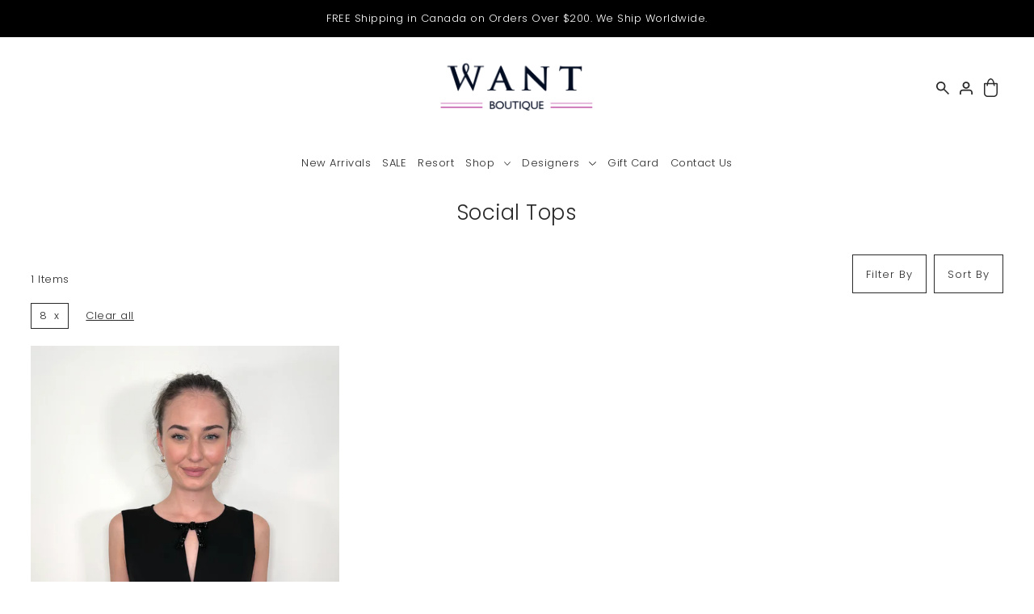

--- FILE ---
content_type: text/html; charset=utf-8
request_url: https://want.ca/collections/date-night-tops?filter.v.option.size=8
body_size: 37876
content:
<!DOCTYPE html>
<html class="no-js supports-no-cookies" lang="en">
<head><!--Content in content_for_header -->
<!--LayoutHub-Embed--><link rel="stylesheet" href="https://fonts.googleapis.com/css?family=Libre+Baskerville:100,200,300,400,500,600,700,800,900" /><link rel="stylesheet" type="text/css" href="[data-uri]" media="all">
<!--LH--><!--/LayoutHub-Embed--><meta charset="utf-8">
  <meta http-equiv="X-UA-Compatible" content="IE=edge">
  <meta name="viewport" content="width=device-width,initial-scale=1">
  <meta name="theme-color" content="#292929"><link rel="canonical" href="https://want.ca/collections/date-night-tops"><link rel="preconnect" href="https://cdn.shopify.com" crossorigin><link rel="preconnect" href="https://fonts.shopifycdn.com" crossorigin><!-- Preload onDomain stylesheets and script libraries -->
  <link href="//want.ca/cdn/shop/t/24/assets/theme.js?v=40253124015530839181753735680" as="script" rel="preload">
  <link href="//want.ca/cdn/shop/t/24/assets/theme.css?v=8861224237448410331753721885" rel="stylesheet" type="text/css" media="all" />

    <link rel="shortcut icon" href="//want.ca/cdn/shop/files/Add_a_little_bit_of_body_text-26.png?crop=center&height=32&v=1746125018&width=32" type="image/png" />
  

  <title>
    Social Tops
 | Want Boutique</title>

  <meta name="description" content="">

  
<meta property="og:image" content="http://want.ca/cdn/shop/collections/24_a339cd3c-b47f-4a02-887c-11237e21393a.png?v=1743173488&width=1024">
  <meta property="og:image:secure_url" content="https://want.ca/cdn/shop/collections/24_a339cd3c-b47f-4a02-887c-11237e21393a.png?v=1743173488&width=1024">
  <meta property="og:image:width" content="1125">
  <meta property="og:image:height" content="1688"><meta property="og:site_name" content="Want Boutique">


<meta name="twitter:card" content="summary"><meta name="twitter:site" content="@">
  

  <script src="//want.ca/cdn/shop/t/24/assets/vendor-cookies.js?v=127766308438524358541753721885" defer="defer"></script>
  <script src="//want.ca/cdn/shop/t/24/assets/theme.js?v=40253124015530839181753735680" defer></script>

  <script>window.performance && window.performance.mark && window.performance.mark('shopify.content_for_header.start');</script><meta name="google-site-verification" content="V1rhcYdmyqucwWQO8vpCkYng7tq5Nyvq7cO4yTfZdxs">
<meta id="shopify-digital-wallet" name="shopify-digital-wallet" content="/27261200/digital_wallets/dialog">
<meta name="shopify-checkout-api-token" content="17190394a6f2ec7da74ad5b558548848">
<meta id="in-context-paypal-metadata" data-shop-id="27261200" data-venmo-supported="false" data-environment="production" data-locale="en_US" data-paypal-v4="true" data-currency="CAD">
<link rel="alternate" type="application/atom+xml" title="Feed" href="/collections/date-night-tops.atom" />
<link rel="alternate" type="application/json+oembed" href="https://want.ca/collections/date-night-tops.oembed">
<script async="async" src="/checkouts/internal/preloads.js?locale=en-CA"></script>
<script id="apple-pay-shop-capabilities" type="application/json">{"shopId":27261200,"countryCode":"CA","currencyCode":"CAD","merchantCapabilities":["supports3DS"],"merchantId":"gid:\/\/shopify\/Shop\/27261200","merchantName":"Want Boutique","requiredBillingContactFields":["postalAddress","email","phone"],"requiredShippingContactFields":["postalAddress","email","phone"],"shippingType":"shipping","supportedNetworks":["visa","masterCard","discover","interac"],"total":{"type":"pending","label":"Want Boutique","amount":"1.00"},"shopifyPaymentsEnabled":true,"supportsSubscriptions":true}</script>
<script id="shopify-features" type="application/json">{"accessToken":"17190394a6f2ec7da74ad5b558548848","betas":["rich-media-storefront-analytics"],"domain":"want.ca","predictiveSearch":true,"shopId":27261200,"locale":"en"}</script>
<script>var Shopify = Shopify || {};
Shopify.shop = "want-boutique-inc.myshopify.com";
Shopify.locale = "en";
Shopify.currency = {"active":"CAD","rate":"1.0"};
Shopify.country = "CA";
Shopify.theme = {"name":"WAU#5821 Drop","id":152835064067,"schema_name":"Drop","schema_version":"4.1.0","theme_store_id":1197,"role":"main"};
Shopify.theme.handle = "null";
Shopify.theme.style = {"id":null,"handle":null};
Shopify.cdnHost = "want.ca/cdn";
Shopify.routes = Shopify.routes || {};
Shopify.routes.root = "/";</script>
<script type="module">!function(o){(o.Shopify=o.Shopify||{}).modules=!0}(window);</script>
<script>!function(o){function n(){var o=[];function n(){o.push(Array.prototype.slice.apply(arguments))}return n.q=o,n}var t=o.Shopify=o.Shopify||{};t.loadFeatures=n(),t.autoloadFeatures=n()}(window);</script>
<script id="shop-js-analytics" type="application/json">{"pageType":"collection"}</script>
<script defer="defer" async type="module" src="//want.ca/cdn/shopifycloud/shop-js/modules/v2/client.init-shop-cart-sync_DlSlHazZ.en.esm.js"></script>
<script defer="defer" async type="module" src="//want.ca/cdn/shopifycloud/shop-js/modules/v2/chunk.common_D16XZWos.esm.js"></script>
<script type="module">
  await import("//want.ca/cdn/shopifycloud/shop-js/modules/v2/client.init-shop-cart-sync_DlSlHazZ.en.esm.js");
await import("//want.ca/cdn/shopifycloud/shop-js/modules/v2/chunk.common_D16XZWos.esm.js");

  window.Shopify.SignInWithShop?.initShopCartSync?.({"fedCMEnabled":true,"windoidEnabled":true});

</script>
<script>(function() {
  var isLoaded = false;
  function asyncLoad() {
    if (isLoaded) return;
    isLoaded = true;
    var urls = ["\/\/shopify.privy.com\/widget.js?shop=want-boutique-inc.myshopify.com","https:\/\/app.layouthub.com\/shopify\/layouthub.js?shop=want-boutique-inc.myshopify.com","https:\/\/plugin.brevo.com\/integrations\/api\/automation\/script?user_connection_id=624efba1d3ec0c4473556167\u0026ma-key=ar3zoqmgepl9u4eh74i4317q\u0026shop=want-boutique-inc.myshopify.com","https:\/\/plugin.brevo.com\/integrations\/api\/sy\/cart_tracking\/script?user_connection_id=624efba1d3ec0c4473556167\u0026ma-key=ar3zoqmgepl9u4eh74i4317q\u0026shop=want-boutique-inc.myshopify.com","https:\/\/platform-api.sharethis.com\/js\/sharethis.js?shop=want-boutique-inc.myshopify.com#property=62ba0218710db4001954b94a\u0026product=inline-share-buttons\u0026ver=1656360994","https:\/\/cdn.shopify.com\/s\/files\/1\/2726\/1200\/t\/12\/assets\/pop_27261200.js?v=1675969205\u0026shop=want-boutique-inc.myshopify.com","\/\/cdn.shopify.com\/proxy\/a04c699bc67550d52129eb9dca3cfeb9450a8965e78b50e9d2690a97cf106a94\/tabs.tkdigital.dev\/scripts\/ne_smart_tabs_348fe13b426a82f15c2f3f1ab6288780.js?shop=want-boutique-inc.myshopify.com\u0026sp-cache-control=cHVibGljLCBtYXgtYWdlPTkwMA"];
    for (var i = 0; i < urls.length; i++) {
      var s = document.createElement('script');
      s.type = 'text/javascript';
      s.async = true;
      s.src = urls[i];
      var x = document.getElementsByTagName('script')[0];
      x.parentNode.insertBefore(s, x);
    }
  };
  if(window.attachEvent) {
    window.attachEvent('onload', asyncLoad);
  } else {
    window.addEventListener('load', asyncLoad, false);
  }
})();</script>
<script id="__st">var __st={"a":27261200,"offset":-18000,"reqid":"57606bd2-9aaa-40f3-8e32-d04bdd76d71c-1768579388","pageurl":"want.ca\/collections\/date-night-tops?filter.v.option.size=8","u":"da71018f2d0a","p":"collection","rtyp":"collection","rid":182584737851};</script>
<script>window.ShopifyPaypalV4VisibilityTracking = true;</script>
<script id="captcha-bootstrap">!function(){'use strict';const t='contact',e='account',n='new_comment',o=[[t,t],['blogs',n],['comments',n],[t,'customer']],c=[[e,'customer_login'],[e,'guest_login'],[e,'recover_customer_password'],[e,'create_customer']],r=t=>t.map((([t,e])=>`form[action*='/${t}']:not([data-nocaptcha='true']) input[name='form_type'][value='${e}']`)).join(','),a=t=>()=>t?[...document.querySelectorAll(t)].map((t=>t.form)):[];function s(){const t=[...o],e=r(t);return a(e)}const i='password',u='form_key',d=['recaptcha-v3-token','g-recaptcha-response','h-captcha-response',i],f=()=>{try{return window.sessionStorage}catch{return}},m='__shopify_v',_=t=>t.elements[u];function p(t,e,n=!1){try{const o=window.sessionStorage,c=JSON.parse(o.getItem(e)),{data:r}=function(t){const{data:e,action:n}=t;return t[m]||n?{data:e,action:n}:{data:t,action:n}}(c);for(const[e,n]of Object.entries(r))t.elements[e]&&(t.elements[e].value=n);n&&o.removeItem(e)}catch(o){console.error('form repopulation failed',{error:o})}}const l='form_type',E='cptcha';function T(t){t.dataset[E]=!0}const w=window,h=w.document,L='Shopify',v='ce_forms',y='captcha';let A=!1;((t,e)=>{const n=(g='f06e6c50-85a8-45c8-87d0-21a2b65856fe',I='https://cdn.shopify.com/shopifycloud/storefront-forms-hcaptcha/ce_storefront_forms_captcha_hcaptcha.v1.5.2.iife.js',D={infoText:'Protected by hCaptcha',privacyText:'Privacy',termsText:'Terms'},(t,e,n)=>{const o=w[L][v],c=o.bindForm;if(c)return c(t,g,e,D).then(n);var r;o.q.push([[t,g,e,D],n]),r=I,A||(h.body.append(Object.assign(h.createElement('script'),{id:'captcha-provider',async:!0,src:r})),A=!0)});var g,I,D;w[L]=w[L]||{},w[L][v]=w[L][v]||{},w[L][v].q=[],w[L][y]=w[L][y]||{},w[L][y].protect=function(t,e){n(t,void 0,e),T(t)},Object.freeze(w[L][y]),function(t,e,n,w,h,L){const[v,y,A,g]=function(t,e,n){const i=e?o:[],u=t?c:[],d=[...i,...u],f=r(d),m=r(i),_=r(d.filter((([t,e])=>n.includes(e))));return[a(f),a(m),a(_),s()]}(w,h,L),I=t=>{const e=t.target;return e instanceof HTMLFormElement?e:e&&e.form},D=t=>v().includes(t);t.addEventListener('submit',(t=>{const e=I(t);if(!e)return;const n=D(e)&&!e.dataset.hcaptchaBound&&!e.dataset.recaptchaBound,o=_(e),c=g().includes(e)&&(!o||!o.value);(n||c)&&t.preventDefault(),c&&!n&&(function(t){try{if(!f())return;!function(t){const e=f();if(!e)return;const n=_(t);if(!n)return;const o=n.value;o&&e.removeItem(o)}(t);const e=Array.from(Array(32),(()=>Math.random().toString(36)[2])).join('');!function(t,e){_(t)||t.append(Object.assign(document.createElement('input'),{type:'hidden',name:u})),t.elements[u].value=e}(t,e),function(t,e){const n=f();if(!n)return;const o=[...t.querySelectorAll(`input[type='${i}']`)].map((({name:t})=>t)),c=[...d,...o],r={};for(const[a,s]of new FormData(t).entries())c.includes(a)||(r[a]=s);n.setItem(e,JSON.stringify({[m]:1,action:t.action,data:r}))}(t,e)}catch(e){console.error('failed to persist form',e)}}(e),e.submit())}));const S=(t,e)=>{t&&!t.dataset[E]&&(n(t,e.some((e=>e===t))),T(t))};for(const o of['focusin','change'])t.addEventListener(o,(t=>{const e=I(t);D(e)&&S(e,y())}));const B=e.get('form_key'),M=e.get(l),P=B&&M;t.addEventListener('DOMContentLoaded',(()=>{const t=y();if(P)for(const e of t)e.elements[l].value===M&&p(e,B);[...new Set([...A(),...v().filter((t=>'true'===t.dataset.shopifyCaptcha))])].forEach((e=>S(e,t)))}))}(h,new URLSearchParams(w.location.search),n,t,e,['guest_login'])})(!0,!0)}();</script>
<script integrity="sha256-4kQ18oKyAcykRKYeNunJcIwy7WH5gtpwJnB7kiuLZ1E=" data-source-attribution="shopify.loadfeatures" defer="defer" src="//want.ca/cdn/shopifycloud/storefront/assets/storefront/load_feature-a0a9edcb.js" crossorigin="anonymous"></script>
<script data-source-attribution="shopify.dynamic_checkout.dynamic.init">var Shopify=Shopify||{};Shopify.PaymentButton=Shopify.PaymentButton||{isStorefrontPortableWallets:!0,init:function(){window.Shopify.PaymentButton.init=function(){};var t=document.createElement("script");t.src="https://want.ca/cdn/shopifycloud/portable-wallets/latest/portable-wallets.en.js",t.type="module",document.head.appendChild(t)}};
</script>
<script data-source-attribution="shopify.dynamic_checkout.buyer_consent">
  function portableWalletsHideBuyerConsent(e){var t=document.getElementById("shopify-buyer-consent"),n=document.getElementById("shopify-subscription-policy-button");t&&n&&(t.classList.add("hidden"),t.setAttribute("aria-hidden","true"),n.removeEventListener("click",e))}function portableWalletsShowBuyerConsent(e){var t=document.getElementById("shopify-buyer-consent"),n=document.getElementById("shopify-subscription-policy-button");t&&n&&(t.classList.remove("hidden"),t.removeAttribute("aria-hidden"),n.addEventListener("click",e))}window.Shopify?.PaymentButton&&(window.Shopify.PaymentButton.hideBuyerConsent=portableWalletsHideBuyerConsent,window.Shopify.PaymentButton.showBuyerConsent=portableWalletsShowBuyerConsent);
</script>
<script data-source-attribution="shopify.dynamic_checkout.cart.bootstrap">document.addEventListener("DOMContentLoaded",(function(){function t(){return document.querySelector("shopify-accelerated-checkout-cart, shopify-accelerated-checkout")}if(t())Shopify.PaymentButton.init();else{new MutationObserver((function(e,n){t()&&(Shopify.PaymentButton.init(),n.disconnect())})).observe(document.body,{childList:!0,subtree:!0})}}));
</script>
<link id="shopify-accelerated-checkout-styles" rel="stylesheet" media="screen" href="https://want.ca/cdn/shopifycloud/portable-wallets/latest/accelerated-checkout-backwards-compat.css" crossorigin="anonymous">
<style id="shopify-accelerated-checkout-cart">
        #shopify-buyer-consent {
  margin-top: 1em;
  display: inline-block;
  width: 100%;
}

#shopify-buyer-consent.hidden {
  display: none;
}

#shopify-subscription-policy-button {
  background: none;
  border: none;
  padding: 0;
  text-decoration: underline;
  font-size: inherit;
  cursor: pointer;
}

#shopify-subscription-policy-button::before {
  box-shadow: none;
}

      </style>

<script>window.performance && window.performance.mark && window.performance.mark('shopify.content_for_header.end');</script>

  

<style data-shopify>

@font-face {
  font-family: Poppins;
  font-weight: 300;
  font-style: normal;
  font-display: swap;
  src: url("//want.ca/cdn/fonts/poppins/poppins_n3.05f58335c3209cce17da4f1f1ab324ebe2982441.woff2") format("woff2"),
       url("//want.ca/cdn/fonts/poppins/poppins_n3.6971368e1f131d2c8ff8e3a44a36b577fdda3ff5.woff") format("woff");
}

@font-face {
  font-family: Poppins;
  font-weight: 700;
  font-style: normal;
  font-display: swap;
  src: url("//want.ca/cdn/fonts/poppins/poppins_n7.56758dcf284489feb014a026f3727f2f20a54626.woff2") format("woff2"),
       url("//want.ca/cdn/fonts/poppins/poppins_n7.f34f55d9b3d3205d2cd6f64955ff4b36f0cfd8da.woff") format("woff");
}

@font-face {
  font-family: Poppins;
  font-weight: 300;
  font-style: italic;
  font-display: swap;
  src: url("//want.ca/cdn/fonts/poppins/poppins_i3.8536b4423050219f608e17f134fe9ea3b01ed890.woff2") format("woff2"),
       url("//want.ca/cdn/fonts/poppins/poppins_i3.0f4433ada196bcabf726ed78f8e37e0995762f7f.woff") format("woff");
}

@font-face {
  font-family: Poppins;
  font-weight: 700;
  font-style: italic;
  font-display: swap;
  src: url("//want.ca/cdn/fonts/poppins/poppins_i7.42fd71da11e9d101e1e6c7932199f925f9eea42d.woff2") format("woff2"),
       url("//want.ca/cdn/fonts/poppins/poppins_i7.ec8499dbd7616004e21155106d13837fff4cf556.woff") format("woff");
}

@font-face {
  font-family: Poppins;
  font-weight: 300;
  font-style: normal;
  font-display: swap;
  src: url("//want.ca/cdn/fonts/poppins/poppins_n3.05f58335c3209cce17da4f1f1ab324ebe2982441.woff2") format("woff2"),
       url("//want.ca/cdn/fonts/poppins/poppins_n3.6971368e1f131d2c8ff8e3a44a36b577fdda3ff5.woff") format("woff");
}

@font-face {
  font-family: Poppins;
  font-weight: 300;
  font-style: normal;
  font-display: swap;
  src: url("//want.ca/cdn/fonts/poppins/poppins_n3.05f58335c3209cce17da4f1f1ab324ebe2982441.woff2") format("woff2"),
       url("//want.ca/cdn/fonts/poppins/poppins_n3.6971368e1f131d2c8ff8e3a44a36b577fdda3ff5.woff") format("woff");
}



  :root,
  
  .color-scheme-1 {

  /* General */
  --background: #ffffff;
  --background-accent: #f7f7f7;
  --background-dark: #cccccc;
  --text-color-light: #5c5c5c;
  --text-color-dark: #000000;
  --text-color: #292929;
  --text-color-reset: #292929;
  --sale-price-color: #cc0000;
  --text-hover: rgb(118, 118, 118);
  --star-active: rgb(41, 41, 41);
  --star-inactive: rgb(118, 118, 118);
  --dotted-color: #d5d5d5;
  /* Product badges */
  --sale-background: #cc0000;
  --sale-color: #ffffff;
  --new-background: #000000;
  --new-color: #ffffff;
  --coming-soon-background: #ffffff;
  --coming-soon-color: #000000;
  --badge-1-background: #f7ece1;
  --badge-1-color: #000000;
  --badge-2-background: #617dac;
  --badge-2-color: #f7ece1;
  --badge-3-background: #6fa384;
  --badge-3-color: #ffffff;
  /* Buttons */
  --button-bg: #292929;
  --button-text: #ffffff;
  --button-hover: #585858;
  --secondary-button-bg: #585858;
  --secondary-button-text: #ffffff;
  --secondary-button-hover: #000000;
  --directional-text: #000000;
  --directional-hover: #ffffff;
}

  .color-scheme-2 {

  /* General */
  --background: #f5f5f5;
  --background-accent: #ededed;
  --background-dark: #c2c2c2;
  --text-color-light: #5c5c5c;
  --text-color-dark: #000000;
  --text-color: #292929;
  --text-color-reset: #292929;
  --sale-price-color: #cc0000;
  --text-hover: rgb(118, 118, 118);
  --star-active: rgb(41, 41, 41);
  --star-inactive: rgb(118, 118, 118);
  --dotted-color: #dadada;
  /* Product badges */
  --sale-background: #cc0000;
  --sale-color: #ffffff;
  --new-background: #000000;
  --new-color: #ffffff;
  --coming-soon-background: #ffffff;
  --coming-soon-color: #000000;
  --badge-1-background: #ff6600;
  --badge-1-color: #ffffff;
  --badge-2-background: #242038;
  --badge-2-color: #f7ece1;
  --badge-3-background: #6a3937;
  --badge-3-color: #ffffff;
  /* Buttons */
  --button-bg: #292929;
  --button-text: #ffffff;
  --button-hover: #9e9e9e;
  --secondary-button-bg: #d7d7d7;
  --secondary-button-text: #292929;
  --secondary-button-hover: ;
  --directional-text: #ffffff;
  --directional-hover: #9e9e9e;
}

  .color-scheme-3 {

  /* General */
  --background: #000000;
  --background-accent: #000000;
  --background-dark: #000000;
  --text-color-light: #ffffff;
  --text-color-dark: #666666;
  --text-color: #ffffff;
  --text-color-reset: #ffffff;
  --sale-price-color: #cc0000;
  --text-hover: rgb(255, 255, 255);
  --star-active: rgb(255, 255, 255);
  --star-inactive: rgb(255, 255, 255);
  --dotted-color: #000000;
  /* Product badges */
  --sale-background: #cc0000;
  --sale-color: #ffffff;
  --new-background: #000000;
  --new-color: #ffffff;
  --coming-soon-background: #ffffff;
  --coming-soon-color: #000000;
  --badge-1-background: #ff6600;
  --badge-1-color: #ffffff;
  --badge-2-background: #242038;
  --badge-2-color: #f7ece1;
  --badge-3-background: #6a3937;
  --badge-3-color: #ffffff;
  /* Buttons */
  --button-bg: #292929;
  --button-text: #ffffff;
  --button-hover: #9e9e9e;
  --secondary-button-bg: #d7d7d7;
  --secondary-button-text: #292929;
  --secondary-button-hover: ;
  --directional-text: #ffffff;
  --directional-hover: #9e9e9e;
}

  .color-scheme-4 {

  /* General */
  --background: rgba(0,0,0,0);
  --background-accent: rgba(0, 0, 0, 0.0);
  --background-dark: rgba(0, 0, 0, 0.0);
  --text-color-light: #ffffff;
  --text-color-dark: #666666;
  --text-color: #ffffff;
  --text-color-reset: #ffffff;
  --sale-price-color: #cc0000;
  --text-hover: rgb(255, 255, 255);
  --star-active: rgb(255, 255, 255);
  --star-inactive: rgb(255, 255, 255);
  --dotted-color: #d5d5d5;
  /* Product badges */
  --sale-background: #cc0000;
  --sale-color: #ffffff;
  --new-background: #000000;
  --new-color: #ffffff;
  --coming-soon-background: #ffffff;
  --coming-soon-color: #000000;
  --badge-1-background: #ff6600;
  --badge-1-color: #ffffff;
  --badge-2-background: #242038;
  --badge-2-color: #f7ece1;
  --badge-3-background: #6a3937;
  --badge-3-color: #ffffff;
  /* Buttons */
  --button-bg: #000000;
  --button-text: #ffffff;
  --button-hover: #585858;
  --secondary-button-bg: #585858;
  --secondary-button-text: #ffffff;
  --secondary-button-hover: #000000;
  --directional-text: #000000;
  --directional-hover: rgba(0,0,0,0);
}

  .color-scheme-4084c6ff-ff2a-4105-9346-e461b8f8ac12 {

  /* General */
  --background: rgba(0,0,0,0);
  --background-accent: rgba(0, 0, 0, 0.0);
  --background-dark: rgba(0, 0, 0, 0.0);
  --text-color-light: #333333;
  --text-color-dark: #000000;
  --text-color: #000000;
  --text-color-reset: #000000;
  --sale-price-color: #cc0000;
  --text-hover: rgb(77, 77, 77);
  --star-active: rgb(0, 0, 0);
  --star-inactive: rgb(77, 77, 77);
  --dotted-color: #000000;
  /* Product badges */
  --sale-background: #cc0000;
  --sale-color: #ffffff;
  --new-background: #000000;
  --new-color: #ffffff;
  --coming-soon-background: #ffffff;
  --coming-soon-color: #000000;
  --badge-1-background: #f7ece1;
  --badge-1-color: #000000;
  --badge-2-background: #617dac;
  --badge-2-color: #f7ece1;
  --badge-3-background: #6fa384;
  --badge-3-color: #ffffff;
  /* Buttons */
  --button-bg: #292929;
  --button-text: #ffffff;
  --button-hover: #585858;
  --secondary-button-bg: #585858;
  --secondary-button-text: #ffffff;
  --secondary-button-hover: #000000;
  --directional-text: #000000;
  --directional-hover: #ffffff;
}

  .color-scheme-db7d0d87-f9dd-4536-9540-7ef6506f769c {

  /* General */
  --background: #ffffff;
  --background-accent: #f7f7f7;
  --background-dark: #cccccc;
  --text-color-light: #5c5c5c;
  --text-color-dark: #000000;
  --text-color: #292929;
  --text-color-reset: #292929;
  --sale-price-color: #cc0000;
  --text-hover: rgb(118, 118, 118);
  --star-active: rgb(41, 41, 41);
  --star-inactive: rgb(118, 118, 118);
  --dotted-color: #d5d5d5;
  /* Product badges */
  --sale-background: #cc0000;
  --sale-color: #ffffff;
  --new-background: #000000;
  --new-color: #ffffff;
  --coming-soon-background: #ffffff;
  --coming-soon-color: #000000;
  --badge-1-background: #f7ece1;
  --badge-1-color: #000000;
  --badge-2-background: #617dac;
  --badge-2-color: #f7ece1;
  --badge-3-background: #6fa384;
  --badge-3-color: #ffffff;
  /* Buttons */
  --button-bg: #ffffff;
  --button-text: #292929;
  --button-hover: #585858;
  --secondary-button-bg: #585858;
  --secondary-button-text: #ffffff;
  --secondary-button-hover: #000000;
  --directional-text: #000000;
  --directional-hover: #ffffff;
}



:root {
  --heading-family: Poppins, sans-serif;
  --heading-weight: 300;
  --heading-style: normal;
  --heading-spacing: 0.5px;
  --heading-align: center;

  --main-family: Poppins, sans-serif;
  --main-weight: 300;
  --main-style: normal;
  --main-spacing: 0.5px;

  --nav-family: Poppins, sans-serif;
  --nav-weight: 300;
  --nav-style: normal;
  --nav-spacing: 0.5px;
  --nav-transform: unset;

  --font-size: 13px;
  --nav-size: 13px;
  --h1-size: 26px;
  --h2-size: 26px;
  --h3-size: 18px;

  --font-size-sm: calc(13px - 2px);

  --buttons-transform: capitalize;
  --buttons-border-weight: 1px;
  --buttons-corners: 0;
  --buttons-height: 48px;
  --buttons-spacing: 0.5px;
  --form-border-weight: 1px;

  --slideout-desktop: 550px;
  --slideout-desktop-n: -550px;
  --slideout-mobile: 350px;
  --slideout-mobile-n: -350px;

  --keyboard-focus: #C8C8C8;
  --keyboard-border-style: dashed;
  --keyboard-border-weight: 1px;
  --keyboard-border-offset-weight: -1px;


  --scheme-scheme-1-text: #292929;
  --scheme-scheme-1-bg: #ffffff;
  --scheme-scheme-1-hover: ;
  
  --scheme-scheme-2-text: #292929;
  --scheme-scheme-2-bg: #f5f5f5;
  --scheme-scheme-2-hover: ;
  
  --scheme-scheme-3-text: #ffffff;
  --scheme-scheme-3-bg: #000000;
  --scheme-scheme-3-hover: ;
  
  --scheme-3-bg: #000000;
  --scheme-3-bg-light: #333333;
  
  --scheme-scheme-4-text: #ffffff;
  --scheme-scheme-4-bg: rgba(0,0,0,0);
  --scheme-scheme-4-hover: ;
  
  --scheme-scheme-4084c6ff-ff2a-4105-9346-e461b8f8ac12-text: #000000;
  --scheme-scheme-4084c6ff-ff2a-4105-9346-e461b8f8ac12-bg: rgba(0,0,0,0);
  --scheme-scheme-4084c6ff-ff2a-4105-9346-e461b8f8ac12-hover: ;
  
  --scheme-scheme-db7d0d87-f9dd-4536-9540-7ef6506f769c-text: #292929;
  --scheme-scheme-db7d0d87-f9dd-4536-9540-7ef6506f769c-bg: #ffffff;
  --scheme-scheme-db7d0d87-f9dd-4536-9540-7ef6506f769c-hover: ;
  
  

  --error-msg-dark: #BF3333;
  --error-msg-light: #e7a4a4;
  --success-msg-dark: #556c5a;
  --success-msg-light: #a3b7a7;
  --slideshow-btn-height: 34px;
  --slideshow-btn-width: 34px;
  --masonry-padding: 20px;
  --section-padding: 100px;



  --countdown-size: 64px;
  --header-height: 0px;
}
.ajax-cart__free-shipping {
  background-color: var(--scheme-scheme-1-bg);
  color: var(--scheme-scheme-1-text);
}
.ajax-cart__free-shipping p,
.ajax-cart__free-shipping a,
.ajax-cart__free-shipping small,
.ajax-cart__free-shipping span {
  color: var(--scheme-scheme-1-text);
}
@media (max-width: 967px) {
  :root {
    --countdown-size: 44px;
  }
}
@media (max-width: 740px) {
  :root {
    --font-size: calc(13px - (13px * 0.15));
    --nav-size: calc(13px - (13px * 0.15));
    --h1-size: calc(26px - (26px * 0.15));
    --h2-size: calc(26px - (26px * 0.15));
    --h3-size: calc(18px - (18px * 0.15));
  }
}
</style>


  <link href="//want.ca/cdn/shop/t/24/assets/theme.css?v=8861224237448410331753721885" rel="stylesheet" type="text/css" media="all" />
<link rel="preload" as="font" href="//want.ca/cdn/fonts/poppins/poppins_n3.05f58335c3209cce17da4f1f1ab324ebe2982441.woff2" type="font/woff2" crossorigin><link rel="preload" as="font" href="//want.ca/cdn/fonts/poppins/poppins_n3.05f58335c3209cce17da4f1f1ab324ebe2982441.woff2" type="font/woff2" crossorigin><link rel="preload" as="font" href="//want.ca/cdn/fonts/poppins/poppins_n3.05f58335c3209cce17da4f1f1ab324ebe2982441.woff2" type="font/woff2" crossorigin><script>document.documentElement.className = document.documentElement.className.replace('no-js', 'js');</script>
<script type="text/javascript">
  window.Pop = window.Pop || {};
  window.Pop.common = window.Pop.common || {};
  window.Pop.common.shop = {
    permanent_domain: 'want-boutique-inc.myshopify.com',
    currency: "CAD",
    money_format: "${{amount}}",
    id: 27261200
  };
  

  window.Pop.common.template = 'collection';
  window.Pop.common.cart = {};
  window.Pop.common.vapid_public_key = "BJuXCmrtTK335SuczdNVYrGVtP_WXn4jImChm49st7K7z7e8gxSZUKk4DhUpk8j2Xpiw5G4-ylNbMKLlKkUEU98=";
  window.Pop.global_config = {"asset_urls":{"loy":{},"rev":{},"pu":{"init_js":null},"widgets":{"init_js":"https:\/\/cdn.shopify.com\/s\/files\/1\/0194\/1736\/6592\/t\/1\/assets\/ba_widget_init.js?v=1743185715","modal_js":"https:\/\/cdn.shopify.com\/s\/files\/1\/0194\/1736\/6592\/t\/1\/assets\/ba_widget_modal.js?v=1728041538","modal_css":"https:\/\/cdn.shopify.com\/s\/files\/1\/0194\/1736\/6592\/t\/1\/assets\/ba_widget_modal.css?v=1654723622"},"forms":{},"global":{"helper_js":"https:\/\/cdn.shopify.com\/s\/files\/1\/0194\/1736\/6592\/t\/1\/assets\/ba_pop_tracking.js?v=1704919189"}},"proxy_paths":{"pop":"\/apps\/ba-pop","app_metrics":"\/apps\/ba-pop\/app_metrics","push_subscription":"\/apps\/ba-pop\/push"},"aat":["pop"],"pv":false,"sts":false,"bam":true,"batc":true,"base_money_format":"${{amount}}","online_store_version":2,"loy_js_api_enabled":false,"shop":{"id":27261200,"name":"Want Boutique","domain":"want.ca"}};
  window.Pop.widgets_config = {"id":68266,"active":false,"frequency_limit_amount":2,"frequency_limit_time_unit":"days","background_image":{"position":"none","widget_background_preview_url":""},"initial_state":{"body":"See new arrivals, sale announcements, and styling tips before anyone else, delivered directly to your inbox!","title":"Subscribe to Our Newsletter!","cta_text":"Sign Up","show_email":"true","action_text":"Saving...","footer_text":"You are signing up to receive communication via email and can unsubscribe at any time.","dismiss_text":"No thanks","email_placeholder":"Email Address","phone_placeholder":"Phone Number"},"success_state":{"body":"Thanks for subscribing!","title":"You're In!","cta_text":"Continue shopping","cta_action":"dismiss","redirect_url":"","open_url_new_tab":"false"},"closed_state":{"action":"close_widget","font_size":"20","action_text":"GET 10% OFF","display_offset":"300","display_position":"left"},"error_state":{"submit_error":"Sorry, please try again later","invalid_email":"Please enter valid email address!","error_subscribing":"Error subscribing, try again later","already_registered":"You have already registered","invalid_phone_number":"Please enter valid phone number!"},"trigger":{"action":"on_timer","delay_in_seconds":"0"},"colors":{"link_color":"#f816a1","sticky_bar_bg":"#C62828","cta_font_color":"#ffffff","body_font_color":"#000","sticky_bar_text":"#fff","background_color":"#fff","error_text_color":"#ff2626","title_font_color":"#f816a1","footer_font_color":"#555555","dismiss_font_color":"#333333","cta_background_color":"#f816a1","sticky_coupon_bar_bg":"#286ef8","error_text_background":"","sticky_coupon_bar_text":"#fff"},"sticky_coupon_bar":{"enabled":"false","message":"Don't forget to use your code"},"display_style":{"font":"Palatino","size":"regular","align":"center"},"dismissable":true,"has_background":false,"opt_in_channels":["email"],"rules":[],"widget_css":".powered_by_rivo{\n  display: block;\n}\n.ba_widget_main_design {\n  background: #fff;\n}\n.ba_widget_content{text-align: center}\n.ba_widget_parent{\n  font-family: Palatino;\n}\n.ba_widget_parent.background{\n}\n.ba_widget_left_content{\n}\n.ba_widget_right_content{\n}\n#ba_widget_cta_button:disabled{\n  background: #f816a1cc;\n}\n#ba_widget_cta_button{\n  background: #f816a1;\n  color: #ffffff;\n}\n#ba_widget_cta_button:after {\n  background: #f816a1e0;\n}\n.ba_initial_state_title, .ba_success_state_title{\n  color: #f816a1;\n}\n.ba_initial_state_body, .ba_success_state_body{\n  color: #000;\n}\n.ba_initial_state_dismiss_text{\n  color: #333333;\n}\n.ba_initial_state_footer_text, .ba_initial_state_sms_agreement{\n  color: #555555;\n}\n.ba_widget_error{\n  color: #ff2626;\n  background: ;\n}\n.ba_link_color{\n  color: #f816a1;\n}\n","custom_css":null,"logo":null};
</script>


<script type="text/javascript">
  

  (function() {
    //Global snippet for Email Popups
    //this is updated automatically - do not edit manually.
    document.addEventListener('DOMContentLoaded', function() {
      function loadScript(src, defer, done) {
        var js = document.createElement('script');
        js.src = src;
        js.defer = defer;
        js.onload = function(){done();};
        js.onerror = function(){
          done(new Error('Failed to load script ' + src));
        };
        document.head.appendChild(js);
      }

      function browserSupportsAllFeatures() {
        return window.Promise && window.fetch && window.Symbol;
      }

      if (browserSupportsAllFeatures()) {
        main();
      } else {
        loadScript('https://cdnjs.cloudflare.com/polyfill/v3/polyfill.min.js?features=Promise,fetch', true, main);
      }

      function loadAppScripts(){
        const popAppEmbedEnabled = document.getElementById("pop-app-embed-init");

        if (window.Pop.global_config.aat.includes("pop") && !popAppEmbedEnabled){
          loadScript(window.Pop.global_config.asset_urls.widgets.init_js, true, function(){});
        }
      }

      function main(err) {
        loadScript(window.Pop.global_config.asset_urls.global.helper_js, false, loadAppScripts);
      }
    });
  })();
</script>

<link href="https://monorail-edge.shopifysvc.com" rel="dns-prefetch">
<script>(function(){if ("sendBeacon" in navigator && "performance" in window) {try {var session_token_from_headers = performance.getEntriesByType('navigation')[0].serverTiming.find(x => x.name == '_s').description;} catch {var session_token_from_headers = undefined;}var session_cookie_matches = document.cookie.match(/_shopify_s=([^;]*)/);var session_token_from_cookie = session_cookie_matches && session_cookie_matches.length === 2 ? session_cookie_matches[1] : "";var session_token = session_token_from_headers || session_token_from_cookie || "";function handle_abandonment_event(e) {var entries = performance.getEntries().filter(function(entry) {return /monorail-edge.shopifysvc.com/.test(entry.name);});if (!window.abandonment_tracked && entries.length === 0) {window.abandonment_tracked = true;var currentMs = Date.now();var navigation_start = performance.timing.navigationStart;var payload = {shop_id: 27261200,url: window.location.href,navigation_start,duration: currentMs - navigation_start,session_token,page_type: "collection"};window.navigator.sendBeacon("https://monorail-edge.shopifysvc.com/v1/produce", JSON.stringify({schema_id: "online_store_buyer_site_abandonment/1.1",payload: payload,metadata: {event_created_at_ms: currentMs,event_sent_at_ms: currentMs}}));}}window.addEventListener('pagehide', handle_abandonment_event);}}());</script>
<script id="web-pixels-manager-setup">(function e(e,d,r,n,o){if(void 0===o&&(o={}),!Boolean(null===(a=null===(i=window.Shopify)||void 0===i?void 0:i.analytics)||void 0===a?void 0:a.replayQueue)){var i,a;window.Shopify=window.Shopify||{};var t=window.Shopify;t.analytics=t.analytics||{};var s=t.analytics;s.replayQueue=[],s.publish=function(e,d,r){return s.replayQueue.push([e,d,r]),!0};try{self.performance.mark("wpm:start")}catch(e){}var l=function(){var e={modern:/Edge?\/(1{2}[4-9]|1[2-9]\d|[2-9]\d{2}|\d{4,})\.\d+(\.\d+|)|Firefox\/(1{2}[4-9]|1[2-9]\d|[2-9]\d{2}|\d{4,})\.\d+(\.\d+|)|Chrom(ium|e)\/(9{2}|\d{3,})\.\d+(\.\d+|)|(Maci|X1{2}).+ Version\/(15\.\d+|(1[6-9]|[2-9]\d|\d{3,})\.\d+)([,.]\d+|)( \(\w+\)|)( Mobile\/\w+|) Safari\/|Chrome.+OPR\/(9{2}|\d{3,})\.\d+\.\d+|(CPU[ +]OS|iPhone[ +]OS|CPU[ +]iPhone|CPU IPhone OS|CPU iPad OS)[ +]+(15[._]\d+|(1[6-9]|[2-9]\d|\d{3,})[._]\d+)([._]\d+|)|Android:?[ /-](13[3-9]|1[4-9]\d|[2-9]\d{2}|\d{4,})(\.\d+|)(\.\d+|)|Android.+Firefox\/(13[5-9]|1[4-9]\d|[2-9]\d{2}|\d{4,})\.\d+(\.\d+|)|Android.+Chrom(ium|e)\/(13[3-9]|1[4-9]\d|[2-9]\d{2}|\d{4,})\.\d+(\.\d+|)|SamsungBrowser\/([2-9]\d|\d{3,})\.\d+/,legacy:/Edge?\/(1[6-9]|[2-9]\d|\d{3,})\.\d+(\.\d+|)|Firefox\/(5[4-9]|[6-9]\d|\d{3,})\.\d+(\.\d+|)|Chrom(ium|e)\/(5[1-9]|[6-9]\d|\d{3,})\.\d+(\.\d+|)([\d.]+$|.*Safari\/(?![\d.]+ Edge\/[\d.]+$))|(Maci|X1{2}).+ Version\/(10\.\d+|(1[1-9]|[2-9]\d|\d{3,})\.\d+)([,.]\d+|)( \(\w+\)|)( Mobile\/\w+|) Safari\/|Chrome.+OPR\/(3[89]|[4-9]\d|\d{3,})\.\d+\.\d+|(CPU[ +]OS|iPhone[ +]OS|CPU[ +]iPhone|CPU IPhone OS|CPU iPad OS)[ +]+(10[._]\d+|(1[1-9]|[2-9]\d|\d{3,})[._]\d+)([._]\d+|)|Android:?[ /-](13[3-9]|1[4-9]\d|[2-9]\d{2}|\d{4,})(\.\d+|)(\.\d+|)|Mobile Safari.+OPR\/([89]\d|\d{3,})\.\d+\.\d+|Android.+Firefox\/(13[5-9]|1[4-9]\d|[2-9]\d{2}|\d{4,})\.\d+(\.\d+|)|Android.+Chrom(ium|e)\/(13[3-9]|1[4-9]\d|[2-9]\d{2}|\d{4,})\.\d+(\.\d+|)|Android.+(UC? ?Browser|UCWEB|U3)[ /]?(15\.([5-9]|\d{2,})|(1[6-9]|[2-9]\d|\d{3,})\.\d+)\.\d+|SamsungBrowser\/(5\.\d+|([6-9]|\d{2,})\.\d+)|Android.+MQ{2}Browser\/(14(\.(9|\d{2,})|)|(1[5-9]|[2-9]\d|\d{3,})(\.\d+|))(\.\d+|)|K[Aa][Ii]OS\/(3\.\d+|([4-9]|\d{2,})\.\d+)(\.\d+|)/},d=e.modern,r=e.legacy,n=navigator.userAgent;return n.match(d)?"modern":n.match(r)?"legacy":"unknown"}(),u="modern"===l?"modern":"legacy",c=(null!=n?n:{modern:"",legacy:""})[u],f=function(e){return[e.baseUrl,"/wpm","/b",e.hashVersion,"modern"===e.buildTarget?"m":"l",".js"].join("")}({baseUrl:d,hashVersion:r,buildTarget:u}),m=function(e){var d=e.version,r=e.bundleTarget,n=e.surface,o=e.pageUrl,i=e.monorailEndpoint;return{emit:function(e){var a=e.status,t=e.errorMsg,s=(new Date).getTime(),l=JSON.stringify({metadata:{event_sent_at_ms:s},events:[{schema_id:"web_pixels_manager_load/3.1",payload:{version:d,bundle_target:r,page_url:o,status:a,surface:n,error_msg:t},metadata:{event_created_at_ms:s}}]});if(!i)return console&&console.warn&&console.warn("[Web Pixels Manager] No Monorail endpoint provided, skipping logging."),!1;try{return self.navigator.sendBeacon.bind(self.navigator)(i,l)}catch(e){}var u=new XMLHttpRequest;try{return u.open("POST",i,!0),u.setRequestHeader("Content-Type","text/plain"),u.send(l),!0}catch(e){return console&&console.warn&&console.warn("[Web Pixels Manager] Got an unhandled error while logging to Monorail."),!1}}}}({version:r,bundleTarget:l,surface:e.surface,pageUrl:self.location.href,monorailEndpoint:e.monorailEndpoint});try{o.browserTarget=l,function(e){var d=e.src,r=e.async,n=void 0===r||r,o=e.onload,i=e.onerror,a=e.sri,t=e.scriptDataAttributes,s=void 0===t?{}:t,l=document.createElement("script"),u=document.querySelector("head"),c=document.querySelector("body");if(l.async=n,l.src=d,a&&(l.integrity=a,l.crossOrigin="anonymous"),s)for(var f in s)if(Object.prototype.hasOwnProperty.call(s,f))try{l.dataset[f]=s[f]}catch(e){}if(o&&l.addEventListener("load",o),i&&l.addEventListener("error",i),u)u.appendChild(l);else{if(!c)throw new Error("Did not find a head or body element to append the script");c.appendChild(l)}}({src:f,async:!0,onload:function(){if(!function(){var e,d;return Boolean(null===(d=null===(e=window.Shopify)||void 0===e?void 0:e.analytics)||void 0===d?void 0:d.initialized)}()){var d=window.webPixelsManager.init(e)||void 0;if(d){var r=window.Shopify.analytics;r.replayQueue.forEach((function(e){var r=e[0],n=e[1],o=e[2];d.publishCustomEvent(r,n,o)})),r.replayQueue=[],r.publish=d.publishCustomEvent,r.visitor=d.visitor,r.initialized=!0}}},onerror:function(){return m.emit({status:"failed",errorMsg:"".concat(f," has failed to load")})},sri:function(e){var d=/^sha384-[A-Za-z0-9+/=]+$/;return"string"==typeof e&&d.test(e)}(c)?c:"",scriptDataAttributes:o}),m.emit({status:"loading"})}catch(e){m.emit({status:"failed",errorMsg:(null==e?void 0:e.message)||"Unknown error"})}}})({shopId: 27261200,storefrontBaseUrl: "https://want.ca",extensionsBaseUrl: "https://extensions.shopifycdn.com/cdn/shopifycloud/web-pixels-manager",monorailEndpoint: "https://monorail-edge.shopifysvc.com/unstable/produce_batch",surface: "storefront-renderer",enabledBetaFlags: ["2dca8a86"],webPixelsConfigList: [{"id":"969703683","configuration":"{\"webPixelName\":\"Judge.me\"}","eventPayloadVersion":"v1","runtimeContext":"STRICT","scriptVersion":"34ad157958823915625854214640f0bf","type":"APP","apiClientId":683015,"privacyPurposes":["ANALYTICS"],"dataSharingAdjustments":{"protectedCustomerApprovalScopes":["read_customer_email","read_customer_name","read_customer_personal_data","read_customer_phone"]}},{"id":"458522883","configuration":"{\"config\":\"{\\\"pixel_id\\\":\\\"G-143JF8LEMC\\\",\\\"target_country\\\":\\\"CA\\\",\\\"gtag_events\\\":[{\\\"type\\\":\\\"search\\\",\\\"action_label\\\":[\\\"G-143JF8LEMC\\\",\\\"AW-430613425\\\/zUjdCMbTzfQBELHHqs0B\\\"]},{\\\"type\\\":\\\"begin_checkout\\\",\\\"action_label\\\":[\\\"G-143JF8LEMC\\\",\\\"AW-430613425\\\/71IUCMPTzfQBELHHqs0B\\\"]},{\\\"type\\\":\\\"view_item\\\",\\\"action_label\\\":[\\\"G-143JF8LEMC\\\",\\\"AW-430613425\\\/tzVWCL3TzfQBELHHqs0B\\\",\\\"MC-Q25PTG9G51\\\"]},{\\\"type\\\":\\\"purchase\\\",\\\"action_label\\\":[\\\"G-143JF8LEMC\\\",\\\"AW-430613425\\\/WaGvCLrTzfQBELHHqs0B\\\",\\\"MC-Q25PTG9G51\\\"]},{\\\"type\\\":\\\"page_view\\\",\\\"action_label\\\":[\\\"G-143JF8LEMC\\\",\\\"AW-430613425\\\/KnO8CLfTzfQBELHHqs0B\\\",\\\"MC-Q25PTG9G51\\\"]},{\\\"type\\\":\\\"add_payment_info\\\",\\\"action_label\\\":[\\\"G-143JF8LEMC\\\",\\\"AW-430613425\\\/CufICMnTzfQBELHHqs0B\\\"]},{\\\"type\\\":\\\"add_to_cart\\\",\\\"action_label\\\":[\\\"G-143JF8LEMC\\\",\\\"AW-430613425\\\/87KxCMDTzfQBELHHqs0B\\\"]}],\\\"enable_monitoring_mode\\\":false}\"}","eventPayloadVersion":"v1","runtimeContext":"OPEN","scriptVersion":"b2a88bafab3e21179ed38636efcd8a93","type":"APP","apiClientId":1780363,"privacyPurposes":[],"dataSharingAdjustments":{"protectedCustomerApprovalScopes":["read_customer_address","read_customer_email","read_customer_name","read_customer_personal_data","read_customer_phone"]}},{"id":"77562115","configuration":"{\"tagID\":\"2613527581942\"}","eventPayloadVersion":"v1","runtimeContext":"STRICT","scriptVersion":"18031546ee651571ed29edbe71a3550b","type":"APP","apiClientId":3009811,"privacyPurposes":["ANALYTICS","MARKETING","SALE_OF_DATA"],"dataSharingAdjustments":{"protectedCustomerApprovalScopes":["read_customer_address","read_customer_email","read_customer_name","read_customer_personal_data","read_customer_phone"]}},{"id":"63635715","eventPayloadVersion":"v1","runtimeContext":"LAX","scriptVersion":"1","type":"CUSTOM","privacyPurposes":["MARKETING"],"name":"Meta pixel (migrated)"},{"id":"98369795","eventPayloadVersion":"1","runtimeContext":"LAX","scriptVersion":"1","type":"CUSTOM","privacyPurposes":["ANALYTICS","MARKETING","SALE_OF_DATA"],"name":"Google Tag Manager"},{"id":"shopify-app-pixel","configuration":"{}","eventPayloadVersion":"v1","runtimeContext":"STRICT","scriptVersion":"0450","apiClientId":"shopify-pixel","type":"APP","privacyPurposes":["ANALYTICS","MARKETING"]},{"id":"shopify-custom-pixel","eventPayloadVersion":"v1","runtimeContext":"LAX","scriptVersion":"0450","apiClientId":"shopify-pixel","type":"CUSTOM","privacyPurposes":["ANALYTICS","MARKETING"]}],isMerchantRequest: false,initData: {"shop":{"name":"Want Boutique","paymentSettings":{"currencyCode":"CAD"},"myshopifyDomain":"want-boutique-inc.myshopify.com","countryCode":"CA","storefrontUrl":"https:\/\/want.ca"},"customer":null,"cart":null,"checkout":null,"productVariants":[],"purchasingCompany":null},},"https://want.ca/cdn","fcfee988w5aeb613cpc8e4bc33m6693e112",{"modern":"","legacy":""},{"shopId":"27261200","storefrontBaseUrl":"https:\/\/want.ca","extensionBaseUrl":"https:\/\/extensions.shopifycdn.com\/cdn\/shopifycloud\/web-pixels-manager","surface":"storefront-renderer","enabledBetaFlags":"[\"2dca8a86\"]","isMerchantRequest":"false","hashVersion":"fcfee988w5aeb613cpc8e4bc33m6693e112","publish":"custom","events":"[[\"page_viewed\",{}],[\"collection_viewed\",{\"collection\":{\"id\":\"182584737851\",\"title\":\"Social Tops\",\"productVariants\":[{\"price\":{\"amount\":139.95,\"currencyCode\":\"CAD\"},\"product\":{\"title\":\"Esqualo Sleeveless Top with Crystal Bow Detail\",\"vendor\":\"ESQUALO\",\"id\":\"9098284237059\",\"untranslatedTitle\":\"Esqualo Sleeveless Top with Crystal Bow Detail\",\"url\":\"\/products\/esqualo-sleeveless-top-with-crystal-bow-detail?_pos=1\u0026_fid=d81f25b31\u0026_ss=c\u0026variant=47202910306563\",\"type\":\"Unclassified\"},\"id\":\"47202910241027\",\"image\":{\"src\":\"\/\/want.ca\/cdn\/shop\/files\/E285AC61-E1CF-4AE0-9E3F-2079BE1C7CF7.jpg?v=1759768780\"},\"sku\":\"180162\",\"title\":\"Black \/ 4\",\"untranslatedTitle\":\"Black \/ 4\"}]}}]]"});</script><script>
  window.ShopifyAnalytics = window.ShopifyAnalytics || {};
  window.ShopifyAnalytics.meta = window.ShopifyAnalytics.meta || {};
  window.ShopifyAnalytics.meta.currency = 'CAD';
  var meta = {"products":[{"id":9098284237059,"gid":"gid:\/\/shopify\/Product\/9098284237059","vendor":"ESQUALO","type":"Unclassified","handle":"esqualo-sleeveless-top-with-crystal-bow-detail","variants":[{"id":47202910241027,"price":13995,"name":"Esqualo Sleeveless Top with Crystal Bow Detail - Black \/ 4","public_title":"Black \/ 4","sku":"180162"},{"id":47202910273795,"price":13995,"name":"Esqualo Sleeveless Top with Crystal Bow Detail - Black \/ 6","public_title":"Black \/ 6","sku":"180163"},{"id":47202910306563,"price":13995,"name":"Esqualo Sleeveless Top with Crystal Bow Detail - Black \/ 8","public_title":"Black \/ 8","sku":"180164"},{"id":47202910339331,"price":13995,"name":"Esqualo Sleeveless Top with Crystal Bow Detail - Black \/ 10","public_title":"Black \/ 10","sku":"180165"},{"id":47202910372099,"price":13995,"name":"Esqualo Sleeveless Top with Crystal Bow Detail - Black \/ 12","public_title":"Black \/ 12","sku":"180166"}],"remote":false}],"page":{"pageType":"collection","resourceType":"collection","resourceId":182584737851,"requestId":"57606bd2-9aaa-40f3-8e32-d04bdd76d71c-1768579388"}};
  for (var attr in meta) {
    window.ShopifyAnalytics.meta[attr] = meta[attr];
  }
</script>
<script class="analytics">
  (function () {
    var customDocumentWrite = function(content) {
      var jquery = null;

      if (window.jQuery) {
        jquery = window.jQuery;
      } else if (window.Checkout && window.Checkout.$) {
        jquery = window.Checkout.$;
      }

      if (jquery) {
        jquery('body').append(content);
      }
    };

    var hasLoggedConversion = function(token) {
      if (token) {
        return document.cookie.indexOf('loggedConversion=' + token) !== -1;
      }
      return false;
    }

    var setCookieIfConversion = function(token) {
      if (token) {
        var twoMonthsFromNow = new Date(Date.now());
        twoMonthsFromNow.setMonth(twoMonthsFromNow.getMonth() + 2);

        document.cookie = 'loggedConversion=' + token + '; expires=' + twoMonthsFromNow;
      }
    }

    var trekkie = window.ShopifyAnalytics.lib = window.trekkie = window.trekkie || [];
    if (trekkie.integrations) {
      return;
    }
    trekkie.methods = [
      'identify',
      'page',
      'ready',
      'track',
      'trackForm',
      'trackLink'
    ];
    trekkie.factory = function(method) {
      return function() {
        var args = Array.prototype.slice.call(arguments);
        args.unshift(method);
        trekkie.push(args);
        return trekkie;
      };
    };
    for (var i = 0; i < trekkie.methods.length; i++) {
      var key = trekkie.methods[i];
      trekkie[key] = trekkie.factory(key);
    }
    trekkie.load = function(config) {
      trekkie.config = config || {};
      trekkie.config.initialDocumentCookie = document.cookie;
      var first = document.getElementsByTagName('script')[0];
      var script = document.createElement('script');
      script.type = 'text/javascript';
      script.onerror = function(e) {
        var scriptFallback = document.createElement('script');
        scriptFallback.type = 'text/javascript';
        scriptFallback.onerror = function(error) {
                var Monorail = {
      produce: function produce(monorailDomain, schemaId, payload) {
        var currentMs = new Date().getTime();
        var event = {
          schema_id: schemaId,
          payload: payload,
          metadata: {
            event_created_at_ms: currentMs,
            event_sent_at_ms: currentMs
          }
        };
        return Monorail.sendRequest("https://" + monorailDomain + "/v1/produce", JSON.stringify(event));
      },
      sendRequest: function sendRequest(endpointUrl, payload) {
        // Try the sendBeacon API
        if (window && window.navigator && typeof window.navigator.sendBeacon === 'function' && typeof window.Blob === 'function' && !Monorail.isIos12()) {
          var blobData = new window.Blob([payload], {
            type: 'text/plain'
          });

          if (window.navigator.sendBeacon(endpointUrl, blobData)) {
            return true;
          } // sendBeacon was not successful

        } // XHR beacon

        var xhr = new XMLHttpRequest();

        try {
          xhr.open('POST', endpointUrl);
          xhr.setRequestHeader('Content-Type', 'text/plain');
          xhr.send(payload);
        } catch (e) {
          console.log(e);
        }

        return false;
      },
      isIos12: function isIos12() {
        return window.navigator.userAgent.lastIndexOf('iPhone; CPU iPhone OS 12_') !== -1 || window.navigator.userAgent.lastIndexOf('iPad; CPU OS 12_') !== -1;
      }
    };
    Monorail.produce('monorail-edge.shopifysvc.com',
      'trekkie_storefront_load_errors/1.1',
      {shop_id: 27261200,
      theme_id: 152835064067,
      app_name: "storefront",
      context_url: window.location.href,
      source_url: "//want.ca/cdn/s/trekkie.storefront.cd680fe47e6c39ca5d5df5f0a32d569bc48c0f27.min.js"});

        };
        scriptFallback.async = true;
        scriptFallback.src = '//want.ca/cdn/s/trekkie.storefront.cd680fe47e6c39ca5d5df5f0a32d569bc48c0f27.min.js';
        first.parentNode.insertBefore(scriptFallback, first);
      };
      script.async = true;
      script.src = '//want.ca/cdn/s/trekkie.storefront.cd680fe47e6c39ca5d5df5f0a32d569bc48c0f27.min.js';
      first.parentNode.insertBefore(script, first);
    };
    trekkie.load(
      {"Trekkie":{"appName":"storefront","development":false,"defaultAttributes":{"shopId":27261200,"isMerchantRequest":null,"themeId":152835064067,"themeCityHash":"3230330357139268488","contentLanguage":"en","currency":"CAD","eventMetadataId":"33130104-05e2-4ea6-8d7a-ad142e7a5c2a"},"isServerSideCookieWritingEnabled":true,"monorailRegion":"shop_domain","enabledBetaFlags":["65f19447"]},"Session Attribution":{},"S2S":{"facebookCapiEnabled":false,"source":"trekkie-storefront-renderer","apiClientId":580111}}
    );

    var loaded = false;
    trekkie.ready(function() {
      if (loaded) return;
      loaded = true;

      window.ShopifyAnalytics.lib = window.trekkie;

      var originalDocumentWrite = document.write;
      document.write = customDocumentWrite;
      try { window.ShopifyAnalytics.merchantGoogleAnalytics.call(this); } catch(error) {};
      document.write = originalDocumentWrite;

      window.ShopifyAnalytics.lib.page(null,{"pageType":"collection","resourceType":"collection","resourceId":182584737851,"requestId":"57606bd2-9aaa-40f3-8e32-d04bdd76d71c-1768579388","shopifyEmitted":true});

      var match = window.location.pathname.match(/checkouts\/(.+)\/(thank_you|post_purchase)/)
      var token = match? match[1]: undefined;
      if (!hasLoggedConversion(token)) {
        setCookieIfConversion(token);
        window.ShopifyAnalytics.lib.track("Viewed Product Category",{"currency":"CAD","category":"Collection: date-night-tops","collectionName":"date-night-tops","collectionId":182584737851,"nonInteraction":true},undefined,undefined,{"shopifyEmitted":true});
      }
    });


        var eventsListenerScript = document.createElement('script');
        eventsListenerScript.async = true;
        eventsListenerScript.src = "//want.ca/cdn/shopifycloud/storefront/assets/shop_events_listener-3da45d37.js";
        document.getElementsByTagName('head')[0].appendChild(eventsListenerScript);

})();</script>
  <script>
  if (!window.ga || (window.ga && typeof window.ga !== 'function')) {
    window.ga = function ga() {
      (window.ga.q = window.ga.q || []).push(arguments);
      if (window.Shopify && window.Shopify.analytics && typeof window.Shopify.analytics.publish === 'function') {
        window.Shopify.analytics.publish("ga_stub_called", {}, {sendTo: "google_osp_migration"});
      }
      console.error("Shopify's Google Analytics stub called with:", Array.from(arguments), "\nSee https://help.shopify.com/manual/promoting-marketing/pixels/pixel-migration#google for more information.");
    };
    if (window.Shopify && window.Shopify.analytics && typeof window.Shopify.analytics.publish === 'function') {
      window.Shopify.analytics.publish("ga_stub_initialized", {}, {sendTo: "google_osp_migration"});
    }
  }
</script>
<script
  defer
  src="https://want.ca/cdn/shopifycloud/perf-kit/shopify-perf-kit-3.0.4.min.js"
  data-application="storefront-renderer"
  data-shop-id="27261200"
  data-render-region="gcp-us-central1"
  data-page-type="collection"
  data-theme-instance-id="152835064067"
  data-theme-name="Drop"
  data-theme-version="4.1.0"
  data-monorail-region="shop_domain"
  data-resource-timing-sampling-rate="10"
  data-shs="true"
  data-shs-beacon="true"
  data-shs-export-with-fetch="true"
  data-shs-logs-sample-rate="1"
  data-shs-beacon-endpoint="https://want.ca/api/collect"
></script>
</head>

<body id="social-tops"
      class="template-collection js-slideout-toggle-wrapper js-modal-toggle-wrapper animation--active animation-type--fade animation-text--none product--loop_simple section-fade-in">
  <a class="skip-link button visually-hidden" href="#main-content">Skip to content</a><div class="js-slideout-overlay site-overlay"></div>
  <div class="js-modal-overlay site-overlay"></div>

  <aside class="slideout slideout__drawer-left" data-wau-slideout="mobile-navigation" id="slideout-mobile-navigation">
    <div id="shopify-section-mobile-navigation" class="shopify-section">
<link href="//want.ca/cdn/shop/t/24/assets/section-mobile-navigation.css?v=28434716344381522961753721885" rel="stylesheet" type="text/css" media="all" />
<link href="//want.ca/cdn/shop/t/24/assets/component-accordions.css?v=40758733350006149661753721885" rel="stylesheet" type="text/css" media="all" />
<link href="//want.ca/cdn/shop/t/24/assets/component-slideouts.css?v=48682832462950893321753721885" rel="stylesheet" type="text/css" media="all" />
<link href="//want.ca/cdn/shop/t/24/assets/component-modals.css?v=179026747475194314131753721885" rel="stylesheet" type="text/css" media="all" />
<script src="//want.ca/cdn/shop/t/24/assets/section-mobile-navigation.js?v=167925835220014844731753721885" defer></script>


<div
  class="mobile-nav__wrapper no-section-animation color-scheme-1"
  data-section-id="mobile-navigation"
  data-section-type="mobile-navigation">

  <div class="mobile-nav__mobile-close grid__wrapper narrow pt6">
    <div class="slideout__trigger--close span-12 auto a-right">
      <button class="slideout__trigger-mobile-menu js-slideout-close btn-as-link" data-slideout-direction="left" aria-label="Close navigation" tabindex="0" type="button" name="button">
        <span class="vib-center sm">CLOSE</span>
        
  
    <svg class="icon--drop-close vib-center" version="1.1" xmlns="http://www.w3.org/2000/svg" xmlns:xlink="http://www.w3.org/1999/xlink" x="0px" y="0px"
       height="12px" viewBox="0 0 20 20" xml:space="preserve">
      <g class="hover-fill" fill="var(--text-color)">
        <polygon points="19.86 1.02 18.84 0 9.93 8.91 1.02 0 0 1.02 8.91 9.93 0 18.84 1.02 19.86 9.93 10.95 18.84 19.86 19.86 18.84 10.95 9.93 19.86 1.02"/>
      </g>
      <style>.mobile-nav__mobile-header .icon--drop-close:hover .hover-fill { fill: var(--text-color);}</style>
    </svg>
  










      </button>
    </div>
  </div>

  <div class="mobile-nav__menu-blocks pt6 grid__wrapper narrow">
    
      <div class="mobile-menu__block mobile-menu__search span-12 auto" >
        <form action="/search" method="get">
          <input type="text" name="q" class="search__input" placeholder="Search" />
          
        </form>
        <style>
          .mobile-menu__search input,
          .mobile-menu__search input:focus {
            border: 1px solid var(--text-color) !important;
            color: var(--text-color) !important;
          }
          .mobile-menu__search input::placeholder {
            color: var(--text-color) !important;
          }
        </style>
      </div>
    
<div class="mobile-nav__mobile-menu-wrapper span-12 auto relative">
        <div class="mobile-nav__menu-toggle" style="display: none;">
              <button class="menu-toggle btn-as-link active--menu js-menu-toggle" data-toggle-menu="new-menu" aria-label="Show menu New menu" >
                New menu

              </button></div>
        <div class="mobile-nav__mobile-menus js-menu-outer">
          
<div class="mobile-nav__menu-block active--menu js-mobile-menu" data-menu-handle="new-menu" ><ul class="slide-nav__first-level--wrapper nav-slide--active" data-link-parent="main">
                          <li class="slide-nav__first-level--item">
                            <a class="slide-nav__first-level--link mb0 vib-center" href="/collections/new-arrivals-new">New Arrivals</a>
                          </li>
                        

                          <li class="slide-nav__first-level--item">
                            <a class="slide-nav__first-level--link mb0 vib-center" href="/collections/almost-free-sale">SALE</a>
                          </li>
                        

                          <li class="slide-nav__first-level--item">
                            <a class="slide-nav__first-level--link mb0 vib-center" href="/collections/resort-1">Resort</a>
                          </li>
                        

                          <li class="slide-nav__first-level--item">
                            <a class="slide-nav__first-level--link mb0 vib-center" href="/pages/all-collections">Shop</a>
                            <button class="slide-nav__first-level--button dropdown-arrow slide-nav__button vib-center" data-link-trigger="shop-4" aria-label="Shop">
                              
  
    <svg class="icon--drop-bold-carrot-right mobile_nav--arrow inactive-arrow mt0 mr0 mb0 ml0" version="1.1" xmlns="http://www.w3.org/2000/svg" xmlns:xlink="http://www.w3.org/1999/xlink" x="0px" y="0px"
       height="12px" viewBox="0 0 13.3 20" xml:space="preserve">
      <g class="hover-fill" fill="var(--text-color)">
        <path d="M0,2.3L2.5,0l10.8,10L2.5,20L0,17.7L8.3,10L0,2.3z"/>
      </g>
      <style>.slide-nav__button .icon--drop-bold-carrot-right:hover .hover-fill { fill: var(--text-hover);}</style>
    </svg>
  










                            </button>
                          </li>
                        

                          <li class="slide-nav__first-level--item">
                            <a class="slide-nav__first-level--link mb0 vib-center" href="/pages/shop-by-designer">Designers</a>
                            <button class="slide-nav__first-level--button dropdown-arrow slide-nav__button vib-center" data-link-trigger="designers-5" aria-label="Designers">
                              
  
    <svg class="icon--drop-bold-carrot-right mobile_nav--arrow inactive-arrow mt0 mr0 mb0 ml0" version="1.1" xmlns="http://www.w3.org/2000/svg" xmlns:xlink="http://www.w3.org/1999/xlink" x="0px" y="0px"
       height="12px" viewBox="0 0 13.3 20" xml:space="preserve">
      <g class="hover-fill" fill="var(--text-color)">
        <path d="M0,2.3L2.5,0l10.8,10L2.5,20L0,17.7L8.3,10L0,2.3z"/>
      </g>
      <style>.slide-nav__button .icon--drop-bold-carrot-right:hover .hover-fill { fill: var(--text-hover);}</style>
    </svg>
  










                            </button>
                          </li>
                        

                          <li class="slide-nav__first-level--item">
                            <a class="slide-nav__first-level--link mb0 vib-center" href="/collections/gift-card">Gift Card</a>
                          </li>
                        

                          <li class="slide-nav__first-level--item">
                            <a class="slide-nav__first-level--link mb0 vib-center" href="/pages/contact-us-1">Contact Us</a>
                          </li>
                        
</ul>
                      

                      

                      

                      
                        <ul class="slide-nav__second-level--wrapper" data-link-parent="shop-4">
                          <li class="slide-nav__second-level--item">
                            <button class="slide-nav__parent--button dropdown-arrow slide-nav__button vib-center" data-link-trigger="main" aria-label="Shop">
                              
  
    <svg class="icon--drop-bold-carrot-right mobile_nav--arrow inactive-arrow mt0 mr0 mb0 ml0" version="1.1" xmlns="http://www.w3.org/2000/svg" xmlns:xlink="http://www.w3.org/1999/xlink" x="0px" y="0px"
       height="12px" viewBox="0 0 13.3 20" xml:space="preserve">
      <g class="hover-fill" fill="var(--text-color)">
        <path d="M0,2.3L2.5,0l10.8,10L2.5,20L0,17.7L8.3,10L0,2.3z"/>
      </g>
      <style>.slide-nav__button .icon--drop-bold-carrot-right:hover .hover-fill { fill: var(--text-hover);}</style>
    </svg>
  










                            </button>
                            <a class="slide-nav__parent--link mb0 vib-center" href="/pages/all-collections">Shop</a>
                          </li>
                          
                            
                              <li class="slide-nav__second-level--item">
                                <a class="slide-nav__second-level--link mb0 vib-center" href="/collections/dresses">Dresses &amp; Jumpsuits</a>
                                <button class="slide-nav__second-level--button dropdown-arrow vib-center slide-nav__button" data-link-trigger="dresses-jumpsuits-4" aria-label="Dresses &amp; Jumpsuits">
                                  
  
    <svg class="icon--drop-bold-carrot-right mobile_nav--arrow inactive-arrow mt0 mr0 mb0 ml0" version="1.1" xmlns="http://www.w3.org/2000/svg" xmlns:xlink="http://www.w3.org/1999/xlink" x="0px" y="0px"
       height="12px" viewBox="0 0 13.3 20" xml:space="preserve">
      <g class="hover-fill" fill="var(--text-color)">
        <path d="M0,2.3L2.5,0l10.8,10L2.5,20L0,17.7L8.3,10L0,2.3z"/>
      </g>
      <style>.slide-nav__button .icon--drop-bold-carrot-right:hover .hover-fill { fill: var(--text-hover);}</style>
    </svg>
  










                                </button>
                              </li>
                            
                          
                            
                              <li class="slide-nav__second-level--item">
                                <a class="slide-nav__second-level--link mb0 vib-center" href="/collections/tops">Tops</a>
                                <button class="slide-nav__second-level--button dropdown-arrow vib-center slide-nav__button" data-link-trigger="tops-4" aria-label="Tops">
                                  
  
    <svg class="icon--drop-bold-carrot-right mobile_nav--arrow inactive-arrow mt0 mr0 mb0 ml0" version="1.1" xmlns="http://www.w3.org/2000/svg" xmlns:xlink="http://www.w3.org/1999/xlink" x="0px" y="0px"
       height="12px" viewBox="0 0 13.3 20" xml:space="preserve">
      <g class="hover-fill" fill="var(--text-color)">
        <path d="M0,2.3L2.5,0l10.8,10L2.5,20L0,17.7L8.3,10L0,2.3z"/>
      </g>
      <style>.slide-nav__button .icon--drop-bold-carrot-right:hover .hover-fill { fill: var(--text-hover);}</style>
    </svg>
  










                                </button>
                              </li>
                            
                          
                            
                              <li class="slide-nav__second-level--item">
                                <a class="slide-nav__second-level--link mb0" href="/collections/sweaters">Sweaters and Knits</a>
                              </li>
                            
                          
                            
                              <li class="slide-nav__second-level--item">
                                <a class="slide-nav__second-level--link mb0" href="/collections/denim">Denim</a>
                              </li>
                            
                          
                            
                              <li class="slide-nav__second-level--item">
                                <a class="slide-nav__second-level--link mb0 vib-center" href="/collections/bottoms">Bottoms</a>
                                <button class="slide-nav__second-level--button dropdown-arrow vib-center slide-nav__button" data-link-trigger="bottoms-4" aria-label="Bottoms">
                                  
  
    <svg class="icon--drop-bold-carrot-right mobile_nav--arrow inactive-arrow mt0 mr0 mb0 ml0" version="1.1" xmlns="http://www.w3.org/2000/svg" xmlns:xlink="http://www.w3.org/1999/xlink" x="0px" y="0px"
       height="12px" viewBox="0 0 13.3 20" xml:space="preserve">
      <g class="hover-fill" fill="var(--text-color)">
        <path d="M0,2.3L2.5,0l10.8,10L2.5,20L0,17.7L8.3,10L0,2.3z"/>
      </g>
      <style>.slide-nav__button .icon--drop-bold-carrot-right:hover .hover-fill { fill: var(--text-hover);}</style>
    </svg>
  










                                </button>
                              </li>
                            
                          
                            
                              <li class="slide-nav__second-level--item">
                                <a class="slide-nav__second-level--link mb0" href="/collections/leather-jackets">Jackets &amp; Blazers</a>
                              </li>
                            
                          
                            
                              <li class="slide-nav__second-level--item">
                                <a class="slide-nav__second-level--link mb0" href="/collections/sets">Sets</a>
                              </li>
                            
                          
                            
                              <li class="slide-nav__second-level--item">
                                <a class="slide-nav__second-level--link mb0 vib-center" href="/collections/accessories">Accessories</a>
                                <button class="slide-nav__second-level--button dropdown-arrow vib-center slide-nav__button" data-link-trigger="accessories-4" aria-label="Accessories">
                                  
  
    <svg class="icon--drop-bold-carrot-right mobile_nav--arrow inactive-arrow mt0 mr0 mb0 ml0" version="1.1" xmlns="http://www.w3.org/2000/svg" xmlns:xlink="http://www.w3.org/1999/xlink" x="0px" y="0px"
       height="12px" viewBox="0 0 13.3 20" xml:space="preserve">
      <g class="hover-fill" fill="var(--text-color)">
        <path d="M0,2.3L2.5,0l10.8,10L2.5,20L0,17.7L8.3,10L0,2.3z"/>
      </g>
      <style>.slide-nav__button .icon--drop-bold-carrot-right:hover .hover-fill { fill: var(--text-hover);}</style>
    </svg>
  










                                </button>
                              </li>
                            
                          
                            
                              <li class="slide-nav__second-level--item">
                                <a class="slide-nav__second-level--link mb0" href="/pages/all-collections">All Collections</a>
                              </li>
                            
                          
                        </ul>
                      

                      
                        <ul class="slide-nav__second-level--wrapper" data-link-parent="designers-5">
                          <li class="slide-nav__second-level--item">
                            <button class="slide-nav__parent--button dropdown-arrow slide-nav__button vib-center" data-link-trigger="main" aria-label="Designers">
                              
  
    <svg class="icon--drop-bold-carrot-right mobile_nav--arrow inactive-arrow mt0 mr0 mb0 ml0" version="1.1" xmlns="http://www.w3.org/2000/svg" xmlns:xlink="http://www.w3.org/1999/xlink" x="0px" y="0px"
       height="12px" viewBox="0 0 13.3 20" xml:space="preserve">
      <g class="hover-fill" fill="var(--text-color)">
        <path d="M0,2.3L2.5,0l10.8,10L2.5,20L0,17.7L8.3,10L0,2.3z"/>
      </g>
      <style>.slide-nav__button .icon--drop-bold-carrot-right:hover .hover-fill { fill: var(--text-hover);}</style>
    </svg>
  










                            </button>
                            <a class="slide-nav__parent--link mb0 vib-center" href="/pages/shop-by-designer">Designers</a>
                          </li>
                          
                            
                              <li class="slide-nav__second-level--item">
                                <a class="slide-nav__second-level--link mb0" href="/collections/hale-bob">Hale Bob</a>
                              </li>
                            
                          
                            
                              <li class="slide-nav__second-level--item">
                                <a class="slide-nav__second-level--link mb0" href="/collections/generation-love">Generation Love</a>
                              </li>
                            
                          
                            
                              <li class="slide-nav__second-level--item">
                                <a class="slide-nav__second-level--link mb0" href="/collections/i-love-tyler-madison">I Love Tyler Madison</a>
                              </li>
                            
                          
                            
                              <li class="slide-nav__second-level--item">
                                <a class="slide-nav__second-level--link mb0" href="/collections/john-jenn">John &amp; Jenn</a>
                              </li>
                            
                          
                            
                              <li class="slide-nav__second-level--item">
                                <a class="slide-nav__second-level--link mb0" href="/collections/melissa-nepton">Melissa Nepton</a>
                              </li>
                            
                          
                            
                              <li class="slide-nav__second-level--item">
                                <a class="slide-nav__second-level--link mb0" href="/collections/misa">Misa</a>
                              </li>
                            
                          
                            
                              <li class="slide-nav__second-level--item">
                                <a class="slide-nav__second-level--link mb0" href="/collections/mother">Mother</a>
                              </li>
                            
                          
                            
                              <li class="slide-nav__second-level--item">
                                <a class="slide-nav__second-level--link mb0" href="/collections/rails">Rails</a>
                              </li>
                            
                          
                            
                              <li class="slide-nav__second-level--item">
                                <a class="slide-nav__second-level--link mb0" href="/collections/z-supply">Z Supply</a>
                              </li>
                            
                          
                            
                              <li class="slide-nav__second-level--item">
                                <a class="slide-nav__second-level--link mb0" href="/pages/shop-by-designer">View All Designers</a>
                              </li>
                            
                          
                        </ul>
                      

                      

                      

                      

                      

                      

                      
                        
                          <ul class="slide-nav__third-level--wrapper" data-link-parent="dresses-jumpsuits-4">
                            <li class="slide-nav__second-level--item">
                              <button class="slide-nav__parent--button dropdown-arrow slide-nav__button vib-center" data-link-trigger="shop-4" aria-label="Dresses &amp; Jumpsuits">
                                
  
    <svg class="icon--drop-bold-carrot-right mobile_nav--arrow inactive-arrow mt0 mr0 mb0 ml0" version="1.1" xmlns="http://www.w3.org/2000/svg" xmlns:xlink="http://www.w3.org/1999/xlink" x="0px" y="0px"
       height="12px" viewBox="0 0 13.3 20" xml:space="preserve">
      <g class="hover-fill" fill="var(--text-color)">
        <path d="M0,2.3L2.5,0l10.8,10L2.5,20L0,17.7L8.3,10L0,2.3z"/>
      </g>
      <style>.slide-nav__button .icon--drop-bold-carrot-right:hover .hover-fill { fill: var(--text-hover);}</style>
    </svg>
  










                              </button>
                              <a class="slide-nav__parent--link mb0 vib-center" href="/collections/dresses">Dresses &amp; Jumpsuits</a>
                            </li>
                            
                              <li class="slide-nav__third-level--item">
                                <a class="slide-nav__third-level--link mb0" href="/collections/cocktail-evening-dresses">Social / Cocktail Dresses</a>
                              </li>
                            
                              <li class="slide-nav__third-level--item">
                                <a class="slide-nav__third-level--link mb0" href="/collections/casual-dresses">Everyday Dresses</a>
                              </li>
                            
                              <li class="slide-nav__third-level--item">
                                <a class="slide-nav__third-level--link mb0" href="/collections/jumpsuits">Jumpsuits</a>
                              </li>
                            
                              <li class="slide-nav__third-level--item">
                                <a class="slide-nav__third-level--link mb0" href="/collections/dresses">All</a>
                              </li>
                            

                          </ul>
                        
                      
                        
                          <ul class="slide-nav__third-level--wrapper" data-link-parent="tops-4">
                            <li class="slide-nav__second-level--item">
                              <button class="slide-nav__parent--button dropdown-arrow slide-nav__button vib-center" data-link-trigger="shop-4" aria-label="Tops">
                                
  
    <svg class="icon--drop-bold-carrot-right mobile_nav--arrow inactive-arrow mt0 mr0 mb0 ml0" version="1.1" xmlns="http://www.w3.org/2000/svg" xmlns:xlink="http://www.w3.org/1999/xlink" x="0px" y="0px"
       height="12px" viewBox="0 0 13.3 20" xml:space="preserve">
      <g class="hover-fill" fill="var(--text-color)">
        <path d="M0,2.3L2.5,0l10.8,10L2.5,20L0,17.7L8.3,10L0,2.3z"/>
      </g>
      <style>.slide-nav__button .icon--drop-bold-carrot-right:hover .hover-fill { fill: var(--text-hover);}</style>
    </svg>
  










                              </button>
                              <a class="slide-nav__parent--link mb0 vib-center" href="/collections/tops">Tops</a>
                            </li>
                            
                              <li class="slide-nav__third-level--item">
                                <a class="slide-nav__third-level--link mb0" href="/collections/date-night-tops">Social Tops</a>
                              </li>
                            
                              <li class="slide-nav__third-level--item">
                                <a class="slide-nav__third-level--link mb0" href="/collections/tees-tanks">Everyday Tops</a>
                              </li>
                            
                              <li class="slide-nav__third-level--item">
                                <a class="slide-nav__third-level--link mb0" href="/collections/basics">Core Tops</a>
                              </li>
                            
                              <li class="slide-nav__third-level--item">
                                <a class="slide-nav__third-level--link mb0" href="/collections/tees">Tees</a>
                              </li>
                            
                              <li class="slide-nav__third-level--item">
                                <a class="slide-nav__third-level--link mb0" href="/collections/tops">All Tops</a>
                              </li>
                            

                          </ul>
                        
                      
                        
                      
                        
                      
                        
                          <ul class="slide-nav__third-level--wrapper" data-link-parent="bottoms-4">
                            <li class="slide-nav__second-level--item">
                              <button class="slide-nav__parent--button dropdown-arrow slide-nav__button vib-center" data-link-trigger="shop-4" aria-label="Bottoms">
                                
  
    <svg class="icon--drop-bold-carrot-right mobile_nav--arrow inactive-arrow mt0 mr0 mb0 ml0" version="1.1" xmlns="http://www.w3.org/2000/svg" xmlns:xlink="http://www.w3.org/1999/xlink" x="0px" y="0px"
       height="12px" viewBox="0 0 13.3 20" xml:space="preserve">
      <g class="hover-fill" fill="var(--text-color)">
        <path d="M0,2.3L2.5,0l10.8,10L2.5,20L0,17.7L8.3,10L0,2.3z"/>
      </g>
      <style>.slide-nav__button .icon--drop-bold-carrot-right:hover .hover-fill { fill: var(--text-hover);}</style>
    </svg>
  










                              </button>
                              <a class="slide-nav__parent--link mb0 vib-center" href="/collections/bottoms">Bottoms</a>
                            </li>
                            
                              <li class="slide-nav__third-level--item">
                                <a class="slide-nav__third-level--link mb0" href="/collections/social-pants">Fun Pants</a>
                              </li>
                            
                              <li class="slide-nav__third-level--item">
                                <a class="slide-nav__third-level--link mb0" href="/collections/dress-pants">Dress Pants</a>
                              </li>
                            
                              <li class="slide-nav__third-level--item">
                                <a class="slide-nav__third-level--link mb0" href="/collections/casual-pants">Casual Pants</a>
                              </li>
                            
                              <li class="slide-nav__third-level--item">
                                <a class="slide-nav__third-level--link mb0" href="/collections/shorts">Shorts</a>
                              </li>
                            
                              <li class="slide-nav__third-level--item">
                                <a class="slide-nav__third-level--link mb0" href="/collections/skirts">Skirts</a>
                              </li>
                            
                              <li class="slide-nav__third-level--item">
                                <a class="slide-nav__third-level--link mb0" href="/collections/bottoms">All Bottoms</a>
                              </li>
                            

                          </ul>
                        
                      
                        
                      
                        
                      
                        
                          <ul class="slide-nav__third-level--wrapper" data-link-parent="accessories-4">
                            <li class="slide-nav__second-level--item">
                              <button class="slide-nav__parent--button dropdown-arrow slide-nav__button vib-center" data-link-trigger="shop-4" aria-label="Accessories">
                                
  
    <svg class="icon--drop-bold-carrot-right mobile_nav--arrow inactive-arrow mt0 mr0 mb0 ml0" version="1.1" xmlns="http://www.w3.org/2000/svg" xmlns:xlink="http://www.w3.org/1999/xlink" x="0px" y="0px"
       height="12px" viewBox="0 0 13.3 20" xml:space="preserve">
      <g class="hover-fill" fill="var(--text-color)">
        <path d="M0,2.3L2.5,0l10.8,10L2.5,20L0,17.7L8.3,10L0,2.3z"/>
      </g>
      <style>.slide-nav__button .icon--drop-bold-carrot-right:hover .hover-fill { fill: var(--text-hover);}</style>
    </svg>
  










                              </button>
                              <a class="slide-nav__parent--link mb0 vib-center" href="/collections/accessories">Accessories</a>
                            </li>
                            
                              <li class="slide-nav__third-level--item">
                                <a class="slide-nav__third-level--link mb0" href="/collections/jewellery">Jewellery</a>
                              </li>
                            
                              <li class="slide-nav__third-level--item">
                                <a class="slide-nav__third-level--link mb0" href="/collections/belts">Belts</a>
                              </li>
                            
                              <li class="slide-nav__third-level--item">
                                <a class="slide-nav__third-level--link mb0" href="/collections/hats-gloves">Hats</a>
                              </li>
                            
                              <li class="slide-nav__third-level--item">
                                <a class="slide-nav__third-level--link mb0" href="/collections/accessories">All Accessories</a>
                              </li>
                            

                          </ul>
                        
                      
                        
                      

                      
                        
                      
                        
                      
                        
                      
                        
                      
                        
                      
                        
                      
                        
                      
                        
                      
                        
                      
                        
                      

                      

                      
</div>


        </div>
      </div><div class="mobile-nav__menu-blocks--lower span-12 auto grid__wrapper edge pt6 pb6 rg7">
      
        
      
        
            <link href="//want.ca/cdn/shop/t/24/assets/component-product-grid.css?v=151795688062861213921753721885" rel="stylesheet" type="text/css" media="all" />
            <div class="mobile-menu__block mobile-menu__featured-collection span-12 auto pb2 mb3" >
              <div class="grid__wrapper edge">
                <p class="featured_collection_block--title span-12 auto">New Arrivals</p>
              </div>
              <div class="featured_collection_block--grid grid__wrapper edge cg6 rg0">
                
                
                  
                    <article
  class="product-loop__item  span-3 sm-span-3 auto relative product-loop__item--as-is animate--text delay--1"
  data-alpha="Desigual Nevada 2 in 1 Short Dress"
  data-price="18995">

  <div class="product-image relative">
    

    <div class="product-loop__img-wrapper relative"><a href="/collections/new-arrivals-new/products/desigual-nevada-2-in-1-short-dress" title="Desigual Nevada 2 in 1 Short Dress">
          


  
  
  
  
  
<div class="box-ratio " style="padding-bottom: 150.0%;">
    <img src="//want.ca/cdn/shop/files/F215FC86-8E83-41F4-A73B-261868BF285F.jpg?v=1767713650" alt="Woman wearing a black dress with a mesh dress on top that has a floral design" srcset="//want.ca/cdn/shop/files/F215FC86-8E83-41F4-A73B-261868BF285F.jpg?v=1767713650&amp;width=200 200w, //want.ca/cdn/shop/files/F215FC86-8E83-41F4-A73B-261868BF285F.jpg?v=1767713650&amp;width=300 300w, //want.ca/cdn/shop/files/F215FC86-8E83-41F4-A73B-261868BF285F.jpg?v=1767713650&amp;width=400 400w, //want.ca/cdn/shop/files/F215FC86-8E83-41F4-A73B-261868BF285F.jpg?v=1767713650&amp;width=500 500w, //want.ca/cdn/shop/files/F215FC86-8E83-41F4-A73B-261868BF285F.jpg?v=1767713650&amp;width=600 600w, //want.ca/cdn/shop/files/F215FC86-8E83-41F4-A73B-261868BF285F.jpg?v=1767713650&amp;width=700 700w, //want.ca/cdn/shop/files/F215FC86-8E83-41F4-A73B-261868BF285F.jpg?v=1767713650&amp;width=800 800w, //want.ca/cdn/shop/files/F215FC86-8E83-41F4-A73B-261868BF285F.jpg?v=1767713650&amp;width=1000 1000w, //want.ca/cdn/shop/files/F215FC86-8E83-41F4-A73B-261868BF285F.jpg?v=1767713650&amp;width=1200 1200w, //want.ca/cdn/shop/files/F215FC86-8E83-41F4-A73B-261868BF285F.jpg?v=1767713650&amp;width=1400 1400w, //want.ca/cdn/shop/files/F215FC86-8E83-41F4-A73B-261868BF285F.jpg?v=1767713650&amp;width=1600 1600w, //want.ca/cdn/shop/files/F215FC86-8E83-41F4-A73B-261868BF285F.jpg?v=1767713650&amp;width=1800 1800w, //want.ca/cdn/shop/files/F215FC86-8E83-41F4-A73B-261868BF285F.jpg?v=1767713650&amp;width=2000 2000w, //want.ca/cdn/shop/files/F215FC86-8E83-41F4-A73B-261868BF285F.jpg?v=1767713650&amp;width=2200 2200w, //want.ca/cdn/shop/files/F215FC86-8E83-41F4-A73B-261868BF285F.jpg?v=1767713650&amp;width=2400 2400w" width="2440" height="3660" loading="lazy" fetchpriority="auto" sizes="(min-width: 1601px) calc(1600px / 4),(min-width: 768px) and (max-width: 1600px) calc(100vw / 4),(max-width: 767px) calc(100vw / 2), 900px" style="">

    <noscript>
      <img src="//want.ca/cdn/shop/files/F215FC86-8E83-41F4-A73B-261868BF285F.jpg?v=1767713650" alt="Woman wearing a black dress with a mesh dress on top that has a floral design" srcset="//want.ca/cdn/shop/files/F215FC86-8E83-41F4-A73B-261868BF285F.jpg?v=1767713650&amp;width=352 352w, //want.ca/cdn/shop/files/F215FC86-8E83-41F4-A73B-261868BF285F.jpg?v=1767713650&amp;width=832 832w, //want.ca/cdn/shop/files/F215FC86-8E83-41F4-A73B-261868BF285F.jpg?v=1767713650&amp;width=1200 1200w, //want.ca/cdn/shop/files/F215FC86-8E83-41F4-A73B-261868BF285F.jpg?v=1767713650&amp;width=1920 1920w, //want.ca/cdn/shop/files/F215FC86-8E83-41F4-A73B-261868BF285F.jpg?v=1767713650&amp;width=2440 2440w" width="2440" height="3660">

    </noscript>
  </div>



        </a></div>
  </div>

  <div class="product-loop__info-wrapper py1 px1 sm-px1 a-left">
    
      <p class="product-loop__vendor block mb0 sm-tpr-hide">DESIGUAL</p>
    
    <p class="product-loop__title">Desigual Nevada 2 in 1 Short Dress</p><div class="product__unit-price--wrapper inline-block ml4"style="display: none;"data-unit-price-wrapper>
  <span class="visually-hidden visually-hidden--inline">Unit price</span>
  <p class="price-unit-price pt1 mb2 " data-unit-price>( <span class="product__unit-price--seperator" aria-hidden="true">/</span>
      <span class="product__unit-price--seperator-text visually-hidden">per</span><span class="product__unit-price--base-unit"></span>)
  </p>
</div>
</div>

  <div class="product-loop__info_bottom-wrapper a-left"><div class="product-loop__price  a-left px4 ">
      
        
          $189.95
        
      
    </div>
    
  </div>
</article>

                  
                    <article
  class="product-loop__item  span-3 sm-span-3 auto relative product-loop__item--as-is animate--text delay--2"
  data-alpha="Desigual Cane A-Line Midi Skirt"
  data-price="18995">

  <div class="product-image relative">
    

    <div class="product-loop__img-wrapper relative"><a href="/collections/new-arrivals-new/products/desigual-cane-a-line-midi-skirt" title="Desigual Cane A-Line Midi Skirt">
          


  
  
  
  
  
<div class="box-ratio " style="padding-bottom: 150.0%;">
    <img src="//want.ca/cdn/shop/files/264238A7-8BF8-4C7D-B66B-4F7D9C9C066C.jpg?v=1767713472" alt="woman wearing a black poplin skirt with a floral design on the side" srcset="//want.ca/cdn/shop/files/264238A7-8BF8-4C7D-B66B-4F7D9C9C066C.jpg?v=1767713472&amp;width=200 200w, //want.ca/cdn/shop/files/264238A7-8BF8-4C7D-B66B-4F7D9C9C066C.jpg?v=1767713472&amp;width=300 300w, //want.ca/cdn/shop/files/264238A7-8BF8-4C7D-B66B-4F7D9C9C066C.jpg?v=1767713472&amp;width=400 400w, //want.ca/cdn/shop/files/264238A7-8BF8-4C7D-B66B-4F7D9C9C066C.jpg?v=1767713472&amp;width=500 500w, //want.ca/cdn/shop/files/264238A7-8BF8-4C7D-B66B-4F7D9C9C066C.jpg?v=1767713472&amp;width=600 600w, //want.ca/cdn/shop/files/264238A7-8BF8-4C7D-B66B-4F7D9C9C066C.jpg?v=1767713472&amp;width=700 700w, //want.ca/cdn/shop/files/264238A7-8BF8-4C7D-B66B-4F7D9C9C066C.jpg?v=1767713472&amp;width=800 800w, //want.ca/cdn/shop/files/264238A7-8BF8-4C7D-B66B-4F7D9C9C066C.jpg?v=1767713472&amp;width=1000 1000w, //want.ca/cdn/shop/files/264238A7-8BF8-4C7D-B66B-4F7D9C9C066C.jpg?v=1767713472&amp;width=1200 1200w, //want.ca/cdn/shop/files/264238A7-8BF8-4C7D-B66B-4F7D9C9C066C.jpg?v=1767713472&amp;width=1400 1400w, //want.ca/cdn/shop/files/264238A7-8BF8-4C7D-B66B-4F7D9C9C066C.jpg?v=1767713472&amp;width=1600 1600w, //want.ca/cdn/shop/files/264238A7-8BF8-4C7D-B66B-4F7D9C9C066C.jpg?v=1767713472&amp;width=1800 1800w" width="1878" height="2817" loading="lazy" fetchpriority="auto" sizes="(min-width: 1601px) calc(1600px / 4),(min-width: 768px) and (max-width: 1600px) calc(100vw / 4),(max-width: 767px) calc(100vw / 2), 900px" style="">

    <noscript>
      <img src="//want.ca/cdn/shop/files/264238A7-8BF8-4C7D-B66B-4F7D9C9C066C.jpg?v=1767713472" alt="woman wearing a black poplin skirt with a floral design on the side" srcset="//want.ca/cdn/shop/files/264238A7-8BF8-4C7D-B66B-4F7D9C9C066C.jpg?v=1767713472&amp;width=352 352w, //want.ca/cdn/shop/files/264238A7-8BF8-4C7D-B66B-4F7D9C9C066C.jpg?v=1767713472&amp;width=832 832w, //want.ca/cdn/shop/files/264238A7-8BF8-4C7D-B66B-4F7D9C9C066C.jpg?v=1767713472&amp;width=1200 1200w, //want.ca/cdn/shop/files/264238A7-8BF8-4C7D-B66B-4F7D9C9C066C.jpg?v=1767713472&amp;width=1878 1878w" width="1878" height="2817">

    </noscript>
  </div>



        </a></div>
  </div>

  <div class="product-loop__info-wrapper py1 px1 sm-px1 a-left">
    
      <p class="product-loop__vendor block mb0 sm-tpr-hide">DESIGUAL</p>
    
    <p class="product-loop__title">Desigual Cane A-Line Midi Skirt</p><div class="product__unit-price--wrapper inline-block ml4"style="display: none;"data-unit-price-wrapper>
  <span class="visually-hidden visually-hidden--inline">Unit price</span>
  <p class="price-unit-price pt1 mb2 " data-unit-price>( <span class="product__unit-price--seperator" aria-hidden="true">/</span>
      <span class="product__unit-price--seperator-text visually-hidden">per</span><span class="product__unit-price--base-unit"></span>)
  </p>
</div>
</div>

  <div class="product-loop__info_bottom-wrapper a-left"><div class="product-loop__price  a-left px4 ">
      
        
          $189.95
        
      
    </div>
    
  </div>
</article>

                  
                    <article
  class="product-loop__item  span-3 sm-span-3 auto relative product-loop__item--as-is animate--text delay--3"
  data-alpha="Desigual Montana Midi Dress"
  data-price="18995">

  <div class="product-image relative">
    

    <div class="product-loop__img-wrapper relative"><a href="/collections/new-arrivals-new/products/desigual-montana-midi-dress" title="Desigual Montana Midi Dress">
          


  
  
  
  
  
<div class="box-ratio " style="padding-bottom: 150.0%;">
    <img src="//want.ca/cdn/shop/files/CCBC1B50-C3ED-41F8-9143-658FFBB5A1DA.jpg?v=1766089331" alt="woman wearing a midi black dress with a two flower print" srcset="//want.ca/cdn/shop/files/CCBC1B50-C3ED-41F8-9143-658FFBB5A1DA.jpg?v=1766089331&amp;width=200 200w, //want.ca/cdn/shop/files/CCBC1B50-C3ED-41F8-9143-658FFBB5A1DA.jpg?v=1766089331&amp;width=300 300w, //want.ca/cdn/shop/files/CCBC1B50-C3ED-41F8-9143-658FFBB5A1DA.jpg?v=1766089331&amp;width=400 400w, //want.ca/cdn/shop/files/CCBC1B50-C3ED-41F8-9143-658FFBB5A1DA.jpg?v=1766089331&amp;width=500 500w, //want.ca/cdn/shop/files/CCBC1B50-C3ED-41F8-9143-658FFBB5A1DA.jpg?v=1766089331&amp;width=600 600w, //want.ca/cdn/shop/files/CCBC1B50-C3ED-41F8-9143-658FFBB5A1DA.jpg?v=1766089331&amp;width=700 700w, //want.ca/cdn/shop/files/CCBC1B50-C3ED-41F8-9143-658FFBB5A1DA.jpg?v=1766089331&amp;width=800 800w, //want.ca/cdn/shop/files/CCBC1B50-C3ED-41F8-9143-658FFBB5A1DA.jpg?v=1766089331&amp;width=1000 1000w, //want.ca/cdn/shop/files/CCBC1B50-C3ED-41F8-9143-658FFBB5A1DA.jpg?v=1766089331&amp;width=1200 1200w, //want.ca/cdn/shop/files/CCBC1B50-C3ED-41F8-9143-658FFBB5A1DA.jpg?v=1766089331&amp;width=1400 1400w, //want.ca/cdn/shop/files/CCBC1B50-C3ED-41F8-9143-658FFBB5A1DA.jpg?v=1766089331&amp;width=1600 1600w, //want.ca/cdn/shop/files/CCBC1B50-C3ED-41F8-9143-658FFBB5A1DA.jpg?v=1766089331&amp;width=1800 1800w, //want.ca/cdn/shop/files/CCBC1B50-C3ED-41F8-9143-658FFBB5A1DA.jpg?v=1766089331&amp;width=2000 2000w, //want.ca/cdn/shop/files/CCBC1B50-C3ED-41F8-9143-658FFBB5A1DA.jpg?v=1766089331&amp;width=2200 2200w, //want.ca/cdn/shop/files/CCBC1B50-C3ED-41F8-9143-658FFBB5A1DA.jpg?v=1766089331&amp;width=2400 2400w" width="2414" height="3621" loading="lazy" fetchpriority="auto" sizes="(min-width: 1601px) calc(1600px / 4),(min-width: 768px) and (max-width: 1600px) calc(100vw / 4),(max-width: 767px) calc(100vw / 2), 900px" style="">

    <noscript>
      <img src="//want.ca/cdn/shop/files/CCBC1B50-C3ED-41F8-9143-658FFBB5A1DA.jpg?v=1766089331" alt="woman wearing a midi black dress with a two flower print" srcset="//want.ca/cdn/shop/files/CCBC1B50-C3ED-41F8-9143-658FFBB5A1DA.jpg?v=1766089331&amp;width=352 352w, //want.ca/cdn/shop/files/CCBC1B50-C3ED-41F8-9143-658FFBB5A1DA.jpg?v=1766089331&amp;width=832 832w, //want.ca/cdn/shop/files/CCBC1B50-C3ED-41F8-9143-658FFBB5A1DA.jpg?v=1766089331&amp;width=1200 1200w, //want.ca/cdn/shop/files/CCBC1B50-C3ED-41F8-9143-658FFBB5A1DA.jpg?v=1766089331&amp;width=1920 1920w, //want.ca/cdn/shop/files/CCBC1B50-C3ED-41F8-9143-658FFBB5A1DA.jpg?v=1766089331&amp;width=2414 2414w" width="2414" height="3621">

    </noscript>
  </div>



        </a></div>
  </div>

  <div class="product-loop__info-wrapper py1 px1 sm-px1 a-left">
    
      <p class="product-loop__vendor block mb0 sm-tpr-hide">DESIGUAL</p>
    
    <p class="product-loop__title">Desigual Montana Midi Dress</p><div class="product__unit-price--wrapper inline-block ml4"style="display: none;"data-unit-price-wrapper>
  <span class="visually-hidden visually-hidden--inline">Unit price</span>
  <p class="price-unit-price pt1 mb2 " data-unit-price>( <span class="product__unit-price--seperator" aria-hidden="true">/</span>
      <span class="product__unit-price--seperator-text visually-hidden">per</span><span class="product__unit-price--base-unit"></span>)
  </p>
</div>
</div>

  <div class="product-loop__info_bottom-wrapper a-left"><div class="product-loop__price  a-left px4 ">
      
        
          $189.95
        
      
    </div>
    
  </div>
</article>

                  
                    <article
  class="product-loop__item  span-3 sm-span-3 auto relative product-loop__item--as-is animate--text delay--4"
  data-alpha="Autumn Cashmere Fancy Stitch Jacket"
  data-price="32295">

  <div class="product-image relative">
    

    <div class="product-loop__img-wrapper relative"><a href="/collections/new-arrivals-new/products/autumn-cashmere-fancy-stitch-jacket" title="Autumn Cashmere Fancy Stitch Jacket">
          


  
  
  
  
  
<div class="box-ratio " style="padding-bottom: 150.02621919244888%;">
    <img src="//want.ca/cdn/shop/files/43BE860F-9976-48FC-A60C-93201D98C05B.jpg?v=1766088506" alt="woman wearing a white 3/4 knitted button up cardigan " srcset="//want.ca/cdn/shop/files/43BE860F-9976-48FC-A60C-93201D98C05B.jpg?v=1766088506&amp;width=200 200w, //want.ca/cdn/shop/files/43BE860F-9976-48FC-A60C-93201D98C05B.jpg?v=1766088506&amp;width=300 300w, //want.ca/cdn/shop/files/43BE860F-9976-48FC-A60C-93201D98C05B.jpg?v=1766088506&amp;width=400 400w, //want.ca/cdn/shop/files/43BE860F-9976-48FC-A60C-93201D98C05B.jpg?v=1766088506&amp;width=500 500w, //want.ca/cdn/shop/files/43BE860F-9976-48FC-A60C-93201D98C05B.jpg?v=1766088506&amp;width=600 600w, //want.ca/cdn/shop/files/43BE860F-9976-48FC-A60C-93201D98C05B.jpg?v=1766088506&amp;width=700 700w, //want.ca/cdn/shop/files/43BE860F-9976-48FC-A60C-93201D98C05B.jpg?v=1766088506&amp;width=800 800w, //want.ca/cdn/shop/files/43BE860F-9976-48FC-A60C-93201D98C05B.jpg?v=1766088506&amp;width=1000 1000w, //want.ca/cdn/shop/files/43BE860F-9976-48FC-A60C-93201D98C05B.jpg?v=1766088506&amp;width=1200 1200w, //want.ca/cdn/shop/files/43BE860F-9976-48FC-A60C-93201D98C05B.jpg?v=1766088506&amp;width=1400 1400w, //want.ca/cdn/shop/files/43BE860F-9976-48FC-A60C-93201D98C05B.jpg?v=1766088506&amp;width=1600 1600w, //want.ca/cdn/shop/files/43BE860F-9976-48FC-A60C-93201D98C05B.jpg?v=1766088506&amp;width=1800 1800w" width="1907" height="2861" loading="lazy" fetchpriority="auto" sizes="(min-width: 1601px) calc(1600px / 4),(min-width: 768px) and (max-width: 1600px) calc(100vw / 4),(max-width: 767px) calc(100vw / 2), 900px" style="">

    <noscript>
      <img src="//want.ca/cdn/shop/files/43BE860F-9976-48FC-A60C-93201D98C05B.jpg?v=1766088506" alt="woman wearing a white 3/4 knitted button up cardigan " srcset="//want.ca/cdn/shop/files/43BE860F-9976-48FC-A60C-93201D98C05B.jpg?v=1766088506&amp;width=352 352w, //want.ca/cdn/shop/files/43BE860F-9976-48FC-A60C-93201D98C05B.jpg?v=1766088506&amp;width=832 832w, //want.ca/cdn/shop/files/43BE860F-9976-48FC-A60C-93201D98C05B.jpg?v=1766088506&amp;width=1200 1200w, //want.ca/cdn/shop/files/43BE860F-9976-48FC-A60C-93201D98C05B.jpg?v=1766088506&amp;width=1907 1907w" width="1907" height="2861">

    </noscript>
  </div>



        </a></div>
  </div>

  <div class="product-loop__info-wrapper py1 px1 sm-px1 a-left">
    
      <p class="product-loop__vendor block mb0 sm-tpr-hide">AUTUMN CASHMERE</p>
    
    <p class="product-loop__title">Autumn Cashmere Fancy Stitch Jacket</p><div class="product__unit-price--wrapper inline-block ml4"style="display: none;"data-unit-price-wrapper>
  <span class="visually-hidden visually-hidden--inline">Unit price</span>
  <p class="price-unit-price pt1 mb2 " data-unit-price>( <span class="product__unit-price--seperator" aria-hidden="true">/</span>
      <span class="product__unit-price--seperator-text visually-hidden">per</span><span class="product__unit-price--base-unit"></span>)
  </p>
</div>
</div>

  <div class="product-loop__info_bottom-wrapper a-left"><div class="product-loop__price  a-left px4 ">
      
        
          $322.95
        
      
    </div>
    
  </div>
</article>

                  
                
              </div>
            </div>
          
      
        
            <div class="mobile-menu__block mobile-menu__simple-links span-12 auto" >
              <ul class="border-top pt4 mb0">
                
                
<li class="simple-links__item">
                    <a class="py2 inline-block mb0 mobile-menu__cart-icon" href="/cart">
                      Your Bag
                      (<span class="mobile-menu__cart-count js-cart-count">0</span>)
                    </a>
                  </li></ul>
            </div>
        
      
    </div>

  </div>
  <style>
    #slideout-mobile-navigation,
    .mobile-nav__wrapper,
    .mobile-nav__menu-block,
    .slide-nav__second-level--wrapper,
    .slide-nav__third-level--wrapper,
    .mobile-nav__wrapper .product-loop__item .product-loop__info-wrapper {
      background: var(--scheme-scheme-1-bg) !important;
    }
    .mobile-nav__wrapper,
    .mobile-nav__wrapper span,
    .mobile-nav__wrapper small,
    .mobile-nav__wrapper p,
    .mobile-nav__wrapper p a,
    .mobile-nav__wrapper li a,
    .mobile-nav__wrapper .product-price,
    .slide-nav__first-level--link,
    .slide-nav__parent--link,
    .slide-nav__second-level--link,
    .slide-nav__third-level--link,
    .mobile-nav__wrapper .product-loop__item a.product-loop__cta {
      color: var(--text-color);
    }
    .mobile-nav__menu-toggle {
      border-color: var(--text-color);
    }
    .slide-nav__first-level--wrapper,
    .mobile-menu__simple-links ul,
    .slide-nav__first-level--item,
    .slide-nav__second-level--item,
    .slide-nav__third-level--item {
      border-color: var(--dotted-color);
    }
    .mobile-nav__menu-toggle button.menu-toggle {
      background-color: var(--background) !important;
      color: var(--text-color) !important;
    }
    .mobile-nav__menu-toggle button.menu-toggle.active--menu,
    .mobile-nav__menu-toggle button.menu-toggle:hover {
      background-color: var(--text-color) !important;
      color: var(--background) !important;
    }
    .slide-nav__first-level--link:hover,
    .slide-nav__parent--link:hover,
    .slide-nav__second-level--link:hover,
    .slide-nav__third-level--link:hover,
    .mobile-nav__wrapper p a:hover,
    .mobile-nav__wrapper li a:hover {
      color: var(--text-hover);
    }
    .mobile-nav__wrapper svg:hover .hover-fill {
      fill: var(--text-hover);
    }
  </style>
</div>




</div>
  </aside>

  <main id="main-content" class="site-wrap section-fade-in" role="main" tabindex="-1">
    <!-- BEGIN sections: header-group -->
<div id="shopify-section-sections--19968288325891__announcement-bar" class="shopify-section shopify-section-group-header-group js-site-announcement-bar">
<link href="//want.ca/cdn/shop/t/24/assets/section-announcement-bar.css?v=10005262173065723941753721885" rel="stylesheet" type="text/css" media="all" />




<style data-shopify>
  #shopify-section-sections--19968288325891__announcement-bar {
    --font-size: 13px;
  }
</style>

<div class="section-top-bar__wrapper js-top-bar color-scheme-3"
  data-section-id="sections--19968288325891__announcement-bar"
  data-asset-url="//want.ca/cdn/shop/t/24/assets/carousel.js?v=66590362729264336851753721885"
  data-section-type="carousel">
  <div class="grid__wrapper c0 py3"><div class="section-top-bar__text a-center span-12 sm-span-12 auto v-center">
        
          <div class="px3 sm-px1 w100 announcement--text is--single"><p>FREE Shipping in Canada on Orders Over $200. We Ship Worldwide.</p></div>
        
      </div></div>
</div>

</div><div id="shopify-section-sections--19968288325891__header" class="shopify-section shopify-section-group-header-group js-site-header">
<link href="//want.ca/cdn/shop/t/24/assets/section-header.css?v=83585766091390201941753721885" rel="stylesheet" type="text/css" media="all" />



<header class="section-header header-section no-section-animation header__over-content--false color-scheme-1"
  data-section-id="sections--19968288325891__header"
  data-section-type="header"
  data-asset-url="//want.ca/cdn/shop/t/24/assets/section-header.js?v=67786876842646414511753721885">

  <section class="section-header__main-bar main-bar w100 sm-hide py3 js-theme-header " >
    <div class="grid__wrapper block-layout">
      
        






  <article class="header-block__logo-wrapper push-4 span-4 auto v-center a-center">
    <div class="site-logo header__logo-wrapper relative lh0 a-center">
      
        <a class="header__img-logo inline-block lh0 mb0 shrink-wrap" href="/"><img src="//want.ca/cdn/shop/files/Final_Want_Logo_transparent_copy_1ec63d4a-18bf-4b06-9517-2741da828f3b.png?v=1642545005&width=800" loading="eager" fetchpriority="high" alt="Want Boutique"></a>
      
    </div>
  </article>


  <article class="header-block__cart-links-wrapper span-4 auto v-center a-right">
    <ul class="header__cart-links__wrapper cart-link-topbar-false mb0">
      <li class="header__cart-links--search m0 p0 sm-hide">
    <div class="section-header__search v-center a-center no-js-hidden">
      <a class="px1 py3 js-search-toggle mb0 inline-block color--header-text" aria-label="Search" href="#">
  
    <svg class="icon--drop-search mr0" height="16px" viewBox="0 0 20 20" version="1.1" xmlns="http://www.w3.org/2000/svg" xmlns:xlink="http://www.w3.org/1999/xlink">
      <g class="hover-fill" fill="var(--text-color)">
          <path d="M18.4821429,20 L11.3690476,12.8869048 C10.7738095,13.3234127 10.121131,13.6656746 9.4110119,13.9136905 C8.70089286,14.1617063 7.94513889,14.2857143 7.14375,14.2857143 C5.15902778,14.2857143 3.47222222,13.5912698 2.08333333,12.202381 C0.694444444,10.8134921 0,9.12698413 0,7.14285714 C0,5.15873016 0.694444444,3.47222222 2.08333333,2.08333333 C3.47222222,0.694444444 5.15873016,0 7.14285714,0 C9.12698413,0 10.8134921,0.694444444 12.202381,2.08333333 C13.5912698,3.47222222 14.2857143,5.15902778 14.2857143,7.14375 C14.2857143,7.94513889 14.1617063,8.70089286 13.9136905,9.4110119 C13.6656746,10.121131 13.3234127,10.7738095 12.8869048,11.3690476 L20,18.4821429 L18.4821429,20 Z M7.14285714,12.1428571 C8.53174603,12.1428571 9.71230159,11.656746 10.6845238,10.6845238 C11.656746,9.71230159 12.1428571,8.53174603 12.1428571,7.14285714 C12.1428571,5.75396825 11.656746,4.5734127 10.6845238,3.60119048 C9.71230159,2.62896825 8.53174603,2.14285714 7.14285714,2.14285714 C5.75396825,2.14285714 4.5734127,2.62896825 3.60119048,3.60119048 C2.62896825,4.5734127 2.14285714,5.75396825 2.14285714,7.14285714 C2.14285714,8.53174603 2.62896825,9.71230159 3.60119048,10.6845238 C4.5734127,11.656746 5.75396825,12.1428571 7.14285714,12.1428571 Z"></path>
      </g>
      <style>.header__cart-links--search .icon--drop-search:hover .hover-fill { fill: var(--text-hover);}</style>
    </svg>

  










</a>
    </div>
  </li>
  
    <li class="header__cart-links--login m0 p0 sm-hide" aria-label="Login">
      <a class="px1 py3 mb0 inline-block color--header-text" href="/account/login">
        
          


  
    <svg class="icon--apollo-user mr0" height="16px" version="1.1" xmlns="http://www.w3.org/2000/svg" xmlns:xlink="http://www.w3.org/1999/xlink" x="0px" y="0px"
    	 viewBox="0 0 20 20.2" xml:space="preserve">
       <g class="hover-fill" fill="var(--text-color)">
         <path d="M10,9c1.8,0,3.3-1.5,3.3-3.3S11.8,2.3,10,2.3S6.7,3.8,6.7,5.6S8.2,9,10,9z M10,11.2c-3.1,0-5.6-2.5-5.6-5.6
          S6.9,0.1,10,0.1s5.6,2.5,5.6,5.6S13.1,11.2,10,11.2z M17.8,20.1v-3.3c0-1.2-1-2.2-2.2-2.2H4.4c-1.2,0-2.2,1-2.2,2.2v3.3H0v-3.3
          c0-2.5,2-4.4,4.4-4.4h11.1c2.5,0,4.4,2,4.4,4.4v3.3H17.8z"/>
       </g>
       <style>.header__cart-links--login .icon--apollo-user:hover .hover-fill { fill: var(--text-hover);}</style>
    </svg>
  








        
      </a>
    </li>
  

<li class="header__cart-links--localization m0 p0 color--header-text sm-hide"></li><li class="header__cart-links--cart cart-link relative m0 p0">
  <div class="slideout__trigger--open">
      <a class="js-mini-cart-trigger js-slideout-open px1 py3 mb0 inline-block relative lh0 color--header-text"
        data-wau-slideout-target="ajax-cart" data-slideout-direction="right"
        aria-label="Open cart"
        href="/cart">
  
    <svg class="icon--drop-bag mr0" height="23px" viewBox="0 0 15 20" version="1.1" xmlns="http://www.w3.org/2000/svg" xmlns:xlink="http://www.w3.org/1999/xlink">
      <g class="hover-fill" fill="var(--text-color)">
        <path d="M14.2553191,5.10638298 L11.4893617,5.10638298 C10.9106383,2.02553191 9.33617021,0 7.44680851,0 C5.55744681,0 3.98297872,2.02553191 3.40425532,5.10638298 L0.638297872,5.10638298 C0.287691861,5.11096665 0.00458367005,5.39407484 0,5.74468085 L0,15.9574468 C0,18.1900873 1.80991271,20 4.04255319,20 L10.8510638,20 C13.0837043,20 14.893617,18.1900873 14.893617,15.9574468 L14.893617,5.74468085 C14.8890334,5.39407484 14.6059252,5.11096665 14.2553191,5.10638298 Z M7.44680851,1.27659574 C8.6212766,1.27659574 9.7106383,2.84255319 10.187234,5.10638298 L4.70638298,5.10638298 C5.18297872,2.84255319 6.27234043,1.27659574 7.44680851,1.27659574 Z M13.6170213,15.9574468 C13.6123485,17.4831032 12.3767202,18.7187315 10.8510638,18.7234043 L4.04255319,18.7234043 C2.5168968,18.7187315 1.28126854,17.4831032 1.27659574,15.9574468 L1.27659574,6.38297872 L3.19148936,6.38297872 L2.98723404,8.2212766 L3.40425532,8.27234043 C3.62895719,8.30121434 3.85589796,8.23930651 4.03481122,8.10032924 C4.21372448,7.96135197 4.32984292,7.75677632 4.35744681,7.53191489 L4.50212766,6.38297872 L10.3914894,6.38297872 L10.5361702,7.53191489 C10.5637741,7.75677632 10.6798925,7.96135197 10.8588058,8.10032924 C11.0377191,8.23930651 11.2646598,8.30121434 11.4893617,8.27234043 L11.906383,8.2212766 L11.7021277,6.38297872 L13.6425532,6.38297872 L13.6170213,15.9574468 Z"></path>
      </g>
      <style>.header__cart-links--cart .icon--drop-bag:hover .hover-fill { fill: var(--text-hover);}</style>
    </svg>
  










               <div class="header__cart-links--cart-icon-count-wrapper">
                <span class="header__cart-links--cart-icon-count js-cart-count cart-empty">0</span>
               </div></a>
    </div></li>

    </ul>
  </article>


  <article class="header-block__nav-wrapper span-12 v-center a-center">
    <div class="navigation" role="navigation">
      <link href="//want.ca/cdn/shop/t/24/assets/component-navigation.css?v=115786698560378404391753721885" rel="stylesheet" type="text/css" media="all" />

<ul class="header__navigation mb0 inline-block">
  

    

    
    

    
      <li class="js-doubletap-to-go js-aria-expand" data-active-class="navigation__menuitem--active">
        <a class="inline-block px1 py4 mb0 dlink  color--header-text" href="/collections/new-arrivals-new">
          <span class="navigation__top-level--hover">New Arrivals</span>
        </a>
      </li>
    
  

    

    
    

    
      <li class="js-doubletap-to-go js-aria-expand" data-active-class="navigation__menuitem--active">
        <a class="inline-block px1 py4 mb0 dlink  color--header-text" href="/collections/almost-free-sale">
          <span class="navigation__top-level--hover">SALE</span>
        </a>
      </li>
    
  

    

    
    

    
      <li class="js-doubletap-to-go js-aria-expand" data-active-class="navigation__menuitem--active">
        <a class="inline-block px1 py4 mb0 dlink  color--header-text" href="/collections/resort-1">
          <span class="navigation__top-level--hover">Resort</span>
        </a>
      </li>
    
  

    

    
    

    
      <li class="dropdown has_sub_menu js-doubletap-to-go js-aria-expand js-first-level js-menuitem-with-nested-dropdown" data-active-class="navigation__menuitem--active" aria-haspopup="true" aria-expanded="false">
        <a class="dlink inline-block px1 py4 mb0  js-open-dropdown-on-key color--header-text" href="/pages/all-collections">
          <span class="navigation__top-level--hover">Shop</span>
          
  
    <svg class="icon--drop-down-carrot inactive-arrow toplevel mt0 mr0 mb0 ml1" version="1.1" xmlns="http://www.w3.org/2000/svg" xmlns:xlink="http://www.w3.org/1999/xlink" x="0px" y="0px"
       height="5px" viewBox="0 0 35.37 20" xml:space="preserve">
      <g class="hover-fill" fill="var(--text-color)">
        <polygon points="35.37 2.17 33.21 0 17.68 15.65 2.16 0 0 2.17 17.68 20 17.68 20 17.68 20 35.37 2.17"/>
      </g>
      <style>.dropdown.has_sub_menu .icon--drop-down-carrot:hover .hover-fill { fill: var(--text-hover);}</style>
    </svg>
  










        </a>
        
      <ul class="submenu l-float absolute m0 px5 py5 js-dropdown-nested">
        
          
            <li class="nest has_sub_menu block a-left js-menuitem-with-nested-dropdown js-aria-expand" data-active-class="navigation__menuitem--active" aria-haspopup="true" aria-expanded="false">
              <a class="block py1 a-left mb0 color--header-text" href="/collections/dresses">
                Dresses &amp; Jumpsuits
                
  
    <svg class="icon--drop-down-carrot inactive-arrow mt0 mr0 mb0 ml1" version="1.1" xmlns="http://www.w3.org/2000/svg" xmlns:xlink="http://www.w3.org/1999/xlink" x="0px" y="0px"
       height="5px" viewBox="0 0 35.37 20" xml:space="preserve">
      <g class="hover-fill" fill="var(--text-color)">
        <polygon points="35.37 2.17 33.21 0 17.68 15.65 2.16 0 0 2.17 17.68 20 17.68 20 17.68 20 35.37 2.17"/>
      </g>
      <style>.submenu .icon--drop-down-carrot:hover .hover-fill { fill: var(--text-hover);}</style>
    </svg>
  










              </a>
              <ul class="nested js-dropdown-nested px5 py5">
                
                  <li class="block a-left">
                    <a class="block px0 py1 mb0 color--header-text" href="/collections/cocktail-evening-dresses">
                      Social / Cocktail Dresses
                    </a>
                  </li>
                
                  <li class="block a-left">
                    <a class="block px0 py1 mb0 color--header-text" href="/collections/casual-dresses">
                      Everyday Dresses
                    </a>
                  </li>
                
                  <li class="block a-left">
                    <a class="block px0 py1 mb0 color--header-text" href="/collections/jumpsuits">
                      Jumpsuits
                    </a>
                  </li>
                
                  <li class="block a-left">
                    <a class="block px0 py1 mb0 color--header-text" href="/collections/dresses">
                      All
                    </a>
                  </li>
                
              </ul>
            </li>
          
        
          
            <li class="nest has_sub_menu block a-left js-menuitem-with-nested-dropdown js-aria-expand" data-active-class="navigation__menuitem--active" aria-haspopup="true" aria-expanded="false">
              <a class="block py1 a-left mb0 color--header-text" href="/collections/tops">
                Tops
                
  
    <svg class="icon--drop-down-carrot inactive-arrow mt0 mr0 mb0 ml1" version="1.1" xmlns="http://www.w3.org/2000/svg" xmlns:xlink="http://www.w3.org/1999/xlink" x="0px" y="0px"
       height="5px" viewBox="0 0 35.37 20" xml:space="preserve">
      <g class="hover-fill" fill="var(--text-color)">
        <polygon points="35.37 2.17 33.21 0 17.68 15.65 2.16 0 0 2.17 17.68 20 17.68 20 17.68 20 35.37 2.17"/>
      </g>
      <style>.submenu .icon--drop-down-carrot:hover .hover-fill { fill: var(--text-hover);}</style>
    </svg>
  










              </a>
              <ul class="nested js-dropdown-nested px5 py5">
                
                  <li class="block a-left">
                    <a class="block px0 py1 mb0 color--header-text" href="/collections/date-night-tops">
                      Social Tops
                    </a>
                  </li>
                
                  <li class="block a-left">
                    <a class="block px0 py1 mb0 color--header-text" href="/collections/tees-tanks">
                      Everyday Tops
                    </a>
                  </li>
                
                  <li class="block a-left">
                    <a class="block px0 py1 mb0 color--header-text" href="/collections/basics">
                      Core Tops
                    </a>
                  </li>
                
                  <li class="block a-left">
                    <a class="block px0 py1 mb0 color--header-text" href="/collections/tees">
                      Tees
                    </a>
                  </li>
                
                  <li class="block a-left">
                    <a class="block px0 py1 mb0 color--header-text" href="/collections/tops">
                      All Tops
                    </a>
                  </li>
                
              </ul>
            </li>
          
        
          
            <li class="js-doubletap-to-go js-aria-expand" data-active-class="navigation__menuitem--active">
              <a class="block px0 py1 js-open-dropdown-on-key mb0 color--header-text" href="/collections/sweaters">
                Sweaters and Knits
              </a>
            </li>
          
        
          
            <li class="js-doubletap-to-go js-aria-expand" data-active-class="navigation__menuitem--active">
              <a class="block px0 py1 js-open-dropdown-on-key mb0 color--header-text" href="/collections/denim">
                Denim
              </a>
            </li>
          
        
          
            <li class="nest has_sub_menu block a-left js-menuitem-with-nested-dropdown js-aria-expand" data-active-class="navigation__menuitem--active" aria-haspopup="true" aria-expanded="false">
              <a class="block py1 a-left mb0 color--header-text" href="/collections/bottoms">
                Bottoms
                
  
    <svg class="icon--drop-down-carrot inactive-arrow mt0 mr0 mb0 ml1" version="1.1" xmlns="http://www.w3.org/2000/svg" xmlns:xlink="http://www.w3.org/1999/xlink" x="0px" y="0px"
       height="5px" viewBox="0 0 35.37 20" xml:space="preserve">
      <g class="hover-fill" fill="var(--text-color)">
        <polygon points="35.37 2.17 33.21 0 17.68 15.65 2.16 0 0 2.17 17.68 20 17.68 20 17.68 20 35.37 2.17"/>
      </g>
      <style>.submenu .icon--drop-down-carrot:hover .hover-fill { fill: var(--text-hover);}</style>
    </svg>
  










              </a>
              <ul class="nested js-dropdown-nested px5 py5">
                
                  <li class="block a-left">
                    <a class="block px0 py1 mb0 color--header-text" href="/collections/social-pants">
                      Fun Pants
                    </a>
                  </li>
                
                  <li class="block a-left">
                    <a class="block px0 py1 mb0 color--header-text" href="/collections/dress-pants">
                      Dress Pants
                    </a>
                  </li>
                
                  <li class="block a-left">
                    <a class="block px0 py1 mb0 color--header-text" href="/collections/casual-pants">
                      Casual Pants
                    </a>
                  </li>
                
                  <li class="block a-left">
                    <a class="block px0 py1 mb0 color--header-text" href="/collections/shorts">
                      Shorts
                    </a>
                  </li>
                
                  <li class="block a-left">
                    <a class="block px0 py1 mb0 color--header-text" href="/collections/skirts">
                      Skirts
                    </a>
                  </li>
                
                  <li class="block a-left">
                    <a class="block px0 py1 mb0 color--header-text" href="/collections/bottoms">
                      All Bottoms
                    </a>
                  </li>
                
              </ul>
            </li>
          
        
          
            <li class="js-doubletap-to-go js-aria-expand" data-active-class="navigation__menuitem--active">
              <a class="block px0 py1 js-open-dropdown-on-key mb0 color--header-text" href="/collections/leather-jackets">
                Jackets &amp; Blazers
              </a>
            </li>
          
        
          
            <li class="js-doubletap-to-go js-aria-expand" data-active-class="navigation__menuitem--active">
              <a class="block px0 py1 js-open-dropdown-on-key mb0 color--header-text" href="/collections/sets">
                Sets
              </a>
            </li>
          
        
          
            <li class="nest has_sub_menu block a-left js-menuitem-with-nested-dropdown js-aria-expand" data-active-class="navigation__menuitem--active" aria-haspopup="true" aria-expanded="false">
              <a class="block py1 a-left mb0 color--header-text" href="/collections/accessories">
                Accessories
                
  
    <svg class="icon--drop-down-carrot inactive-arrow mt0 mr0 mb0 ml1" version="1.1" xmlns="http://www.w3.org/2000/svg" xmlns:xlink="http://www.w3.org/1999/xlink" x="0px" y="0px"
       height="5px" viewBox="0 0 35.37 20" xml:space="preserve">
      <g class="hover-fill" fill="var(--text-color)">
        <polygon points="35.37 2.17 33.21 0 17.68 15.65 2.16 0 0 2.17 17.68 20 17.68 20 17.68 20 35.37 2.17"/>
      </g>
      <style>.submenu .icon--drop-down-carrot:hover .hover-fill { fill: var(--text-hover);}</style>
    </svg>
  










              </a>
              <ul class="nested js-dropdown-nested px5 py5">
                
                  <li class="block a-left">
                    <a class="block px0 py1 mb0 color--header-text" href="/collections/jewellery">
                      Jewellery
                    </a>
                  </li>
                
                  <li class="block a-left">
                    <a class="block px0 py1 mb0 color--header-text" href="/collections/belts">
                      Belts
                    </a>
                  </li>
                
                  <li class="block a-left">
                    <a class="block px0 py1 mb0 color--header-text" href="/collections/hats-gloves">
                      Hats
                    </a>
                  </li>
                
                  <li class="block a-left">
                    <a class="block px0 py1 mb0 color--header-text" href="/collections/accessories">
                      All Accessories
                    </a>
                  </li>
                
              </ul>
            </li>
          
        
          
            <li class="js-doubletap-to-go js-aria-expand" data-active-class="navigation__menuitem--active">
              <a class="block px0 py1 js-open-dropdown-on-key mb0 color--header-text" href="/pages/all-collections">
                All Collections
              </a>
            </li>
          
        
      </ul>
    
      </li>
    
  

    

    
    

    
      <li class="dropdown has_sub_menu js-doubletap-to-go js-aria-expand js-first-level js-menuitem-with-nested-dropdown" data-active-class="navigation__menuitem--active" aria-haspopup="true" aria-expanded="false">
        <a class="dlink inline-block px1 py4 mb0  js-open-dropdown-on-key color--header-text" href="/pages/shop-by-designer">
          <span class="navigation__top-level--hover">Designers</span>
          
  
    <svg class="icon--drop-down-carrot inactive-arrow toplevel mt0 mr0 mb0 ml1" version="1.1" xmlns="http://www.w3.org/2000/svg" xmlns:xlink="http://www.w3.org/1999/xlink" x="0px" y="0px"
       height="5px" viewBox="0 0 35.37 20" xml:space="preserve">
      <g class="hover-fill" fill="var(--text-color)">
        <polygon points="35.37 2.17 33.21 0 17.68 15.65 2.16 0 0 2.17 17.68 20 17.68 20 17.68 20 35.37 2.17"/>
      </g>
      <style>.dropdown.has_sub_menu .icon--drop-down-carrot:hover .hover-fill { fill: var(--text-hover);}</style>
    </svg>
  










        </a>
        
      <ul class="submenu l-float absolute m0 px5 py5 js-dropdown-nested">
        
          
            <li class="js-doubletap-to-go js-aria-expand" data-active-class="navigation__menuitem--active">
              <a class="block px0 py1 js-open-dropdown-on-key mb0 color--header-text" href="/collections/hale-bob">
                Hale Bob
              </a>
            </li>
          
        
          
            <li class="js-doubletap-to-go js-aria-expand" data-active-class="navigation__menuitem--active">
              <a class="block px0 py1 js-open-dropdown-on-key mb0 color--header-text" href="/collections/generation-love">
                Generation Love
              </a>
            </li>
          
        
          
            <li class="js-doubletap-to-go js-aria-expand" data-active-class="navigation__menuitem--active">
              <a class="block px0 py1 js-open-dropdown-on-key mb0 color--header-text" href="/collections/i-love-tyler-madison">
                I Love Tyler Madison
              </a>
            </li>
          
        
          
            <li class="js-doubletap-to-go js-aria-expand" data-active-class="navigation__menuitem--active">
              <a class="block px0 py1 js-open-dropdown-on-key mb0 color--header-text" href="/collections/john-jenn">
                John &amp; Jenn
              </a>
            </li>
          
        
          
            <li class="js-doubletap-to-go js-aria-expand" data-active-class="navigation__menuitem--active">
              <a class="block px0 py1 js-open-dropdown-on-key mb0 color--header-text" href="/collections/melissa-nepton">
                Melissa Nepton
              </a>
            </li>
          
        
          
            <li class="js-doubletap-to-go js-aria-expand" data-active-class="navigation__menuitem--active">
              <a class="block px0 py1 js-open-dropdown-on-key mb0 color--header-text" href="/collections/misa">
                Misa
              </a>
            </li>
          
        
          
            <li class="js-doubletap-to-go js-aria-expand" data-active-class="navigation__menuitem--active">
              <a class="block px0 py1 js-open-dropdown-on-key mb0 color--header-text" href="/collections/mother">
                Mother
              </a>
            </li>
          
        
          
            <li class="js-doubletap-to-go js-aria-expand" data-active-class="navigation__menuitem--active">
              <a class="block px0 py1 js-open-dropdown-on-key mb0 color--header-text" href="/collections/rails">
                Rails
              </a>
            </li>
          
        
          
            <li class="js-doubletap-to-go js-aria-expand" data-active-class="navigation__menuitem--active">
              <a class="block px0 py1 js-open-dropdown-on-key mb0 color--header-text" href="/collections/z-supply">
                Z Supply
              </a>
            </li>
          
        
          
            <li class="js-doubletap-to-go js-aria-expand" data-active-class="navigation__menuitem--active">
              <a class="block px0 py1 js-open-dropdown-on-key mb0 color--header-text" href="/pages/shop-by-designer">
                View All Designers
              </a>
            </li>
          
        
      </ul>
    
      </li>
    
  

    

    
    

    
      <li class="js-doubletap-to-go js-aria-expand" data-active-class="navigation__menuitem--active">
        <a class="inline-block px1 py4 mb0 dlink  color--header-text" href="/collections/gift-card">
          <span class="navigation__top-level--hover">Gift Card</span>
        </a>
      </li>
    
  

    

    
    

    
      <li class="js-doubletap-to-go js-aria-expand" data-active-class="navigation__menuitem--active">
        <a class="inline-block px1 py4 mb0 dlink  color--header-text" href="/pages/contact-us-1">
          <span class="navigation__top-level--hover">Contact Us</span>
        </a>
      </li>
    
  
</ul>

    </div>
  </article>


      
    </div>
  </section>

  <section class="section-header__searchbox searchbox grid__wrapper edge py7">
    <article class="span-10 push-1 auto v-stretch v-center">
      <input type="checkbox" id="search-close" class="searchbox__close-input radio-hide" />
      <label class="searchbox__close-label search-close" for="search-close">
        
  
    <svg class="icon--drop-close mt0 mr0 mb0 ml0" version="1.1" xmlns="http://www.w3.org/2000/svg" xmlns:xlink="http://www.w3.org/1999/xlink" x="0px" y="0px"
       height="20px" viewBox="0 0 20 20" xml:space="preserve">
      <g class="hover-fill" fill="var(--text-color)">
        <polygon points="19.86 1.02 18.84 0 9.93 8.91 1.02 0 0 1.02 8.91 9.93 0 18.84 1.02 19.86 9.93 10.95 18.84 19.86 19.86 18.84 10.95 9.93 19.86 1.02"/>
      </g>
      <style>.section-header__searchbox .icon--drop-close:hover .hover-fill { fill: var(--text-hover);}</style>
    </svg>
  










      </label><div
        id="predictiveSearch"
        data-section-type="predictive-search"
        data-asset-url="//want.ca/cdn/shop/t/24/assets/section-predictive-search.js?v=178891737383213728471753721885"
        data-routes="/search/suggest"
        data-input-selector='input[name="q"]'
        data-results-selector="#predictive-search"
        ><form class="searchbox__form" action="/search" method="get">
        <label class="visually-hidden" for="q">Search</label>
        <input class="searchbox__input mb0" type="text" autocomplete="off" name="q" id="q" placeholder="Search" />
        <input name="options[prefix]" type="hidden" value="last">

        
<div id="predictive-search"
            class="predictive-search"
            tabindex="-1"></div></form></div></article>
  </section>

  <section class="section-header__mobile mobile-nav__mobile-header  md-hide lg-hide l0 z5 js-mobile-header">
    <article id="mobile-menu" class="grid__wrapper">
      <ul class="span-3 md-span-3 sm-span-3 auto a-left v-center list-style-none mb0">
        <li>
          <div class="slideout__trigger--open text-left">
            <button class="slideout__trigger-mobile-menu js-slideout-open btn-as-link color--header-text" data-wau-slideout-target="mobile-navigation" data-slideout-direction="left" aria-label="Open navigation" tabindex="0" type="button" name="button">
              
  
    <svg class="icon--drop-menu-bars mt0 mr2 mb0 ml0" version="1.1" xmlns="http://www.w3.org/2000/svg" xmlns:xlink="http://www.w3.org/1999/xlink" x="0px" y="0px"
       height="14px" viewBox="0 0 49.6 20" xml:space="preserve">
      <g class="hover-fill" fill="var(--text-color)">
        <rect width="49.6" height="1.5"/>
        <rect y="9.2" width="49.6" height="1.5"/>
        <rect y="18.4" width="49.6" height="1.5"/>
      </g>
      <style>.section-header__mobile .icon--drop-menu-bars:hover .hover-fill { fill: var(--text-hover);}</style>
    </svg>
  










            </button>
          </div>
        </li>
      </ul>
      <div class="site-logo mobile-nav__logo-wrapper span-6 md-span-6 sm-span-6 auto a-center v-center shrink-wrap">
        
          <a class="mobile-nav__img-logo inline-block lh0 mb0 shrink-wrap" href="/">
            <img src="//want.ca/cdn/shop/files/Final_Want_Logo_transparent_copy_1ec63d4a-18bf-4b06-9517-2741da828f3b.png?v=1642545005&amp;width=800" alt="Want Boutique" srcset="//want.ca/cdn/shop/files/Final_Want_Logo_transparent_copy_1ec63d4a-18bf-4b06-9517-2741da828f3b.png?v=1642545005&amp;width=352 352w, //want.ca/cdn/shop/files/Final_Want_Logo_transparent_copy_1ec63d4a-18bf-4b06-9517-2741da828f3b.png?v=1642545005&amp;width=800 800w" width="800" height="332" loading="eager" fetchpriority="high" class="py1">
          </a>
        
      </div>
      <ul class="header__cart-links__wrapper--mobile span-3 md-span-3 sm-span-3 auto a-right v-center list-style-none mb0">
        
  
    <li class="header__cart-links--login m0 p0 sm-hide" aria-label="Login">
      <a class="px1 py3 mb0 inline-block color--header-text" href="/account/login">
        
          


  
    <svg class="icon--apollo-user mr0" height="16px" version="1.1" xmlns="http://www.w3.org/2000/svg" xmlns:xlink="http://www.w3.org/1999/xlink" x="0px" y="0px"
    	 viewBox="0 0 20 20.2" xml:space="preserve">
       <g class="hover-fill" fill="var(--text-color)">
         <path d="M10,9c1.8,0,3.3-1.5,3.3-3.3S11.8,2.3,10,2.3S6.7,3.8,6.7,5.6S8.2,9,10,9z M10,11.2c-3.1,0-5.6-2.5-5.6-5.6
          S6.9,0.1,10,0.1s5.6,2.5,5.6,5.6S13.1,11.2,10,11.2z M17.8,20.1v-3.3c0-1.2-1-2.2-2.2-2.2H4.4c-1.2,0-2.2,1-2.2,2.2v3.3H0v-3.3
          c0-2.5,2-4.4,4.4-4.4h11.1c2.5,0,4.4,2,4.4,4.4v3.3H17.8z"/>
       </g>
       <style>.header__cart-links--login .icon--apollo-user:hover .hover-fill { fill: var(--text-hover);}</style>
    </svg>
  








        
      </a>
    </li>
  

<li class="header__cart-links--localization m0 p0 color--header-text sm-hide"></li><li class="header__cart-links--cart cart-link relative m0 p0">
  <div class="slideout__trigger--open">
      <a class="js-mini-cart-trigger js-slideout-open px1 py3 mb0 inline-block relative lh0 color--header-text"
        data-wau-slideout-target="ajax-cart" data-slideout-direction="right"
        aria-label="Open cart"
        href="/cart">
  
    <svg class="icon--drop-bag mr0" height="23px" viewBox="0 0 15 20" version="1.1" xmlns="http://www.w3.org/2000/svg" xmlns:xlink="http://www.w3.org/1999/xlink">
      <g class="hover-fill" fill="var(--text-color)">
        <path d="M14.2553191,5.10638298 L11.4893617,5.10638298 C10.9106383,2.02553191 9.33617021,0 7.44680851,0 C5.55744681,0 3.98297872,2.02553191 3.40425532,5.10638298 L0.638297872,5.10638298 C0.287691861,5.11096665 0.00458367005,5.39407484 0,5.74468085 L0,15.9574468 C0,18.1900873 1.80991271,20 4.04255319,20 L10.8510638,20 C13.0837043,20 14.893617,18.1900873 14.893617,15.9574468 L14.893617,5.74468085 C14.8890334,5.39407484 14.6059252,5.11096665 14.2553191,5.10638298 Z M7.44680851,1.27659574 C8.6212766,1.27659574 9.7106383,2.84255319 10.187234,5.10638298 L4.70638298,5.10638298 C5.18297872,2.84255319 6.27234043,1.27659574 7.44680851,1.27659574 Z M13.6170213,15.9574468 C13.6123485,17.4831032 12.3767202,18.7187315 10.8510638,18.7234043 L4.04255319,18.7234043 C2.5168968,18.7187315 1.28126854,17.4831032 1.27659574,15.9574468 L1.27659574,6.38297872 L3.19148936,6.38297872 L2.98723404,8.2212766 L3.40425532,8.27234043 C3.62895719,8.30121434 3.85589796,8.23930651 4.03481122,8.10032924 C4.21372448,7.96135197 4.32984292,7.75677632 4.35744681,7.53191489 L4.50212766,6.38297872 L10.3914894,6.38297872 L10.5361702,7.53191489 C10.5637741,7.75677632 10.6798925,7.96135197 10.8588058,8.10032924 C11.0377191,8.23930651 11.2646598,8.30121434 11.4893617,8.27234043 L11.906383,8.2212766 L11.7021277,6.38297872 L13.6425532,6.38297872 L13.6170213,15.9574468 Z"></path>
      </g>
      <style>.header__cart-links--cart .icon--drop-bag:hover .hover-fill { fill: var(--text-hover);}</style>
    </svg>
  










               <div class="header__cart-links--cart-icon-count-wrapper">
                <span class="header__cart-links--cart-icon-count js-cart-count cart-empty">0</span>
               </div></a>
    </div></li>

      </ul>
    </article>
  </section>

  <style>
    #shopify-section-sections--19968288325891__header {
      --header-text-over: #ffffff;
      --cart-count-color: #000000;
    }
    .header__logo-wrapper a {
      font-size: 25px;
      max-width: 190px;
      word-break: break-word;
    }
    .mobile-nav__img-logo {
      max-width: 190px;
    }
  </style>
</header>

<div class="clear js-clear-element over-content--false"></div>


</div>
<!-- END sections: header-group -->

    <div class="page-wrap">
      
      <div class="grid__wrapper header--mobile-search md-hide lg-hide js--mobile-search" aria-hidden="true">
  <div class="span-12 auto v-stretch v-center">
    <form class="searchbox__form relative" action="/search" method="get">
      <label class="visually-hidden" for="q">Search</label>
      <input class="searchbox__input mb0" type="text" autocomplete="off" name="q" id="q" placeholder="Search" />
      
      <button type="submit" class="searchbox__form-submit">
        
  
    <svg class="icon--drop-search mt0 mr0 mb0 ml0" height="14px" viewBox="0 0 20 20" version="1.1" xmlns="http://www.w3.org/2000/svg" xmlns:xlink="http://www.w3.org/1999/xlink">
      <g class="hover-fill" fill="var(--text-color)">
          <path d="M18.4821429,20 L11.3690476,12.8869048 C10.7738095,13.3234127 10.121131,13.6656746 9.4110119,13.9136905 C8.70089286,14.1617063 7.94513889,14.2857143 7.14375,14.2857143 C5.15902778,14.2857143 3.47222222,13.5912698 2.08333333,12.202381 C0.694444444,10.8134921 0,9.12698413 0,7.14285714 C0,5.15873016 0.694444444,3.47222222 2.08333333,2.08333333 C3.47222222,0.694444444 5.15873016,0 7.14285714,0 C9.12698413,0 10.8134921,0.694444444 12.202381,2.08333333 C13.5912698,3.47222222 14.2857143,5.15902778 14.2857143,7.14375 C14.2857143,7.94513889 14.1617063,8.70089286 13.9136905,9.4110119 C13.6656746,10.121131 13.3234127,10.7738095 12.8869048,11.3690476 L20,18.4821429 L18.4821429,20 Z M7.14285714,12.1428571 C8.53174603,12.1428571 9.71230159,11.656746 10.6845238,10.6845238 C11.656746,9.71230159 12.1428571,8.53174603 12.1428571,7.14285714 C12.1428571,5.75396825 11.656746,4.5734127 10.6845238,3.60119048 C9.71230159,2.62896825 8.53174603,2.14285714 7.14285714,2.14285714 C5.75396825,2.14285714 4.5734127,2.62896825 3.60119048,3.60119048 C2.62896825,4.5734127 2.14285714,5.75396825 2.14285714,7.14285714 C2.14285714,8.53174603 2.62896825,9.71230159 3.60119048,10.6845238 C4.5734127,11.656746 5.75396825,12.1428571 7.14285714,12.1428571 Z"></path>
      </g>
      <style>.section-header__mobile .icon--drop-search:hover .hover-fill { fill: var(--text-hover);}</style>
    </svg>

  










      </button>
    </form>
  </div>
</div>
      
      <!--LayoutHub-Workspace-Start--><section id="shopify-section-template--19968292258051__banner" class="shopify-section">

<div class="global__section section__banner-template--19968292258051__banner pb0 pt0 grid__wrapper edge rg0 cg0 relative template-header color-scheme-1"
data-section-id="template--19968292258051__banner"
data-section-type="parallax"
data-section-loaded="false"
data-scale="1.2"
data-url="/collections/date-night-tops"data-asset-url="//want.ca/cdn/shop/t/24/assets/section-parallax.js?v=183422646407224605861753721885">

  <div class="section__banner-image span-12 auto"></div>
  
    <div class="section__banner-caption z1 grid__wrapper span-12 auto a-center mt2 pb2 pt9">
      <h1 class="span-12 auto mb0 animate--text">Social Tops</h1></div>
  

  <style>
    .section__banner-template--19968292258051__banner .box-ratio {
      padding-bottom: 400px !important;
    }
    .section__banner-template--19968292258051__banner .box-ratio img {
      object-fit: cover;
      object-position: center;
      height: 400px !important;
    }body.over-content--true .section__banner-template--19968292258051__banner .section__banner-caption {
        padding-top: var(--space-11) !important;
      }.section__banner-template--19968292258051__banner .section__banner-caption.absolute-center.a-left {
      text-align: left !important;
    }</style>
</div>


</section><div id="shopify-section-template--19968292258051__main" class="shopify-section">
<link href="//want.ca/cdn/shop/t/24/assets/section-main-collection.css?v=81452532312265205941753721885" rel="stylesheet" type="text/css" media="all" />
<link href="//want.ca/cdn/shop/t/24/assets/component-product-grid.css?v=151795688062861213921753721885" rel="stylesheet" type="text/css" media="all" />



<section
  id="collection-page"
  class="collection__page--wrapper collection-template collection-template--19968292258051__main mt0 pb9 no-section-animation"
  data-section-id="template--19968292258051__main"
  data-section-type="collection"
  data-asset-url="//want.ca/cdn/shop/t/24/assets/section-main-collection.js?v=81681697414456664091753721885"
  data-collection-handle="date-night-tops"
  data-empty="false">

  

      <div class="collection__page--description collection-description span-12 auto mt2 pb2 a-center">
        <div class="rte">
          
        </div>
      </div>

    <div id="CollectionProductGrid" class="grid__wrapper">

      

      <div class="collection__page--topbar span-12 auto grid__wrapper edge rg0">
        <div class="span-7 sm-span-3 auto a-left v-center"><p class="topbar__count mb0">1 Items</p></div>
        <div class="span-5 sm-span-9 auto a-right v-center"><button class="slideout__trigger-filters button btn-outlined js-slideout-open js-menu-toggle"
                  data-wau-slideout-target="collection-filters"
                  data-slideout-direction="left"
                  data-toggle-menu="filter"
                  aria-label="Open filters"
                  
                  tabindex="0" type="button" name="button">
                  <span class="vib-center no-pe">Filter by</span>
                </button><button class="slideout__trigger-filters button btn-outlined js-slideout-open js-menu-toggle"
                  data-wau-slideout-target="collection-filters"
                  data-slideout-direction="left"
                  data-toggle-menu="sort"
                  aria-label="Open filters"
                  tabindex="0" type="button" name="button">
                  <span class="vib-center no-pe">Sort by</span>
                </button></div><div class="filter-drawer__filtering__results js-filters-reset span-12 auto">
                  <h3 class="visually-hidden">Current filters</h3>
                  <ul class="current_filters mb0">


<li class="current_filters--filter">
                          <a class="js-current-filter" href="/collections/date-night-tops">
                            8
                          </a>
                        </li>

<li><a class="current_filters--clear js-current-filter ml4" href="/search">Clear all</a></li>
                  </ul>
                </div></div><aside class="slideout slideout__drawer-left"
          data-wau-slideout="collection-filters" id="slideout-collection-filters">
          <form id="CollectionFiltersForm" data-collection-filters>
            <div
  class="filter-drawer__wrapper">

  <div class="filter-drawer__mobile-close grid__wrapper narrow pt6">
    <div class="slideout__trigger--close span-12 auto a-right">
      <button class="slideout__trigger-collection-filters js-slideout-close btn-as-link" data-slideout-direction="left" aria-label="Close navigation" tabindex="0" type="button" name="button">
        <span class="vib-center sm">CLOSE</span>
        
  
    <svg class="icon--drop-close vib-center" version="1.1" xmlns="http://www.w3.org/2000/svg" xmlns:xlink="http://www.w3.org/1999/xlink" x="0px" y="0px"
       height="12px" viewBox="0 0 20 20" xml:space="preserve">
      <g class="hover-fill" fill="var(--text-color)">
        <polygon points="19.86 1.02 18.84 0 9.93 8.91 1.02 0 0 1.02 8.91 9.93 0 18.84 1.02 19.86 9.93 10.95 18.84 19.86 19.86 18.84 10.95 9.93 19.86 1.02"/>
      </g>
      <style>.filter-drawer__mobile-close .icon--drop-close:hover .hover-fill { fill: var(--hover-color);}</style>
    </svg>
  










      </button>
    </div>
  </div>

  <div class="filter-drawer__menu-blocks pt6 grid__wrapper narrow"><div class="filter-drawer__mobile-menu-wrapper span-12 auto relative">
        <div class="filter-drawer__menu-toggle"><button class="menu-toggle btn-as-link active--menu js-menu-toggle" data-toggle-menu="filter" >
              Filter by
            </button><button class="menu-toggle btn-as-link js-menu-toggle " data-toggle-menu="sort">
              Sort by
            </button></div>
        <div class="filter-drawer__mobile-menus js-menu-outer"><div class="filter-drawer__menu-block active--menu js-mobile-menu" data-menu-handle="filter" >
            <ul class="slide-nav__first-level--wrapper nav-slide--active" data-link-parent="main"><li class="slide-nav__first-level--item">
                  <a class="slide-nav__first-level--link mb0 vib-center" data-link-trigger="availability" href="/collections/date-night-tops">Availability</a>
                  <button class="slide-nav__first-level--button dropdown-arrow slide-nav__button vib-center" data-link-trigger="availability" aria-label="Availability">
                    
  
    <svg class="icon--drop-bold-carrot-right mobile_nav--arrow inactive-arrow mt0 mr0 mb0 ml0" version="1.1" xmlns="http://www.w3.org/2000/svg" xmlns:xlink="http://www.w3.org/1999/xlink" x="0px" y="0px"
       height="12px" viewBox="0 0 13.3 20" xml:space="preserve">
      <g class="hover-fill" fill="var(--text-color)">
        <path d="M0,2.3L2.5,0l10.8,10L2.5,20L0,17.7L8.3,10L0,2.3z"/>
      </g>
      <style>.slide-nav__button .icon--drop-bold-carrot-right:hover .hover-fill { fill: var(--text-color);}</style>
    </svg>
  










                  </button>
                </li><li class="slide-nav__first-level--item">
                  <a class="slide-nav__first-level--link mb0 vib-center" data-link-trigger="price" href="/collections/date-night-tops">Price</a>
                  <button class="slide-nav__first-level--button dropdown-arrow slide-nav__button vib-center" data-link-trigger="price" aria-label="Price">
                    
  
    <svg class="icon--drop-bold-carrot-right mobile_nav--arrow inactive-arrow mt0 mr0 mb0 ml0" version="1.1" xmlns="http://www.w3.org/2000/svg" xmlns:xlink="http://www.w3.org/1999/xlink" x="0px" y="0px"
       height="12px" viewBox="0 0 13.3 20" xml:space="preserve">
      <g class="hover-fill" fill="var(--text-color)">
        <path d="M0,2.3L2.5,0l10.8,10L2.5,20L0,17.7L8.3,10L0,2.3z"/>
      </g>
      <style>.slide-nav__button .icon--drop-bold-carrot-right:hover .hover-fill { fill: var(--text-color);}</style>
    </svg>
  










                  </button>
                </li><li class="slide-nav__first-level--item">
                  <a class="slide-nav__first-level--link mb0 vib-center" data-link-trigger="size" href="/collections/date-night-tops">Size</a>
                  <button class="slide-nav__first-level--button dropdown-arrow slide-nav__button vib-center" data-link-trigger="size" aria-label="Size">
                    
  
    <svg class="icon--drop-bold-carrot-right mobile_nav--arrow inactive-arrow mt0 mr0 mb0 ml0" version="1.1" xmlns="http://www.w3.org/2000/svg" xmlns:xlink="http://www.w3.org/1999/xlink" x="0px" y="0px"
       height="12px" viewBox="0 0 13.3 20" xml:space="preserve">
      <g class="hover-fill" fill="var(--text-color)">
        <path d="M0,2.3L2.5,0l10.8,10L2.5,20L0,17.7L8.3,10L0,2.3z"/>
      </g>
      <style>.slide-nav__button .icon--drop-bold-carrot-right:hover .hover-fill { fill: var(--text-color);}</style>
    </svg>
  










                  </button>
                </li><li class="slide-nav__first-level--item">
                  <a class="slide-nav__first-level--link mb0 vib-center" data-link-trigger="designer" href="/collections/date-night-tops">Designer</a>
                  <button class="slide-nav__first-level--button dropdown-arrow slide-nav__button vib-center" data-link-trigger="designer" aria-label="Designer">
                    
  
    <svg class="icon--drop-bold-carrot-right mobile_nav--arrow inactive-arrow mt0 mr0 mb0 ml0" version="1.1" xmlns="http://www.w3.org/2000/svg" xmlns:xlink="http://www.w3.org/1999/xlink" x="0px" y="0px"
       height="12px" viewBox="0 0 13.3 20" xml:space="preserve">
      <g class="hover-fill" fill="var(--text-color)">
        <path d="M0,2.3L2.5,0l10.8,10L2.5,20L0,17.7L8.3,10L0,2.3z"/>
      </g>
      <style>.slide-nav__button .icon--drop-bold-carrot-right:hover .hover-fill { fill: var(--text-color);}</style>
    </svg>
  










                  </button>
                </li></ul><ul class="slide-nav__second-level--wrapper" data-link-parent="availability">
                <li class="slide-nav__second-level--item">
                  <button class="slide-nav__parent--button dropdown-arrow slide-nav__button vib-center" data-link-trigger="main" aria-label="Availability">
                    
  
    <svg class="icon--drop-bold-carrot-right mobile_nav--arrow inactive-arrow mt0 mr0 mb0 ml0" version="1.1" xmlns="http://www.w3.org/2000/svg" xmlns:xlink="http://www.w3.org/1999/xlink" x="0px" y="0px"
       height="12px" viewBox="0 0 13.3 20" xml:space="preserve">
      <g class="hover-fill" fill="var(--text-color)">
        <path d="M0,2.3L2.5,0l10.8,10L2.5,20L0,17.7L8.3,10L0,2.3z"/>
      </g>
      <style>.slide-nav__button .icon--drop-bold-carrot-right:hover .hover-fill { fill: var(--text-color);}</style>
    </svg>
  










                  </button>
                  <a class="slide-nav__parent--link mb0 vib-center" href="/collections/date-night-tops">Filter by: Availability </a>
                </li>
                    
<li class="slide-nav__second-level--item slide-nav__filter--regular collection__sm-filter--final-level js-filter ">
                          <input type="checkbox"
                            name="filter.v.availability"
                            id="In stock"
                            value="1"
                            
                            disabled
                          >
                          <a class="slide-nav__second-level--link mb0" href="">
                            <label class="filter__text--label" for="In stock">In stock <span class="filter__count">(0)</span></label>
                          </a>
                        </li>
<li class="slide-nav__second-level--item slide-nav__filter--regular collection__sm-filter--final-level js-filter ">
                          <input type="checkbox"
                            name="filter.v.availability"
                            id="Out of stock"
                            value="0"
                            
                            
                          >
                          <a class="slide-nav__second-level--link mb0" href="">
                            <label class="filter__text--label" for="Out of stock">Out of stock <span class="filter__count">(1)</span></label>
                          </a>
                        </li>
</ul><ul class="slide-nav__second-level--wrapper" data-link-parent="price">
                <li class="slide-nav__second-level--item">
                  <button class="slide-nav__parent--button dropdown-arrow slide-nav__button vib-center" data-link-trigger="main" aria-label="Price">
                    
  
    <svg class="icon--drop-bold-carrot-right mobile_nav--arrow inactive-arrow mt0 mr0 mb0 ml0" version="1.1" xmlns="http://www.w3.org/2000/svg" xmlns:xlink="http://www.w3.org/1999/xlink" x="0px" y="0px"
       height="12px" viewBox="0 0 13.3 20" xml:space="preserve">
      <g class="hover-fill" fill="var(--text-color)">
        <path d="M0,2.3L2.5,0l10.8,10L2.5,20L0,17.7L8.3,10L0,2.3z"/>
      </g>
      <style>.slide-nav__button .icon--drop-bold-carrot-right:hover .hover-fill { fill: var(--text-color);}</style>
    </svg>
  










                  </button>
                  <a class="slide-nav__parent--link mb0 vib-center" href="/collections/date-night-tops">Filter by: Price </a>
                </li>
                    <li class="slide-nav__second-level--item collection__sm-filter--final-level" data-filters-price-range>
                      <div class="filter-range__boxes js-price-range pt5">
                        <div class="filter-range__field">
                          <label class="filter-range__field__label visually-hidden" for="Filter-Price-2--from">From</label>
                          <span class="filter-range__field__currency h3">$</span>
                          <input class="filter-range__field__input js-filter-range-input js-price-min-output"
                            name="filter.v.price.gte"
                            id="Filter-Price-2--from"type="number"
                            min="0"max="480">

                          <p class="filter-range__field__label-to h4 inline-block mb0 mx4">To</p>
                        </div>
                        <div class="filter-range__field">
                          <label class="filter-range__field__label visually-hidden" for="Filter-Price-2--to">To</label>
                          <span class="filter-range__field__currency h3">$</span>
                          <input class="filter-range__field__input js-filter-range-input js-price-max-output"
                            name="filter.v.price.lte"
                            id="Filter-Price-2--to"type="number"
                            min="0"max="480">
                        </div>

                        <div class="filter-range__slider--wrapper span-2 auto">
                          <input class="filter-range__slider--input"value="0"min="0"max="480"step="1"
                            type="range"/>
                          <input class="filter-range__slider--input"value="480"
                              
min="0"max="480"
                            
                            step="1"
                            type="range"/>
                        </div>
                        <div class="filter-range__button">
                          <button
                            class="button btn-outlined js-update-price"
                            aria-label="Update price"
                            tabindex="0"
                            type="button">
                            <span>
                              Update price
                            </span>
                          </button>
                        </div><!-- /.filter-range__button -->
                      </div>
                    </li></ul><ul class="slide-nav__second-level--wrapper" data-link-parent="size">
                <li class="slide-nav__second-level--item">
                  <button class="slide-nav__parent--button dropdown-arrow slide-nav__button vib-center" data-link-trigger="main" aria-label="Size">
                    
  
    <svg class="icon--drop-bold-carrot-right mobile_nav--arrow inactive-arrow mt0 mr0 mb0 ml0" version="1.1" xmlns="http://www.w3.org/2000/svg" xmlns:xlink="http://www.w3.org/1999/xlink" x="0px" y="0px"
       height="12px" viewBox="0 0 13.3 20" xml:space="preserve">
      <g class="hover-fill" fill="var(--text-color)">
        <path d="M0,2.3L2.5,0l10.8,10L2.5,20L0,17.7L8.3,10L0,2.3z"/>
      </g>
      <style>.slide-nav__button .icon--drop-bold-carrot-right:hover .hover-fill { fill: var(--text-color);}</style>
    </svg>
  










                  </button>
                  <a class="slide-nav__parent--link mb0 vib-center" href="/collections/date-night-tops">Filter by: Size </a>
                </li>
                    
<li class="slide-nav__second-level--item slide-nav__filter--regular collection__sm-filter--final-level js-filter ">
                          <input type="checkbox"
                            name="filter.v.option.size"
                            id="XXS"
                            value="XXS"
                            
                            
                          >
                          <a class="slide-nav__second-level--link mb0" href="">
                            <label class="filter__text--label" for="XXS">XXS <span class="filter__count">(4)</span></label>
                          </a>
                        </li>
<li class="slide-nav__second-level--item slide-nav__filter--regular collection__sm-filter--final-level js-filter ">
                          <input type="checkbox"
                            name="filter.v.option.size"
                            id="XS"
                            value="XS"
                            
                            
                          >
                          <a class="slide-nav__second-level--link mb0" href="">
                            <label class="filter__text--label" for="XS">XS <span class="filter__count">(115)</span></label>
                          </a>
                        </li>
<li class="slide-nav__second-level--item slide-nav__filter--regular collection__sm-filter--final-level js-filter ">
                          <input type="checkbox"
                            name="filter.v.option.size"
                            id="S"
                            value="S"
                            
                            
                          >
                          <a class="slide-nav__second-level--link mb0" href="">
                            <label class="filter__text--label" for="S">S <span class="filter__count">(115)</span></label>
                          </a>
                        </li>
<li class="slide-nav__second-level--item slide-nav__filter--regular collection__sm-filter--final-level js-filter ">
                          <input type="checkbox"
                            name="filter.v.option.size"
                            id="M"
                            value="M"
                            
                            
                          >
                          <a class="slide-nav__second-level--link mb0" href="">
                            <label class="filter__text--label" for="M">M <span class="filter__count">(115)</span></label>
                          </a>
                        </li>
<li class="slide-nav__second-level--item slide-nav__filter--regular collection__sm-filter--final-level js-filter ">
                          <input type="checkbox"
                            name="filter.v.option.size"
                            id="L"
                            value="L"
                            
                            
                          >
                          <a class="slide-nav__second-level--link mb0" href="">
                            <label class="filter__text--label" for="L">L <span class="filter__count">(114)</span></label>
                          </a>
                        </li>
<li class="slide-nav__second-level--item slide-nav__filter--regular collection__sm-filter--final-level js-filter ">
                          <input type="checkbox"
                            name="filter.v.option.size"
                            id="XL"
                            value="XL"
                            
                            
                          >
                          <a class="slide-nav__second-level--link mb0" href="">
                            <label class="filter__text--label" for="XL">XL <span class="filter__count">(43)</span></label>
                          </a>
                        </li>
<li class="slide-nav__second-level--item slide-nav__filter--regular collection__sm-filter--final-level js-filter ">
                          <input type="checkbox"
                            name="filter.v.option.size"
                            id="4"
                            value="4"
                            
                            
                          >
                          <a class="slide-nav__second-level--link mb0" href="">
                            <label class="filter__text--label" for="4">4 <span class="filter__count">(1)</span></label>
                          </a>
                        </li>
<li class="slide-nav__second-level--item slide-nav__filter--regular collection__sm-filter--final-level js-filter ">
                          <input type="checkbox"
                            name="filter.v.option.size"
                            id="6"
                            value="6"
                            
                            
                          >
                          <a class="slide-nav__second-level--link mb0" href="">
                            <label class="filter__text--label" for="6">6 <span class="filter__count">(1)</span></label>
                          </a>
                        </li>
<li class="slide-nav__second-level--item slide-nav__filter--regular collection__sm-filter--final-level js-filter active--filter">
                          <input type="checkbox"
                            name="filter.v.option.size"
                            id="8"
                            value="8"
                            checked
                            
                          >
                          <a class="slide-nav__second-level--link mb0" href="">
                            <label class="filter__text--label" for="8">8 <span class="filter__count">(1)</span></label>
                          </a>
                        </li>
<li class="slide-nav__second-level--item slide-nav__filter--regular collection__sm-filter--final-level js-filter ">
                          <input type="checkbox"
                            name="filter.v.option.size"
                            id="10"
                            value="10"
                            
                            
                          >
                          <a class="slide-nav__second-level--link mb0" href="">
                            <label class="filter__text--label" for="10">10 <span class="filter__count">(1)</span></label>
                          </a>
                        </li>
<li class="slide-nav__second-level--item slide-nav__filter--regular collection__sm-filter--final-level js-filter ">
                          <input type="checkbox"
                            name="filter.v.option.size"
                            id="12"
                            value="12"
                            
                            
                          >
                          <a class="slide-nav__second-level--link mb0" href="">
                            <label class="filter__text--label" for="12">12 <span class="filter__count">(1)</span></label>
                          </a>
                        </li>
</ul><ul class="slide-nav__second-level--wrapper" data-link-parent="designer">
                <li class="slide-nav__second-level--item">
                  <button class="slide-nav__parent--button dropdown-arrow slide-nav__button vib-center" data-link-trigger="main" aria-label="Designer">
                    
  
    <svg class="icon--drop-bold-carrot-right mobile_nav--arrow inactive-arrow mt0 mr0 mb0 ml0" version="1.1" xmlns="http://www.w3.org/2000/svg" xmlns:xlink="http://www.w3.org/1999/xlink" x="0px" y="0px"
       height="12px" viewBox="0 0 13.3 20" xml:space="preserve">
      <g class="hover-fill" fill="var(--text-color)">
        <path d="M0,2.3L2.5,0l10.8,10L2.5,20L0,17.7L8.3,10L0,2.3z"/>
      </g>
      <style>.slide-nav__button .icon--drop-bold-carrot-right:hover .hover-fill { fill: var(--text-color);}</style>
    </svg>
  










                  </button>
                  <a class="slide-nav__parent--link mb0 vib-center" href="/collections/date-night-tops">Filter by: Designer </a>
                </li>
                    
<li class="slide-nav__second-level--item slide-nav__filter--regular collection__sm-filter--final-level js-filter ">
                          <input type="checkbox"
                            name="filter.p.vendor"
                            id="BELLA DAHL"
                            value="BELLA DAHL"
                            
                            disabled
                          >
                          <a class="slide-nav__second-level--link mb0" href="">
                            <label class="filter__text--label" for="BELLA DAHL">BELLA DAHL <span class="filter__count">(0)</span></label>
                          </a>
                        </li>
<li class="slide-nav__second-level--item slide-nav__filter--regular collection__sm-filter--final-level js-filter ">
                          <input type="checkbox"
                            name="filter.p.vendor"
                            id="CAMI"
                            value="CAMI"
                            
                            disabled
                          >
                          <a class="slide-nav__second-level--link mb0" href="">
                            <label class="filter__text--label" for="CAMI">CAMI <span class="filter__count">(0)</span></label>
                          </a>
                        </li>
<li class="slide-nav__second-level--item slide-nav__filter--regular collection__sm-filter--final-level js-filter ">
                          <input type="checkbox"
                            name="filter.p.vendor"
                            id="CHASER"
                            value="CHASER"
                            
                            disabled
                          >
                          <a class="slide-nav__second-level--link mb0" href="">
                            <label class="filter__text--label" for="CHASER">CHASER <span class="filter__count">(0)</span></label>
                          </a>
                        </li>
<li class="slide-nav__second-level--item slide-nav__filter--regular collection__sm-filter--final-level js-filter ">
                          <input type="checkbox"
                            name="filter.p.vendor"
                            id="ELAN"
                            value="ELAN"
                            
                            disabled
                          >
                          <a class="slide-nav__second-level--link mb0" href="">
                            <label class="filter__text--label" for="ELAN">ELAN <span class="filter__count">(0)</span></label>
                          </a>
                        </li>
<li class="slide-nav__second-level--item slide-nav__filter--regular collection__sm-filter--final-level js-filter ">
                          <input type="checkbox"
                            name="filter.p.vendor"
                            id="ESQUALO"
                            value="ESQUALO"
                            
                            
                          >
                          <a class="slide-nav__second-level--link mb0" href="">
                            <label class="filter__text--label" for="ESQUALO">ESQUALO <span class="filter__count">(1)</span></label>
                          </a>
                        </li>
<li class="slide-nav__second-level--item slide-nav__filter--regular collection__sm-filter--final-level js-filter ">
                          <input type="checkbox"
                            name="filter.p.vendor"
                            id="GENERATION LOVE"
                            value="GENERATION LOVE"
                            
                            disabled
                          >
                          <a class="slide-nav__second-level--link mb0" href="">
                            <label class="filter__text--label" for="GENERATION LOVE">GENERATION LOVE <span class="filter__count">(0)</span></label>
                          </a>
                        </li>
<li class="slide-nav__second-level--item slide-nav__filter--regular collection__sm-filter--final-level js-filter ">
                          <input type="checkbox"
                            name="filter.p.vendor"
                            id="Hale Bob"
                            value="Hale Bob"
                            
                            disabled
                          >
                          <a class="slide-nav__second-level--link mb0" href="">
                            <label class="filter__text--label" for="Hale Bob">Hale Bob <span class="filter__count">(0)</span></label>
                          </a>
                        </li>
<li class="slide-nav__second-level--item slide-nav__filter--regular collection__sm-filter--final-level js-filter ">
                          <input type="checkbox"
                            name="filter.p.vendor"
                            id="HEARTLOOM"
                            value="HEARTLOOM"
                            
                            disabled
                          >
                          <a class="slide-nav__second-level--link mb0" href="">
                            <label class="filter__text--label" for="HEARTLOOM">HEARTLOOM <span class="filter__count">(0)</span></label>
                          </a>
                        </li>
<li class="slide-nav__second-level--item slide-nav__filter--regular collection__sm-filter--final-level js-filter ">
                          <input type="checkbox"
                            name="filter.p.vendor"
                            id="I Love Tyler Madison"
                            value="I Love Tyler Madison"
                            
                            disabled
                          >
                          <a class="slide-nav__second-level--link mb0" href="">
                            <label class="filter__text--label" for="I Love Tyler Madison">I Love Tyler Madison <span class="filter__count">(0)</span></label>
                          </a>
                        </li>
<li class="slide-nav__second-level--item slide-nav__filter--regular collection__sm-filter--final-level js-filter ">
                          <input type="checkbox"
                            name="filter.p.vendor"
                            id="Love The Label"
                            value="Love The Label"
                            
                            disabled
                          >
                          <a class="slide-nav__second-level--link mb0" href="">
                            <label class="filter__text--label" for="Love The Label">Love The Label <span class="filter__count">(0)</span></label>
                          </a>
                        </li>
<li class="slide-nav__second-level--item slide-nav__filter--regular collection__sm-filter--final-level js-filter ">
                          <input type="checkbox"
                            name="filter.p.vendor"
                            id="MELISSA NEPTON"
                            value="MELISSA NEPTON"
                            
                            disabled
                          >
                          <a class="slide-nav__second-level--link mb0" href="">
                            <label class="filter__text--label" for="MELISSA NEPTON">MELISSA NEPTON <span class="filter__count">(0)</span></label>
                          </a>
                        </li>
<li class="slide-nav__second-level--item slide-nav__filter--regular collection__sm-filter--final-level js-filter ">
                          <input type="checkbox"
                            name="filter.p.vendor"
                            id="MISA"
                            value="MISA"
                            
                            disabled
                          >
                          <a class="slide-nav__second-level--link mb0" href="">
                            <label class="filter__text--label" for="MISA">MISA <span class="filter__count">(0)</span></label>
                          </a>
                        </li>
<li class="slide-nav__second-level--item slide-nav__filter--regular collection__sm-filter--final-level js-filter ">
                          <input type="checkbox"
                            name="filter.p.vendor"
                            id="NATION"
                            value="NATION"
                            
                            disabled
                          >
                          <a class="slide-nav__second-level--link mb0" href="">
                            <label class="filter__text--label" for="NATION">NATION <span class="filter__count">(0)</span></label>
                          </a>
                        </li>
<li class="slide-nav__second-level--item slide-nav__filter--regular collection__sm-filter--final-level js-filter ">
                          <input type="checkbox"
                            name="filter.p.vendor"
                            id="NORMA KAMALI"
                            value="NORMA KAMALI"
                            
                            disabled
                          >
                          <a class="slide-nav__second-level--link mb0" href="">
                            <label class="filter__text--label" for="NORMA KAMALI">NORMA KAMALI <span class="filter__count">(0)</span></label>
                          </a>
                        </li>
<li class="slide-nav__second-level--item slide-nav__filter--regular collection__sm-filter--final-level js-filter ">
                          <input type="checkbox"
                            name="filter.p.vendor"
                            id="Penn &amp; Ink"
                            value="Penn &amp; Ink"
                            
                            disabled
                          >
                          <a class="slide-nav__second-level--link mb0" href="">
                            <label class="filter__text--label" for="Penn &amp; Ink">Penn &amp; Ink <span class="filter__count">(0)</span></label>
                          </a>
                        </li>
<li class="slide-nav__second-level--item slide-nav__filter--regular collection__sm-filter--final-level js-filter ">
                          <input type="checkbox"
                            name="filter.p.vendor"
                            id="PROJECT SOCIAL TEE"
                            value="PROJECT SOCIAL TEE"
                            
                            disabled
                          >
                          <a class="slide-nav__second-level--link mb0" href="">
                            <label class="filter__text--label" for="PROJECT SOCIAL TEE">PROJECT SOCIAL TEE <span class="filter__count">(0)</span></label>
                          </a>
                        </li>
<li class="slide-nav__second-level--item slide-nav__filter--regular collection__sm-filter--final-level js-filter ">
                          <input type="checkbox"
                            name="filter.p.vendor"
                            id="PYA"
                            value="PYA"
                            
                            disabled
                          >
                          <a class="slide-nav__second-level--link mb0" href="">
                            <label class="filter__text--label" for="PYA">PYA <span class="filter__count">(0)</span></label>
                          </a>
                        </li>
<li class="slide-nav__second-level--item slide-nav__filter--regular collection__sm-filter--final-level js-filter ">
                          <input type="checkbox"
                            name="filter.p.vendor"
                            id="RAILS"
                            value="RAILS"
                            
                            disabled
                          >
                          <a class="slide-nav__second-level--link mb0" href="">
                            <label class="filter__text--label" for="RAILS">RAILS <span class="filter__count">(0)</span></label>
                          </a>
                        </li>
<li class="slide-nav__second-level--item slide-nav__filter--regular collection__sm-filter--final-level js-filter ">
                          <input type="checkbox"
                            name="filter.p.vendor"
                            id="SAMSOE"
                            value="SAMSOE"
                            
                            disabled
                          >
                          <a class="slide-nav__second-level--link mb0" href="">
                            <label class="filter__text--label" for="SAMSOE">SAMSOE <span class="filter__count">(0)</span></label>
                          </a>
                        </li>
<li class="slide-nav__second-level--item slide-nav__filter--regular collection__sm-filter--final-level js-filter ">
                          <input type="checkbox"
                            name="filter.p.vendor"
                            id="SANCTUARY"
                            value="SANCTUARY"
                            
                            disabled
                          >
                          <a class="slide-nav__second-level--link mb0" href="">
                            <label class="filter__text--label" for="SANCTUARY">SANCTUARY <span class="filter__count">(0)</span></label>
                          </a>
                        </li>
<li class="slide-nav__second-level--item slide-nav__filter--regular collection__sm-filter--final-level js-filter ">
                          <input type="checkbox"
                            name="filter.p.vendor"
                            id="Splendid"
                            value="Splendid"
                            
                            disabled
                          >
                          <a class="slide-nav__second-level--link mb0" href="">
                            <label class="filter__text--label" for="Splendid">Splendid <span class="filter__count">(0)</span></label>
                          </a>
                        </li>
<li class="slide-nav__second-level--item slide-nav__filter--regular collection__sm-filter--final-level js-filter ">
                          <input type="checkbox"
                            name="filter.p.vendor"
                            id="Suncoo"
                            value="Suncoo"
                            
                            disabled
                          >
                          <a class="slide-nav__second-level--link mb0" href="">
                            <label class="filter__text--label" for="Suncoo">Suncoo <span class="filter__count">(0)</span></label>
                          </a>
                        </li>
<li class="slide-nav__second-level--item slide-nav__filter--regular collection__sm-filter--final-level js-filter ">
                          <input type="checkbox"
                            name="filter.p.vendor"
                            id="Astrid"
                            value="Astrid"
                            
                            disabled
                          >
                          <a class="slide-nav__second-level--link mb0" href="">
                            <label class="filter__text--label" for="Astrid">Astrid <span class="filter__count">(0)</span></label>
                          </a>
                        </li>
<li class="slide-nav__second-level--item slide-nav__filter--regular collection__sm-filter--final-level js-filter ">
                          <input type="checkbox"
                            name="filter.p.vendor"
                            id="grace &amp; mila"
                            value="grace &amp; mila"
                            
                            disabled
                          >
                          <a class="slide-nav__second-level--link mb0" href="">
                            <label class="filter__text--label" for="grace &amp; mila">grace &amp; mila <span class="filter__count">(0)</span></label>
                          </a>
                        </li>
<li class="slide-nav__second-level--item slide-nav__filter--regular collection__sm-filter--final-level js-filter ">
                          <input type="checkbox"
                            name="filter.p.vendor"
                            id="Lele De Baltzac"
                            value="Lele De Baltzac"
                            
                            disabled
                          >
                          <a class="slide-nav__second-level--link mb0" href="">
                            <label class="filter__text--label" for="Lele De Baltzac">Lele De Baltzac <span class="filter__count">(0)</span></label>
                          </a>
                        </li>
<li class="slide-nav__second-level--item slide-nav__filter--regular collection__sm-filter--final-level js-filter ">
                          <input type="checkbox"
                            name="filter.p.vendor"
                            id="PEPPERCORN"
                            value="PEPPERCORN"
                            
                            disabled
                          >
                          <a class="slide-nav__second-level--link mb0" href="">
                            <label class="filter__text--label" for="PEPPERCORN">PEPPERCORN <span class="filter__count">(0)</span></label>
                          </a>
                        </li>
</ul></div><div class="filter-drawer__menu-block js-mobile-menu " data-menu-handle="sort">
            <ul class="slide-nav__first-level--wrapper " data-link-parent="main">
              
<li class="slide-nav__first-level--item js-filter">
                  <input type="checkbox"
                   name="sort_by"
                   value="manual" style="display: none;"
                   id="Featured">
                  <a class="slide-nav__first-level--link mb0 vib-center" href="?sort_by=Featured">
                    <label class="filter__text--label" for="Featured">Featured</label>
                  </a>
                </li>
              
<li class="slide-nav__first-level--item js-filter">
                  <input type="checkbox"
                   name="sort_by"
                   value="best-selling" style="display: none;"
                   id="Best selling">
                  <a class="slide-nav__first-level--link mb0 vib-center" href="?sort_by=Best selling">
                    <label class="filter__text--label" for="Best selling">Best selling</label>
                  </a>
                </li>
              
<li class="slide-nav__first-level--item js-filter">
                  <input type="checkbox"
                   name="sort_by"
                   value="title-ascending" style="display: none;"
                   id="Alphabetically, A-Z">
                  <a class="slide-nav__first-level--link mb0 vib-center" href="?sort_by=Alphabetically, A-Z">
                    <label class="filter__text--label" for="Alphabetically, A-Z">Alphabetically, A-Z</label>
                  </a>
                </li>
              
<li class="slide-nav__first-level--item js-filter">
                  <input type="checkbox"
                   name="sort_by"
                   value="title-descending" style="display: none;"
                   id="Alphabetically, Z-A">
                  <a class="slide-nav__first-level--link mb0 vib-center" href="?sort_by=Alphabetically, Z-A">
                    <label class="filter__text--label" for="Alphabetically, Z-A">Alphabetically, Z-A</label>
                  </a>
                </li>
              
<li class="slide-nav__first-level--item js-filter">
                  <input type="checkbox"
                   name="sort_by"
                   value="price-ascending" style="display: none;"
                   id="Price, low to high">
                  <a class="slide-nav__first-level--link mb0 vib-center" href="?sort_by=Price, low to high">
                    <label class="filter__text--label" for="Price, low to high">Price, low to high</label>
                  </a>
                </li>
              
<li class="slide-nav__first-level--item js-filter">
                  <input type="checkbox"
                   name="sort_by"
                   value="price-descending" style="display: none;"
                   id="Price, high to low">
                  <a class="slide-nav__first-level--link mb0 vib-center" href="?sort_by=Price, high to low">
                    <label class="filter__text--label" for="Price, high to low">Price, high to low</label>
                  </a>
                </li>
              
<li class="slide-nav__first-level--item js-filter">
                  <input type="checkbox"
                   name="sort_by"
                   value="created-ascending" style="display: none;"
                   id="Date, old to new">
                  <a class="slide-nav__first-level--link mb0 vib-center" href="?sort_by=Date, old to new">
                    <label class="filter__text--label" for="Date, old to new">Date, old to new</label>
                  </a>
                </li>
              
<li class="slide-nav__first-level--item js-filter">
                  <input type="checkbox"
                   name="sort_by"
                   value="created-descending" style="display: none;"
                   id="Date, new to old">
                  <a class="slide-nav__first-level--link mb0 vib-center" href="?sort_by=Date, new to old">
                    <label class="filter__text--label" for="Date, new to old">Date, new to old</label>
                  </a>
                </li>
              
            </ul>
          </div></div>
      </div></div><div class="filter-drawer__filtering__results grid__wrapper narrow js-filters-reset pt6">
      <h3 class="h5 span-12 auto mb0">Current filters</h3>
      <ul class="span-12 auto current_filters mb0">


<li class="current_filters--filter">
              <a class="js-current-filter" href="/collections/date-night-tops">
                8
              </a>
            </li>

<li><a class="current_filters--clear js-current-filter ml4" href="/collections/date-night-tops">Clear all</a></li>
      </ul>
    </div><style>
    .filter-drawer__wrapper,
    .filter-drawer__menu-block,
    .filter-drawer__wrapper .slide-nav__second-level--wrapper,
    .filter-drawer__wrapper .slide-nav__third-level--wrapper {
      background: var(--background) !important;
    }
    .filter-drawer__wrapper,
    .filter-drawer__wrapper span,
    .filter-drawer__wrapper small,
    .filter-drawer__wrapper p,
    .filter-drawer__wrapper p a,
    .filter-drawer__wrapper li a,
    .filter-drawer__wrapper .product-price,
    .filter-drawer__wrapper .slide-nav__first-level--link,
    .filter-drawer__wrapper .slide-nav__parent--link,
    .filter-drawer__wrapper .slide-nav__second-level--link,
    .filter-drawer__wrapper .slide-nav__third-level--link {
      color: var(--text-color) !important;
    }
    .filter-drawer__menu-toggle {
      border-color: var(--dotted-color) !important;
    }
    .filter-drawer__wrapper .filter-drawer__wrapper .slide-nav__first-level--wrapper,
    .filter-drawer__wrapper .filter-drawer__wrapper .mobile-menu__simple-links ul,
    .filter-drawer__wrapper .filter-drawer__wrapper .slide-nav__first-level--item,
    .filter-drawer__wrapper .filter-drawer__wrapper .slide-nav__second-level--item,
    .filter-drawer__wrapper .filter-drawer__wrapper .slide-nav__third-level--item {
      border-color: var(--dotted-color) !important;
    }
    .filter-drawer__menu-toggle button.menu-toggle {
      background-color: var(--background) !important;
      color: var(--text-color) !important;
    }
    .filter-drawer__menu-toggle button.menu-toggle.active--menu,
    .filter-drawer__menu-toggle button.menu-toggle:hover {
      background-color: var(--text-color) !important;
      color: var(--background) !important;
    }
    .filter-drawer__wrapper .slide-nav__first-level--link:hover,
    .filter-drawer__wrapper .slide-nav__parent--link:hover,
    .filter-drawer__wrapper .slide-nav__second-level--link:hover,
    .filter-drawer__wrapper .slide-nav__third-level--link:hover,
    .filter-drawer__wrapper p a:hover,
    .filter-drawer__wrapper li a:hover {
      color: var(--text-color-light);
    }
    .filter-drawer__wrapper svg:hover .hover-fill {
      fill: var(--text-color-light);
    }
  </style>
</div>

          </form>
        </aside><div class="collection span-12" id="main-collection-product-grid" data-id="template--19968292258051__main">
          <div class="product-loop grid__wrapper edge cg6 sm-cg1 rg9">
            
              
                
                <article
  class="product-loop__item mobile--two  span-4 auto sm-span-6 animate--text delay--0 relative product-loop__item--as-is"
  data-alpha="Esqualo Sleeveless Top with Crystal Bow Detail"
  data-price="13995"
  data-product-id="9098284237059">

  <div class="product-image relative">
    
  
    

    <div class="product-loop__img-wrapper relative"><a href="/collections/date-night-tops/products/esqualo-sleeveless-top-with-crystal-bow-detail?_pos=1&_fid=d81f25b31&_ss=c&variant=47202910306563" title="Esqualo Sleeveless Top with Crystal Bow Detail">



  
  
  
  
  
<div class="box-ratio " style="padding-bottom: 150.0%;">
    <img src="//want.ca/cdn/shop/files/E285AC61-E1CF-4AE0-9E3F-2079BE1C7CF7.jpg?v=1759768780" alt="woman wearing a black tank top with crystal bow detailing" srcset="//want.ca/cdn/shop/files/E285AC61-E1CF-4AE0-9E3F-2079BE1C7CF7.jpg?v=1759768780&amp;width=200 200w, //want.ca/cdn/shop/files/E285AC61-E1CF-4AE0-9E3F-2079BE1C7CF7.jpg?v=1759768780&amp;width=300 300w, //want.ca/cdn/shop/files/E285AC61-E1CF-4AE0-9E3F-2079BE1C7CF7.jpg?v=1759768780&amp;width=400 400w, //want.ca/cdn/shop/files/E285AC61-E1CF-4AE0-9E3F-2079BE1C7CF7.jpg?v=1759768780&amp;width=500 500w, //want.ca/cdn/shop/files/E285AC61-E1CF-4AE0-9E3F-2079BE1C7CF7.jpg?v=1759768780&amp;width=600 600w, //want.ca/cdn/shop/files/E285AC61-E1CF-4AE0-9E3F-2079BE1C7CF7.jpg?v=1759768780&amp;width=700 700w, //want.ca/cdn/shop/files/E285AC61-E1CF-4AE0-9E3F-2079BE1C7CF7.jpg?v=1759768780&amp;width=800 800w, //want.ca/cdn/shop/files/E285AC61-E1CF-4AE0-9E3F-2079BE1C7CF7.jpg?v=1759768780&amp;width=1000 1000w, //want.ca/cdn/shop/files/E285AC61-E1CF-4AE0-9E3F-2079BE1C7CF7.jpg?v=1759768780&amp;width=1200 1200w, //want.ca/cdn/shop/files/E285AC61-E1CF-4AE0-9E3F-2079BE1C7CF7.jpg?v=1759768780&amp;width=1400 1400w, //want.ca/cdn/shop/files/E285AC61-E1CF-4AE0-9E3F-2079BE1C7CF7.jpg?v=1759768780&amp;width=1600 1600w, //want.ca/cdn/shop/files/E285AC61-E1CF-4AE0-9E3F-2079BE1C7CF7.jpg?v=1759768780&amp;width=1800 1800w, //want.ca/cdn/shop/files/E285AC61-E1CF-4AE0-9E3F-2079BE1C7CF7.jpg?v=1759768780&amp;width=2000 2000w, //want.ca/cdn/shop/files/E285AC61-E1CF-4AE0-9E3F-2079BE1C7CF7.jpg?v=1759768780&amp;width=2200 2200w, //want.ca/cdn/shop/files/E285AC61-E1CF-4AE0-9E3F-2079BE1C7CF7.jpg?v=1759768780&amp;width=2400 2400w, //want.ca/cdn/shop/files/E285AC61-E1CF-4AE0-9E3F-2079BE1C7CF7.jpg?v=1759768780&amp;width=2600 2600w, //want.ca/cdn/shop/files/E285AC61-E1CF-4AE0-9E3F-2079BE1C7CF7.jpg?v=1759768780&amp;width=2800 2800w, //want.ca/cdn/shop/files/E285AC61-E1CF-4AE0-9E3F-2079BE1C7CF7.jpg?v=1759768780&amp;width=3000 3000w" width="3146" height="4719" loading="lazy" fetchpriority="auto" sizes="(min-width: 1601px) calc(1600px / 3),(min-width: 768px) and (max-width: 1600px) calc(100vw / 3),(max-width: 767px) calc(100vw / 2), 900px" style="">

    <noscript>
      <img src="//want.ca/cdn/shop/files/E285AC61-E1CF-4AE0-9E3F-2079BE1C7CF7.jpg?v=1759768780" alt="woman wearing a black tank top with crystal bow detailing" srcset="//want.ca/cdn/shop/files/E285AC61-E1CF-4AE0-9E3F-2079BE1C7CF7.jpg?v=1759768780&amp;width=352 352w, //want.ca/cdn/shop/files/E285AC61-E1CF-4AE0-9E3F-2079BE1C7CF7.jpg?v=1759768780&amp;width=832 832w, //want.ca/cdn/shop/files/E285AC61-E1CF-4AE0-9E3F-2079BE1C7CF7.jpg?v=1759768780&amp;width=1200 1200w, //want.ca/cdn/shop/files/E285AC61-E1CF-4AE0-9E3F-2079BE1C7CF7.jpg?v=1759768780&amp;width=1920 1920w, //want.ca/cdn/shop/files/E285AC61-E1CF-4AE0-9E3F-2079BE1C7CF7.jpg?v=1759768780&amp;width=3146 3146w" width="3146" height="4719">

    </noscript>
  </div>




          
            <div class="product-loop__img-wrapper--hidden">
             


  
  
  
  
  
<div class="box-ratio " style="padding-bottom: 150.02847380410023%;">
    <img src="//want.ca/cdn/shop/files/DCBBC973-E376-4269-A476-87081CC9A8A6.jpg?v=1759768768" alt="Close-up of a black tank top with crystal bow detailing" srcset="//want.ca/cdn/shop/files/DCBBC973-E376-4269-A476-87081CC9A8A6.jpg?v=1759768768&amp;width=200 200w, //want.ca/cdn/shop/files/DCBBC973-E376-4269-A476-87081CC9A8A6.jpg?v=1759768768&amp;width=300 300w, //want.ca/cdn/shop/files/DCBBC973-E376-4269-A476-87081CC9A8A6.jpg?v=1759768768&amp;width=400 400w, //want.ca/cdn/shop/files/DCBBC973-E376-4269-A476-87081CC9A8A6.jpg?v=1759768768&amp;width=500 500w, //want.ca/cdn/shop/files/DCBBC973-E376-4269-A476-87081CC9A8A6.jpg?v=1759768768&amp;width=600 600w, //want.ca/cdn/shop/files/DCBBC973-E376-4269-A476-87081CC9A8A6.jpg?v=1759768768&amp;width=700 700w, //want.ca/cdn/shop/files/DCBBC973-E376-4269-A476-87081CC9A8A6.jpg?v=1759768768&amp;width=800 800w, //want.ca/cdn/shop/files/DCBBC973-E376-4269-A476-87081CC9A8A6.jpg?v=1759768768&amp;width=1000 1000w, //want.ca/cdn/shop/files/DCBBC973-E376-4269-A476-87081CC9A8A6.jpg?v=1759768768&amp;width=1200 1200w, //want.ca/cdn/shop/files/DCBBC973-E376-4269-A476-87081CC9A8A6.jpg?v=1759768768&amp;width=1400 1400w, //want.ca/cdn/shop/files/DCBBC973-E376-4269-A476-87081CC9A8A6.jpg?v=1759768768&amp;width=1600 1600w, //want.ca/cdn/shop/files/DCBBC973-E376-4269-A476-87081CC9A8A6.jpg?v=1759768768&amp;width=1800 1800w, //want.ca/cdn/shop/files/DCBBC973-E376-4269-A476-87081CC9A8A6.jpg?v=1759768768&amp;width=2000 2000w, //want.ca/cdn/shop/files/DCBBC973-E376-4269-A476-87081CC9A8A6.jpg?v=1759768768&amp;width=2200 2200w, //want.ca/cdn/shop/files/DCBBC973-E376-4269-A476-87081CC9A8A6.jpg?v=1759768768&amp;width=2400 2400w, //want.ca/cdn/shop/files/DCBBC973-E376-4269-A476-87081CC9A8A6.jpg?v=1759768768&amp;width=2600 2600w, //want.ca/cdn/shop/files/DCBBC973-E376-4269-A476-87081CC9A8A6.jpg?v=1759768768&amp;width=2800 2800w, //want.ca/cdn/shop/files/DCBBC973-E376-4269-A476-87081CC9A8A6.jpg?v=1759768768&amp;width=3000 3000w" width="3512" height="5269" loading="lazy" fetchpriority="auto" sizes="(min-width: 1601px) calc(1600px / 3),(min-width: 768px) and (max-width: 1600px) calc(100vw / 3),(max-width: 767px) calc(100vw / 2), 900px" style="">

    <noscript>
      <img src="//want.ca/cdn/shop/files/DCBBC973-E376-4269-A476-87081CC9A8A6.jpg?v=1759768768" alt="Close-up of a black tank top with crystal bow detailing" srcset="//want.ca/cdn/shop/files/DCBBC973-E376-4269-A476-87081CC9A8A6.jpg?v=1759768768&amp;width=352 352w, //want.ca/cdn/shop/files/DCBBC973-E376-4269-A476-87081CC9A8A6.jpg?v=1759768768&amp;width=832 832w, //want.ca/cdn/shop/files/DCBBC973-E376-4269-A476-87081CC9A8A6.jpg?v=1759768768&amp;width=1200 1200w, //want.ca/cdn/shop/files/DCBBC973-E376-4269-A476-87081CC9A8A6.jpg?v=1759768768&amp;width=1920 1920w, //want.ca/cdn/shop/files/DCBBC973-E376-4269-A476-87081CC9A8A6.jpg?v=1759768768&amp;width=3512 3512w" width="3512" height="5269">

    </noscript>
  </div>



            </div>
          
        </a></div>

      


  <div class="product--grid_add" data-section-type="product-grid-add"><wau-quick-add>
    <details
      data-product-form-id="product-form-9098284237059"
      data-product-id="9098284237059"
    >
      
<script class="product-json" type="application/json">
  {
      "id": 9098284237059,
      "title": "Esqualo Sleeveless Top with Crystal Bow Detail",
      "handle": "esqualo-sleeveless-top-with-crystal-bow-detail",
      "description": "\u003cp\u003eElevate your everyday look with the Esqualo Sleeveless Top, featuring a charming crystal bow detail at the neckline. This sleeveless top combines comfort with a touch of sparkle, making it perfect for playful, stylish days. Its sleek design keeps you feeling light and confident all day long.\u003c\/p\u003e",
      "published_at": [3,56,12,16,10,2025,4,289,true,"EDT"],
      "created_at": [4,57,10,16,9,2025,2,259,true,"EDT"],
      "vendor": "ESQUALO",
      "type": "Unclassified",
      "tags": ["fw25"],
      "price": 13995,
      "price_min": 13995,
      "price_max": 13995,
      "available": true,
      "price_varies": false,
      "compare_at_price": 13995,
      "compare_at_price_min": 13995,
      "compare_at_price_max": 13995,
      "compare_at_price_varies": false,
      "has_only_default_variant": false,
      "variants": [
        {
          "id": 47202910241027,
          "title": "Black \/ 4",
          "option1": "Black",
          "option2": "4",
          "option3": null,
          "sku": "180162",
          "featured_image": {
              "id": null,
              "product_id": null,
              "position": null,
              "created_at": [3,56,12,16,10,2025,4,289,true,"EDT"],
              "updated_at": [4,57,10,16,9,2025,2,259,true,"EDT"],
              "alt": null,
              "width": null,
              "height": null,
              "src": null
          },
          "available": true,
          "options": ["Black","4"],
          "price": 13995,
          "unit_price_measurement": {
            "measured_type": null,
            "quantity_unit": null,
            "quantity_value": null,
            "reference_unit": null,
            "reference_value": null
          },
          "unit_price": null,
          "weight": 0,
          "weight_unit": "lb",
          "weight_in_unit": 0.0,
          "compare_at_price": 13995,
          "inventory_management": "shopify",
          "inventory_quantity": 2,
          "inventory_policy": "deny",
          "barcode": null,
          "featured_media": {
            "alt": null,
            "id": null,
            "position": null,
            "preview_image": {
              "aspect_ratio": null,
              "height": null,
              "width": null
            }
          }
        },
      
        {
          "id": 47202910273795,
          "title": "Black \/ 6",
          "option1": "Black",
          "option2": "6",
          "option3": null,
          "sku": "180163",
          "featured_image": {
              "id": null,
              "product_id": null,
              "position": null,
              "created_at": [3,56,12,16,10,2025,4,289,true,"EDT"],
              "updated_at": [4,57,10,16,9,2025,2,259,true,"EDT"],
              "alt": null,
              "width": null,
              "height": null,
              "src": null
          },
          "available": true,
          "options": ["Black","6"],
          "price": 13995,
          "unit_price_measurement": {
            "measured_type": null,
            "quantity_unit": null,
            "quantity_value": null,
            "reference_unit": null,
            "reference_value": null
          },
          "unit_price": null,
          "weight": 0,
          "weight_unit": "lb",
          "weight_in_unit": 0.0,
          "compare_at_price": 13995,
          "inventory_management": "shopify",
          "inventory_quantity": 2,
          "inventory_policy": "deny",
          "barcode": null,
          "featured_media": {
            "alt": null,
            "id": null,
            "position": null,
            "preview_image": {
              "aspect_ratio": null,
              "height": null,
              "width": null
            }
          }
        },
      
        {
          "id": 47202910306563,
          "title": "Black \/ 8",
          "option1": "Black",
          "option2": "8",
          "option3": null,
          "sku": "180164",
          "featured_image": {
              "id": null,
              "product_id": null,
              "position": null,
              "created_at": [3,56,12,16,10,2025,4,289,true,"EDT"],
              "updated_at": [4,57,10,16,9,2025,2,259,true,"EDT"],
              "alt": null,
              "width": null,
              "height": null,
              "src": null
          },
          "available": false,
          "options": ["Black","8"],
          "price": 13995,
          "unit_price_measurement": {
            "measured_type": null,
            "quantity_unit": null,
            "quantity_value": null,
            "reference_unit": null,
            "reference_value": null
          },
          "unit_price": null,
          "weight": 0,
          "weight_unit": "lb",
          "weight_in_unit": 0.0,
          "compare_at_price": 13995,
          "inventory_management": "shopify",
          "inventory_quantity": 0,
          "inventory_policy": "deny",
          "barcode": null,
          "featured_media": {
            "alt": null,
            "id": null,
            "position": null,
            "preview_image": {
              "aspect_ratio": null,
              "height": null,
              "width": null
            }
          }
        },
      
        {
          "id": 47202910339331,
          "title": "Black \/ 10",
          "option1": "Black",
          "option2": "10",
          "option3": null,
          "sku": "180165",
          "featured_image": {
              "id": null,
              "product_id": null,
              "position": null,
              "created_at": [3,56,12,16,10,2025,4,289,true,"EDT"],
              "updated_at": [4,57,10,16,9,2025,2,259,true,"EDT"],
              "alt": null,
              "width": null,
              "height": null,
              "src": null
          },
          "available": false,
          "options": ["Black","10"],
          "price": 13995,
          "unit_price_measurement": {
            "measured_type": null,
            "quantity_unit": null,
            "quantity_value": null,
            "reference_unit": null,
            "reference_value": null
          },
          "unit_price": null,
          "weight": 0,
          "weight_unit": "lb",
          "weight_in_unit": 0.0,
          "compare_at_price": 13995,
          "inventory_management": "shopify",
          "inventory_quantity": 0,
          "inventory_policy": "deny",
          "barcode": null,
          "featured_media": {
            "alt": null,
            "id": null,
            "position": null,
            "preview_image": {
              "aspect_ratio": null,
              "height": null,
              "width": null
            }
          }
        },
      
        {
          "id": 47202910372099,
          "title": "Black \/ 12",
          "option1": "Black",
          "option2": "12",
          "option3": null,
          "sku": "180166",
          "featured_image": {
              "id": null,
              "product_id": null,
              "position": null,
              "created_at": [3,56,12,16,10,2025,4,289,true,"EDT"],
              "updated_at": [4,57,10,16,9,2025,2,259,true,"EDT"],
              "alt": null,
              "width": null,
              "height": null,
              "src": null
          },
          "available": false,
          "options": ["Black","12"],
          "price": 13995,
          "unit_price_measurement": {
            "measured_type": null,
            "quantity_unit": null,
            "quantity_value": null,
            "reference_unit": null,
            "reference_value": null
          },
          "unit_price": null,
          "weight": 0,
          "weight_unit": "lb",
          "weight_in_unit": 0.0,
          "compare_at_price": 13995,
          "inventory_management": "shopify",
          "inventory_quantity": 0,
          "inventory_policy": "deny",
          "barcode": null,
          "featured_media": {
            "alt": null,
            "id": null,
            "position": null,
            "preview_image": {
              "aspect_ratio": null,
              "height": null,
              "width": null
            }
          }
        }
      ],
      "images": ["\/\/want.ca\/cdn\/shop\/files\/E285AC61-E1CF-4AE0-9E3F-2079BE1C7CF7.jpg?v=1759768780","\/\/want.ca\/cdn\/shop\/files\/DCBBC973-E376-4269-A476-87081CC9A8A6.jpg?v=1759768768"],
      "featured_image": "\/\/want.ca\/cdn\/shop\/files\/E285AC61-E1CF-4AE0-9E3F-2079BE1C7CF7.jpg?v=1759768780",
      "featured_media": {"alt":"woman wearing a black tank top with crystal bow detailing","id":39700397490435,"position":1,"preview_image":{"aspect_ratio":0.667,"height":4719,"width":3146,"src":"\/\/want.ca\/cdn\/shop\/files\/E285AC61-E1CF-4AE0-9E3F-2079BE1C7CF7.jpg?v=1759768780"},"aspect_ratio":0.667,"height":4719,"media_type":"image","src":"\/\/want.ca\/cdn\/shop\/files\/E285AC61-E1CF-4AE0-9E3F-2079BE1C7CF7.jpg?v=1759768780","width":3146},
      "featured_media_id": 39700397490435,
      "options": ["Color","Size"],
      "url": "\/products\/esqualo-sleeveless-top-with-crystal-bow-detail?_pos=1\u0026_fid=d81f25b31\u0026_ss=c\u0026variant=47202910306563",
      "media": [
        {
          "alt": "woman wearing a black tank top with crystal bow detailing",
          "id": 39700397490435,
          "position": 1,
          "preview_image": {
            "aspect_ratio": 0.6666666666666666,
            "height": 4719,
            "width": 3146
          },
          "aspect_ratio": 0.6666666666666666,
          "height": 4719,
          "media_type": "image",
          "src": {"alt":"woman wearing a black tank top with crystal bow detailing","id":39700397490435,"position":1,"preview_image":{"aspect_ratio":0.667,"height":4719,"width":3146,"src":"\/\/want.ca\/cdn\/shop\/files\/E285AC61-E1CF-4AE0-9E3F-2079BE1C7CF7.jpg?v=1759768780"},"aspect_ratio":0.667,"height":4719,"media_type":"image","src":"\/\/want.ca\/cdn\/shop\/files\/E285AC61-E1CF-4AE0-9E3F-2079BE1C7CF7.jpg?v=1759768780","width":3146},
          "width": 3146
        },
      
        {
          "alt": "Close-up of a black tank top with crystal bow detailing",
          "id": 39700397523203,
          "position": 2,
          "preview_image": {
            "aspect_ratio": 0.666540140444107,
            "height": 5269,
            "width": 3512
          },
          "aspect_ratio": 0.666540140444107,
          "height": 5269,
          "media_type": "image",
          "src": {"alt":"Close-up of a black tank top with crystal bow detailing","id":39700397523203,"position":2,"preview_image":{"aspect_ratio":0.667,"height":5269,"width":3512,"src":"\/\/want.ca\/cdn\/shop\/files\/DCBBC973-E376-4269-A476-87081CC9A8A6.jpg?v=1759768768"},"aspect_ratio":0.667,"height":5269,"media_type":"image","src":"\/\/want.ca\/cdn\/shop\/files\/DCBBC973-E376-4269-A476-87081CC9A8A6.jpg?v=1759768768","width":3512},
          "width": 3512
        }
      ]
  }
</script>

      <summary>
        
  
    <svg class="icon--drop-bag details--closed vib-center" height="20px" viewBox="0 0 15 20" version="1.1" xmlns="http://www.w3.org/2000/svg" xmlns:xlink="http://www.w3.org/1999/xlink">
      <g class="hover-fill" fill="var(--directional-text)">
        <path d="M14.2553191,5.10638298 L11.4893617,5.10638298 C10.9106383,2.02553191 9.33617021,0 7.44680851,0 C5.55744681,0 3.98297872,2.02553191 3.40425532,5.10638298 L0.638297872,5.10638298 C0.287691861,5.11096665 0.00458367005,5.39407484 0,5.74468085 L0,15.9574468 C0,18.1900873 1.80991271,20 4.04255319,20 L10.8510638,20 C13.0837043,20 14.893617,18.1900873 14.893617,15.9574468 L14.893617,5.74468085 C14.8890334,5.39407484 14.6059252,5.11096665 14.2553191,5.10638298 Z M7.44680851,1.27659574 C8.6212766,1.27659574 9.7106383,2.84255319 10.187234,5.10638298 L4.70638298,5.10638298 C5.18297872,2.84255319 6.27234043,1.27659574 7.44680851,1.27659574 Z M13.6170213,15.9574468 C13.6123485,17.4831032 12.3767202,18.7187315 10.8510638,18.7234043 L4.04255319,18.7234043 C2.5168968,18.7187315 1.28126854,17.4831032 1.27659574,15.9574468 L1.27659574,6.38297872 L3.19148936,6.38297872 L2.98723404,8.2212766 L3.40425532,8.27234043 C3.62895719,8.30121434 3.85589796,8.23930651 4.03481122,8.10032924 C4.21372448,7.96135197 4.32984292,7.75677632 4.35744681,7.53191489 L4.50212766,6.38297872 L10.3914894,6.38297872 L10.5361702,7.53191489 C10.5637741,7.75677632 10.6798925,7.96135197 10.8588058,8.10032924 C11.0377191,8.23930651 11.2646598,8.30121434 11.4893617,8.27234043 L11.906383,8.2212766 L11.7021277,6.38297872 L13.6425532,6.38297872 L13.6170213,15.9574468 Z"></path>
      </g>
      <style> .icon--drop-bag:hover .hover-fill { fill: var(--directional-text);}</style>
    </svg>
  










  
        
  
    <svg class="icon--drop-close details--open vib-center" version="1.1" xmlns="http://www.w3.org/2000/svg" xmlns:xlink="http://www.w3.org/1999/xlink" x="0px" y="0px"
       height="14px" viewBox="0 0 20 20" xml:space="preserve">
      <g class="hover-fill" fill="var(--text-color)">
        <polygon points="19.86 1.02 18.84 0 9.93 8.91 1.02 0 0 1.02 8.91 9.93 0 18.84 1.02 19.86 9.93 10.95 18.84 19.86 19.86 18.84 10.95 9.93 19.86 1.02"/>
      </g>
      <style> .icon--drop-close:hover .hover-fill { fill: var(--text-color);}</style>
    </svg>
  










      </summary>

      

      <form method="post" action="/cart/add" id="product-form-9098284237059" accept-charset="UTF-8" class="shopify-product-form" enctype="multipart/form-data" data-product-form="
        { &quot;money_format&quot;: &quot;${{amount}}&quot;,
          &quot;enable_history&quot;: false,
          &quot;sold_out&quot;: &quot;Sold Out&quot;,
          &quot;button&quot;: &quot;Add to Cart&quot;,
          &quot;unavailable&quot;: &quot;Unavailable&quot;,
          &quot;swatches&quot;: &quot;swatches&quot;
        }
      " data-product-id="9098284237059"><input type="hidden" name="form_type" value="product" /><input type="hidden" name="utf8" value="✓" />

          <div class="product--grid_variants">

            
              
<div class="swatches__container pt3 mb3 js-variant-selector" data-option-index="1" data-other-options='["option2","option3"]'>
  <p class="swatches__option-name">Color: <span id="selected-option-1" class="swatches__option-value">Black</span></p>

  
<!-- Checking Availability --><!-- Building Variant Image -->

    

    

    
      
      <div class="swatches__swatch--regular swatch-element soldout js-swatch-element">
        
      <input type="radio" id="9098284237059-color-0"
            class="swatches__form--input"
            name="color"
            value="Black"
            
            data-position="1"
            checked="checked">
    

        <label class="swatches__form--label" for="9098284237059-color-0" tabindex="0">
          Black
        </label>
      </div>
    
    
  
</div>
            
              
<div class="swatches__container pt3 mb3 js-variant-selector" data-option-index="2" data-other-options='["option1","option3"]'>
  <p class="swatches__option-name">Size: <span id="selected-option-2" class="swatches__option-value">8</span></p>

  
<!-- Checking Availability --><!-- Building Variant Image -->

    

    

    
      
      <div class="swatches__swatch--regular swatch-element  js-swatch-element">
        
      <input type="radio" id="9098284237059-size-0"
            class="swatches__form--input"
            name="size"
            value="4"
            
            data-position="2"
            >
    

        <label class="swatches__form--label" for="9098284237059-size-0" tabindex="0">
          4
        </label>
      </div>
    
    
  
<!-- Checking Availability --><!-- Building Variant Image -->

    

    

    
      
      <div class="swatches__swatch--regular swatch-element  js-swatch-element">
        
      <input type="radio" id="9098284237059-size-1"
            class="swatches__form--input"
            name="size"
            value="6"
            
            data-position="2"
            >
    

        <label class="swatches__form--label" for="9098284237059-size-1" tabindex="0">
          6
        </label>
      </div>
    
    
  
<!-- Checking Availability --><!-- Building Variant Image -->

    

    

    
      
      <div class="swatches__swatch--regular swatch-element soldout js-swatch-element">
        
      <input type="radio" id="9098284237059-size-2"
            class="swatches__form--input"
            name="size"
            value="8"
            
            data-position="2"
            checked="checked">
    

        <label class="swatches__form--label" for="9098284237059-size-2" tabindex="0">
          8
        </label>
      </div>
    
    
  
<!-- Checking Availability --><!-- Building Variant Image -->

    

    

    
      
      <div class="swatches__swatch--regular swatch-element soldout js-swatch-element">
        
      <input type="radio" id="9098284237059-size-3"
            class="swatches__form--input"
            name="size"
            value="10"
            
            data-position="2"
            >
    

        <label class="swatches__form--label" for="9098284237059-size-3" tabindex="0">
          10
        </label>
      </div>
    
    
  
<!-- Checking Availability --><!-- Building Variant Image -->

    

    

    
      
      <div class="swatches__swatch--regular swatch-element soldout js-swatch-element">
        
      <input type="radio" id="9098284237059-size-4"
            class="swatches__form--input"
            name="size"
            value="12"
            
            data-position="2"
            >
    

        <label class="swatches__form--label" for="9098284237059-size-4" tabindex="0">
          12
        </label>
      </div>
    
    
  
</div>
            

            <input id="formVariantId" name="id" type="hidden" value="47202910241027">
            <input type="button" class="button add AddtoCart js-ajax-submit" name="button" data-quick-add value="Add to Cart">
            <div class="note note-error js-error-msg" style="display: none">
              <p>Cart Error Some items became unavailable. Update the quantity and try again.</p>
            </div>

          </div><!-- product variants -->
      <input type="hidden" name="product-id" value="9098284237059" /><input type="hidden" name="section-id" value="template--19968292258051__main" /></form>
    </details>
    </wau-quick-add>
  </div>

<!-- end if settings.quickshop != 'none' -->

  </div>

  <div class="product-loop__info-wrapper pt2 pb2 px0 sm-pt2 sm-pb0 sm-px2 a-left">
    
      <p class="product-loop__vendor block mb0 sm-tpr-hide">ESQUALO</p>
    

    <p class="product-loop__title  mb0"><a href="/products/esqualo-sleeveless-top-with-crystal-bow-detail?_pos=1&_fid=d81f25b31&_ss=c&variant=47202910306563" title="Esqualo Sleeveless Top with Crystal Bow Detail">Esqualo Sleeveless Top with Crystal Bow Detail</a></p><div class="product__unit-price--wrapper inline-block ml4"style="display: none;"data-unit-price-wrapper>
  <span class="visually-hidden visually-hidden--inline">Unit price</span>
  <p class="price-unit-price pt1 mb2 " data-unit-price>( <span class="product__unit-price--seperator" aria-hidden="true">/</span>
      <span class="product__unit-price--seperator-text visually-hidden">per</span><span class="product__unit-price--base-unit"></span>)
  </p>
</div>
</div>

  <div class="product-loop__info_bottom-wrapper a-left is--simple">
    
<div class="product-loop__price  a-left px0 ">
      
        
          $139.95
        
      
    </div>
    
    
      
    
  </div>


    
  <form method="post" action="/cart/add" id="product_form_9098284237059" accept-charset="UTF-8" class="shopify-product-form" enctype="multipart/form-data" data-product-form="
    {
      &quot;money_format&quot;: &quot;${{amount}}&quot;,
      &quot;enable_history&quot;: false,
      &quot;sold_out&quot;: &quot;Sold Out&quot;,
      &quot;button&quot;: &quot;Add to Cart&quot;,
      &quot;unavailable&quot;: &quot;Unavailable&quot;
    }
  "><input type="hidden" name="form_type" value="product" /><input type="hidden" name="utf8" value="✓" />
    <input  type="hidden" id="" name="id" value=""/>
    <div class="note note-success mt3 js-added-msg" style="display: none">
     Added to Cart<a class="underline" href="/cart">View Cart</a> or <a class="underline" href="/collections/all">Continue Shopping</a>.
    </div>
    <div class="note note-error js-error-msg" style="display: none">
      Cart Error Some items became unavailable. Update the quantity and try again.
    </div>
    <a class="add js-ajax-submit visually-hidden" href="#"></a>
  <input type="hidden" name="product-id" value="9098284237059" /><input type="hidden" name="section-id" value="template--19968292258051__main" /></form>


</article>

              
              
            
          </div>
        </div></div>

    
</section>


</div><!--LayoutHub-Workspace-End-->
    </div><!-- BEGIN sections: footer-group -->
<div id="shopify-section-sections--19968288260355__footer" class="shopify-section shopify-section-group-footer-group">
<link href="//want.ca/cdn/shop/t/24/assets/section-footer.css?v=5228442727047389171753721885" rel="stylesheet" type="text/css" media="all" />


<style data-shopify>

.footer-block {
  flex: 1 1 16%;
}

</style>


<footer
  class="section-footer pt5 pb2 color-scheme-1"
  data-section-id="sections--19968288260355__footer"
  data-section-type="footer-section"
  data-section-loaded="false">
  <section class="top-footer grid__wrapper section__borders--true sm-cg0 sm-rg7">
    
      
      <article class="footer-block block--text  auto a-left sm-span-12 auto py6 px3 md-py2 sm-py1 animate--text delay--1" >
        
          <div class="footer-block__text">
            
            <p class="footer-block__heading">OUR LOCATION</p>
            <div class="rte">
              <p>Want Boutique </p><p>1788 Avenue Rd</p><p>North York, ON </p><p>M5M 3Z1</p>
            </div>
          </div>
        
      </article>
    
      
      <article class="footer-block block--text  auto a-left sm-span-12 auto py6 px3 md-py2 sm-py1 animate--text delay--2" >
        
          <div class="footer-block__text">
            
            <p class="footer-block__heading">OUR STORE HOURS</p>
            <div class="rte">
              <p>Mon - Wed : 10am - 5pm</p><p>Thurs - Fri : 10am - 6pm</p><p>Sat : 10am - 5pm</p><p>Sun : 11am - 5pm</p>
            </div>
          </div>
        
      </article>
    
      
      <article class="footer-block block--menu  auto a-left sm-span-12 auto py6 px3 md-py2 sm-py1 animate--text delay--3" >
        
          <div class="footer-block__menu">
            <p class="footer-block__heading">CUSTOMER CARE</p>
            <ul>
              
                <li><a href="/pages/about-us" title="">Our Story</a></li>
              
                <li><a href="/pages/contact-us-1" title="">Contact Us</a></li>
              
                <li><a href="https://want-boutique-inc.myshopify.com/a/faq" title="">Shipping and Returns</a></li>
              
            </ul>
          </div>
        
      </article>
    
      
      <article class="footer-block block--social  auto a-left sm-span-12 auto py6 px3 md-py2 sm-py1 animate--text delay--4" >
        
          <div class="footer-block__social">
            <p class="footer-block__heading">FOLLOW US</p>
            <div class="social--icons social-icons__footer--wrapper mb1">
  



    <a class="inline-block v-center mt0 mr3 mb5 ml0" href="https://www.instagram.com/wantboutique" title="Instagram">
      




  
    <svg class="icon--instagram m0 p0" height="20px" version="1.1" xmlns="http://www.w3.org/2000/svg" xmlns:xlink="http://www.w3.org/1999/xlink" x="0px"
    y="0px" viewBox="0 0 19.9 20" xml:space="preserve">
      <g class="hover-fill" fill="var(--text-color)">
        <path d="M10,4.8c-2.8,0-5.1,2.3-5.1,5.1S7.2,15,10,15s5.1-2.3,5.1-5.1S12.8,4.8,10,4.8z M10,13.2c-1.8,0-3.3-1.5-3.3-3.3
        S8.2,6.6,10,6.6s3.3,1.5,3.3,3.3S11.8,13.2,10,13.2z M15.2,3.4c-0.6,0-1.1,0.5-1.1,1.1s0.5,1.3,1.1,1.3s1.3-0.5,1.3-1.1
        c0-0.3-0.1-0.6-0.4-0.9S15.6,3.4,15.2,3.4z M19.9,9.9c0-1.4,0-2.7-0.1-4.1c-0.1-1.5-0.4-3-1.6-4.2C17,0.5,15.6,0.1,13.9,0
        c-1.2,0-2.6,0-3.9,0C8.6,0,7.2,0,5.8,0.1c-1.5,0-2.9,0.4-4.1,1.5S0.2,4.1,0.1,5.8C0,7.2,0,8.6,0,9.9c0,1.3,0,2.8,0.1,4.2
        c0.1,1.5,0.4,3,1.6,4.2c1.1,1.1,2.5,1.5,4.2,1.6C7.3,20,8.6,20,10,20s2.7,0,4.1-0.1c1.5-0.1,3-0.4,4.2-1.6c1.1-1.1,1.5-2.5,1.6-4.2
        C19.9,12.7,19.9,11.3,19.9,9.9z M17.6,15.7c-0.1,0.5-0.4,0.8-0.8,1.1c-0.4,0.4-0.6,0.5-1.1,0.8c-1.3,0.5-4.4,0.4-5.8,0.4
        s-4.6,0.1-5.8-0.4c-0.5-0.1-0.8-0.4-1.1-0.8c-0.4-0.4-0.5-0.6-0.8-1.1c-0.5-1.3-0.4-4.4-0.4-5.8S1.7,5.3,2.2,4.1
        C2.3,3.6,2.6,3.3,3,3s0.6-0.5,1.1-0.8c1.3-0.5,4.4-0.4,5.8-0.4s4.6-0.1,5.8,0.4c0.5,0.1,0.8,0.4,1.1,0.8c0.4,0.4,0.5,0.6,0.8,1.1
        C18.1,5.3,18,8.5,18,9.9S18.2,14.4,17.6,15.7z"/>
      </g>
      <style>.social-icons__footer--wrapper .icon--instagram:hover .hover-fill { fill: var(--text-color-light);}</style>
    </svg>
  






    </a>





    <a class="inline-block v-center mt0 mr3 mb5 ml0" href="https://www.tiktok.com/@wantboutique" title="Tiktok">
      




  
    <svg class="icon--tiktok m0 p0" height="20px" version="1.1" xmlns="http://www.w3.org/2000/svg" xmlns:xlink="http://www.w3.org/1999/xlink" x="0px"
    y="0px" viewBox="0 0 15.7 20" xml:space="preserve">
      <g class="hover-fill" fill="var(--text-color)">
        <path d="M11.9,0c0.1,0,0.2,0,0.3,0.1c0.1,0.1,0.1,0.2,0.1,0.3c0,0.4,0.1,0.9,0.4,1.2c0.6,0.8,1.6,1.1,2.5,0.6c0.1-0.1,0.2-0.1,0.3,0
        l0,0c0.1,0.1,0.2,0.2,0.2,0.3l0,0v4c0,0.2-0.1,0.3-0.3,0.4C14.5,7,13.6,7,12.8,6.8l0,0V14c0,0,0,0.1,0,0.2c-0.3,3.5-3.4,6.1-6.9,5.8
        c-3.6-0.3-6.2-3.4-5.9-7c0.3-3.2,2.9-5.7,6.1-5.8h0.1c0.2,0,0.4,0.1,0.4,0.3l0,0l0,0V12c0,0.2-0.2,0.4-0.3,0.4
        c-0.7,0.1-1.2,0.6-1.2,1.3c0,0.7,0.6,1.3,1.3,1.3s1.2-0.5,1.3-1.2l0,0V0.4C7.6,0.2,7.8,0,8,0l0,0H11.9z"/>
      </g>
      <style>.social-icons__footer--wrapper .icon--tiktok:hover .hover-fill { fill: var(--text-color-light);}</style>
    </svg>
  






    </a>




</div>
          </div>
        
      </article>
    
      
      <article class="footer-block block--newsletter  auto a-left sm-span-12 auto py6 px3 md-py2 sm-py1 animate--text delay--5" >
        
          <div class="footer-block__newsletter">
            <p class="footer-block__heading">BE THE FIRST TO KNOW!</p>
            <div class="rte">
              <p>Sign up to be the first to know about new collections, sales, and styling tips!</p>
            </div>
            <div class="footer-block__newsletter-form">
              <form method="post" action="/contact#section_newsletter_form" id="section_newsletter_form" accept-charset="UTF-8" class="form"><input type="hidden" name="form_type" value="customer" /><input type="hidden" name="utf8" value="✓" />

                

                

                <div class="form form-vertical input-group password__input-group">
                  <input type="hidden" name="contact[tags]" value="newsletter">
                  <label for="Email--sections--19968288260355__footer" class="visually-hidden">Keep Me Posted</label>
                  <input type="email"
                    name="contact[email]"
                    id="Email--sections--19968288260355__footer"
                    value=""
                    autocorrect="off"
                    placeholder="Email address"
                    autocapitalize="off">
                    <button type="submit" class="button" name="commit">
                      Subscribe
                    </button>
                </div>

              </form>
            </div>
          </div>
        
      </article>
    
  </section>
  <section class="bottom-footer grid__wrapper rg6 py5">
    
    <div class="span-6 auto sm-span-12 footer--left_side a-left pl3">
      <div class="bottom-footer__copy mt2"><div class="copyright">
          <a href="/">&copy; 2026 Want Boutique</a> • <a target="_blank" rel="nofollow" href="https://www.shopify.com?utm_campaign=poweredby&amp;utm_medium=shopify&amp;utm_source=onlinestore">Powered by Shopify</a>
        </div>
      </div>
    </div></section>
</footer>

</div>
<!-- END sections: footer-group -->
  </main>

  <section id="shopify-section-mailing-popup" class="shopify-section">
<link href="//want.ca/cdn/shop/t/24/assets/section-mailing-popup.css?v=28708368103752659171753721885" rel="stylesheet" type="text/css" media="all" />

<div class="section-mailing-popup no-section-animation"
  data-section-id="mailing-popup"
  data-asset-url="//want.ca/cdn/shop/t/24/assets/section-mailing-popup.js?v=164117591924197852171753721885"
  data-section-type="mailing-popup">
  <div class="js-popup-overlay newsletter__popup-overlay"></div>
  <div class="js-popup newsletter__popup-container color-scheme-1"
       style="display:none"
       data-popup-enabled=true
       data-popup-delay=5
       data-popup-frequency=1>

      <button class="js-popup-close newsletter__popup-container-close btn-as-link" aria-label="Close popup" style="padding: var(--space-2) !important;" tabindex="0" type="button" name="button">
        
  
    <svg class="icon--drop-close " version="1.1" xmlns="http://www.w3.org/2000/svg" xmlns:xlink="http://www.w3.org/1999/xlink" x="0px" y="0px"
       height="15px" viewBox="0 0 20 20" xml:space="preserve">
      <g class="hover-fill" fill="">
        <polygon points="19.86 1.02 18.84 0 9.93 8.91 1.02 0 0 1.02 8.91 9.93 0 18.84 1.02 19.86 9.93 10.95 18.84 19.86 19.86 18.84 10.95 9.93 19.86 1.02"/>
      </g>
      <style>.newsletter__popup-container-close .icon--drop-close:hover .hover-fill { fill: ;}</style>
    </svg>
  










      </button>
    <div id="newsletter__popup-content" class="newsletter__popup-contentid grid__wrapper edge cg0 rg0">
      
        
      
      <div class="newsletter__popup-contentWrapper span-12 md-span-12 sm-span-12 auto v-center">
        <div class="newsletter__popup-text">
          
            <h3>Be The First to Know</h3>
          
          
            <p>What You'll Get: New arrivals, sale announcements, and styling tips before anyone else, delivered directly to your inbox!  What You Won't Get: Anything you don’t want, emails from anyone other than us, or someone showing up to your house with a rolling rack of clothing.</p>
          
        </div>
        <div class="newsletter__popup-form">
          <form method="post" action="/contact#mailing-popup-form" id="mailing-popup-form" accept-charset="UTF-8" class="contact-form"><input type="hidden" name="form_type" value="customer" /><input type="hidden" name="utf8" value="✓" />
            <div class="form form-vertical v-center">
              <input type="hidden" name="contact[tags]" value="prospect, newsletter">
              <label class="visually-hidden" for="newsletter__email-input">Subscribe</label>
              <input type="email" name="contact[email]" placeholder="Email address" id="newsletter__email-input">
              <input type="submit" class="button" value="Subscribe">
              
                <div class="gdpr-text before-signup"><p>*By completing this form you're signing up to receive our emails and can unsubscribe at any time.</p></div>
              
            </div>
          </form>
        </div>
      </div>
      <div class="clear"></div>
    </div>
  </div>
  <style>
    #newsletter__popup-content {
      background-color: ;
      
      
        height: 600px;
      
    }
    .newsletter__popup-text h3,
    .newsletter__popup-text p,
    .gdpr-text.before-signup p,
    .newsletter__popup-form input[type="email"]::placeholder,
    .gdpr-text.before-signup a  {
        color: ;
    }
    .newsletter__popup-text h3 {
      font-size: 48px;
    }
    .newsletter__popup-text p {
      font-size: 12px;
    }
    .newsletter__popup-form input[type="email"] {
      border-color: ;
      background: ;
      font-size: var(--font-size);
    }
    p.gdpr-text {
      color: ;
    }
    
      .newsletter__popup-contentWrapper {
        width: 100%;
        position: absolute;
        top: 50%;
        left: 50%;
        -webkit-transform: translate(-50%, -50%);
        -ms-transform: translate(-50%, -50%);
        -moz-transform: translate(-50%, -50%);
        -o-transform: translate(-50%, -50%);
      }
    

    
    #newsletter__popup-content .newsletter__popup-image {
      background: url(Liquid error (sections/mailing-popup line 110): invalid url input);
      background-size: cover;
      background-repeat: no-repeat;
      background-position: center center;
      width: 100%;
      min-height: 600px;
    }
    
  </style>
</div>
<script type="text/javascript" src="//want.ca/cdn/shop/t/24/assets/section-mailing-popup.js?v=164117591924197852171753721885" defer></script>

</section>
  <section id="shopify-section-quickshop" class="shopify-section">

  <link href="//want.ca/cdn/shop/t/24/assets/section-main-product.css?v=64424462704371429911753735489" rel="stylesheet" type="text/css" media="all" />
<link href="//want.ca/cdn/shop/t/24/assets/component-quickshop.css?v=137019095333963085931753721885" rel="stylesheet" type="text/css" media="all" />



<div class="product-quickview__onboard-wrapper js-quickview-onboard"
  data-quickshop-type="drawer"
  style="display: none;">

  <button class="js-quickview-onboard-trigger"
    style="display: none;"
    type="button" name="button"
    aria-controls="quickview">
  </button>
  <div class="py6 px6 sm-px0">

    <div class="grid__wrapper edge rg0 product__section--main">
      <article
  id="product-description"
  class="product__section-right span-12 pt4 sm-span-12 auto grid__wrapper edge rg0 cg0"><div class="product__section-blocks-wrapper py7  span-12 pt4">
    
      <form class="product__form-container product_form relative">
            <div class="product__block--form mt6" >
              
                <div class="product__sku-container">
                  <span class="product__sku-label">SKU: </span>
                  <span class="product__sku-value js-variant-sku">SKU: 1234</span>
                </div>
              
            </div>
          </form>
    
      <div class="product-form__buttons type--quickview qty--true product__add-container mt4" data-product-buttons ><div class="product__add-inner-container mt4">
              
                <div class="product-form__add-to-cart--qty product__quantity m0 span-3 sm-span-5 auto">
                  <a class="product__quantity-down downer js-qty-down vib-center no-js-hidden" href="" tabindex="0" aria-label="Decrease">
                    


  
    <svg class="icon--apollo-minus " height="10px" version="1.1" xmlns="http://www.w3.org/2000/svg" xmlns:xlink="http://www.w3.org/1999/xlink" x="0px" y="0px"
     viewBox="0 0 20 20" xml:space="preserve">
      <g class="hover-fill" fill="var(--text-color)">
        <polygon points="0,8.6 0,11.4 20,11.4 20,8.6 "/>
      </g>
      <style>.product__quantity .icon--apollo-minus:hover .hover-fill { fill: var(--text-color);}</style>
    </svg>
  








                  </a>
                  <label  for="quickshop-productQty-">
                    <input id="quickshop-productQty-"
                    min="1"
                    data-limit=""
                    type="text"
                    name="quantity"
                    class="product__quantity-input vib-center product-qty"
                    value="1" />
                    <span class="visually-hidden">Quantity</span>
                  </label>
                  <a class="product__quantity-up js-qty-up up vib-center no-js-hidden" href="" tabindex="0" aria-label="Increase">
                    


  
    <svg class="icon--apollo-plus " height="10px" version="1.1" xmlns="http://www.w3.org/2000/svg" xmlns:xlink="http://www.w3.org/1999/xlink" x="0px" y="0px"
     viewBox="0 0 20 20" xml:space="preserve">
      <g class="hover-fill" fill="var(--text-color)">
        <polygon id="Plus" points="20,11.4 11.4,11.4 11.4,20 8.6,20 8.6,11.4 0,11.4 0,8.6 8.6,8.6 8.6,0 11.4,0 11.4,8.6 20,8.6 "/>
      </g>
      <style>.product__quantity .icon--apollo-plus:hover .hover-fill { fill: var(--text-color);}</style>
    </svg>
  








                  </a>
                </div>
              

              <div class="product-form__add-to-cart--price span-2 sm-span-5 auto v-center a-center" data-product-price>
                <p class="price-item--regular mb0" aria-label="Regular Price" data-regular-price>
                  $11.00
                </p>
              </div>

              <button
               type="submit"
               name="add"
               class="product-form__add-to-cart--text span-5 sm-span-10 auto ajax-submit js-ajax-submit add-item add m0">
                   Sold Out
              </button>
            </div>
          </div>
    
  </div>
</article>
<article
id="product-photos"
class="product__section-images product-gallery__wrapper span-12 sm-span-12 auto v-start js-product-gallery single_image--false"
data-product-single-media-group
data-product-gallery
data-gallery-config=''>
<span class="demo-1 color-2"><svg class="placeholder-svg" preserveAspectRatio="xMidYMid slice" width="448" height="448" viewBox="0 0 448 448" fill="none" xmlns="http://www.w3.org/2000/svg"><g clip-path="url(#clip0_894_1529)"><path d="M448 0H0v448h448V0Z" fill="#F2F2F2"/><path d="m354.54 165.19-33.31-35.87a59.971 59.971 0 0 0-32.2-18.01l-20.99-4.2c-2.72-.49-5.45-.93-8.17-1.33l-.01.01v-.01c-1.29-.21-2.58-.31-3.88-.29-1.3.01-2.6.14-3.88.38l-7.25 1.36-7.08 1.33c-4.54.85-9.13 1.28-13.72 1.27-4.59 0-9.19-.42-13.72-1.27l-7.08-1.33-7.25-1.36c-1.28-.24-2.58-.37-3.88-.38-1.3-.02-2.6.08-3.88.29v.01l-.01-.01c-2.73.4-5.46.83-8.17 1.33l-20.99 4.2a59.971 59.971 0 0 0-32.2 18.01l-33.31 35.87c-3.03 3.26-2.81 8.37.48 11.36l32.37 29.43c3.16 2.87 8.02 2.76 11.04-.26l9.48-9.48c1.89-1.89 5.12-.55 5.12 2.12v136.76c0 4.42 3.58 8 8 8h128c4.42 0 8-3.58 8-8V198.36c0-2.67 3.23-4.01 5.12-2.12l9.48 9.48a7.994 7.994 0 0 0 11.04.26l32.37-29.43c3.29-2.99 3.51-8.1.48-11.36Zm-130.5-26.08h-.34.7H224.04Z" fill="#DD6A5A"/><path d="m252.03 105.87-14.35 2.69a74.08 74.08 0 0 1-27.37 0l-14.35-2.69c-2.56-.48-5.17-.51-7.74-.09 1.36 18.63 16.85 33.32 35.78 33.32s34.41-14.69 35.78-33.32c-2.57-.42-5.18-.39-7.74.09h-.01Z" fill="#C03D37"/><path d="m195.99 116.55 14.34 2.7c9.04 1.7 18.31 1.7 27.35 0l14.34-2.7c1.78-.33 3.58-.44 5.38-.33 1.27-3.27 2.09-6.77 2.35-10.43-2.56-.42-5.18-.39-7.73.09l-14.34 2.7c-9.04 1.7-18.31 1.7-27.35 0l-14.34-2.7c-2.55-.48-5.17-.51-7.73-.09.27 3.66 1.08 7.16 2.35 10.43 1.8-.1 3.61 0 5.38.33Z" fill="#CC5747"/><path d="M232.38 119.11h-16.76a1.62 1.62 0 0 0-1.62 1.62v7.76c0 .895.725 1.62 1.62 1.62h16.76a1.62 1.62 0 0 0 1.62-1.62v-7.76a1.62 1.62 0 0 0-1.62-1.62Z" fill="#fff"/><path d="M185.16 102.82c1.65-.29 3.18.86 3.45 2.52 2.73 17.09 17.53 30.16 35.39 30.16s32.66-13.06 35.39-30.16c.26-1.66 1.79-2.81 3.45-2.52l5.93 1.04c1.59.28 2.68 1.78 2.43 3.38-3.64 22.79-23.38 40.21-47.2 40.21-23.82 0-43.56-17.42-47.2-40.21-.25-1.6.84-3.1 2.43-3.38l5.93-1.04ZM95.82 162.74l-2.23 2.4c-3.03 3.26-2.81 8.37.48 11.36l32.37 29.43c3.16 2.87 8.02 2.76 11.04-.26l2.56-2.56-44.22-40.37Z" fill="#E8AF57"/><path d="m354.541 165.19-33.31-35.87a59.971 59.971 0 0 0-32.2-18.01l-17.92-3.58c-.57 3.35-1.49 6.59-2.72 9.67l12.12 2.42a59.971 59.971 0 0 1 32.2 18.01l33.31 35.87c2.32 2.49 2.73 6.07 1.32 8.95l6.71-6.1c3.29-2.99 3.51-8.1.48-11.36h.01ZM293.9 202.51a74.154 74.154 0 0 0-10.11 51.02l.04.27c.53 3.19 1.18 6.58 1.84 10.38 1.52 8.8 2.26 17.72 2.26 26.65V302c0 14-9.37 26.26-22.87 29.95a89.888 89.888 0 0 1-42.54 1.17l-15.36-3.29a90.172 90.172 0 0 0-38.42.15l-16.73 3.73v1.41c0 4.42 3.58 8 8 8h128c4.42 0 8-3.58 8-8v-136l-2.1 3.4-.01-.01Z" fill="#E87E69"/><path d="m352.26 162.74 2.23 2.4c3.03 3.26 2.81 8.37-.48 11.36l-32.37 29.43c-3.16 2.87-8.02 2.76-11.04-.26l-2.56-2.56 44.22-40.37Z" fill="#E8AF57"/></g><defs><clipPath id="clip0_894_1529"><path fill="#fff" d="M0 0h448v448H0z"/></clipPath></defs></svg>
</span>
</article>

    </div>
  </div>
</div><aside class="slideout slideout__drawer-right quickview" data-wau-slideout="quickview" id="slideout-quickview">
    <section class="product-quickview__container">
      <div class="slideout__trigger--close slideout__trigger-quickview__wrapper">
        <button class="slideout__trigger-quickview js-slideout-close" aria-controls="slideout-quickview" data-slideout-direction="right" aria-label="CLOSE" tabindex="0" type="button" name="button">
          <div class="icn-close"></div>
        </button>
      </div>
      <div id="quickview-form"
        class="product-quickview__form-wrapper js-quickview-content"
        data-section-id="quickshop"
        data-url=""
        data-quickshop-type="drawer"
        data-quickshop-add="true">

      </div>
    </section>
  </aside><script src="//want.ca/cdn/shop/t/24/assets/product-quickshop.js?v=105334559247429216551753721885" defer="defer"></script>
<style>.product-listing__quickview-trigger svg.quickview-trigger--search {
      display: none;
    }@media (hover: hover) {
      .product-loop__item:hover .product-listing__quickview-trigger {
        display: flex;
      }
    }
     @media {
      .product-loop__item .product-listing__quickview-trigger {
        display: flex;
      }
    }</style>


</section>
<aside class="slideout slideout__drawer-right mini-cart" data-wau-slideout="ajax-cart" id="slideout-ajax-cart">
      
<link href="//want.ca/cdn/shop/t/24/assets/section-main-cart.css?v=93331891589019758751753721885" rel="stylesheet" type="text/css" media="all" />



<section id="mini-cart"
class="mini-cart__container js-mini-cart-wrapper ajax-cart__drawer-wrapper py5 additional-buttons--false"
data-ajax-cart-mini>
  <div class="loading-wrapper js-mini-cart-loader no-js-hidden">
    <div class="loading-ripple"><div></div><div></div></div>
  </div>
  <div class="ajax-cart__header-wrapper narrow grid__wrapper pt0 pb3">
    <div class="span-8 sm-span-8 auto a-left v-start">
      <p class="py2 mb0 lh1">Your Bag (<span class="js-cart-count inline-block">0</span> Items)</p>
    </div>
    <div class="span-4 sm-span-4 auto a-right v-start">
      <div class="py1 slideout__trigger--close">
        <button class="slideout__trigger-ajax-cart js-slideout-close btn-as-link lh1" data-slideout-direction="right" aria-controls="slideout-ajax-cart" aria-label="Close cart" tabindex="0" type="button" name="button">
          <span class="vib-center mr1">CLOSE</span>
          
  
    <svg class="icon--drop-close vib-center" version="1.1" xmlns="http://www.w3.org/2000/svg" xmlns:xlink="http://www.w3.org/1999/xlink" x="0px" y="0px"
       height="12px" viewBox="0 0 20 20" xml:space="preserve">
      <g class="hover-fill" fill="var(--text-color)">
        <polygon points="19.86 1.02 18.84 0 9.93 8.91 1.02 0 0 1.02 8.91 9.93 0 18.84 1.02 19.86 9.93 10.95 18.84 19.86 19.86 18.84 10.95 9.93 19.86 1.02"/>
      </g>
      <style>.ajax-cart__header-wrapper .icon--drop-close:hover .hover-fill { fill: var(--text-color);}</style>
    </svg>
  










        </button>
      </div>
    </div>
  </div>

  <div class="ajax-cart__form-wrapper cart-wrapper js-ajax-cart-content">

  </div>
  
</section>

    </aside>
  <script id="cart-config" type="application/json">
  {
    "cart_url": "\/cart",
    "form_error": "Form Error",
    "cart_error": "Cart Error",
    "update_qty_error": "Some items became unavailable. Update the quantity and try again.",
    "add_to_cart": "Add to Cart",
    "adding_to_cart": "Adding...",
    "added_to_cart": "Added to Cart",
    "cart_added_event": "go_to_active_cart",
    "cart_action": "drawer",
    "show_calculator": true,
    "calculator_error": "Calculator Error:",
    "calculator_submit": "Calculate Shipping",
    "calculator_calculating": "Calculating...",
    "customer_logged_in":  false,
    "money_format": "${{amount}} CAD",
    "shipping_no_destination": "We do not ship to this destination.",
    "shipping_single_rate": "There is one shipping rate available for ",
    "shipping_multi_rate_one": "There are ",
    "shipping_multi_rate_two": " shipping rates available for ",
    "shipping_multi_rate_three": ", starting at "
  }
</script>


  <script type="text/javascript">
    var jsAssets = {
      "zoom": "\/\/want.ca\/cdn\/shop\/t\/24\/assets\/vendor-zoom.js?v=68681941033487191921753721885",
      "flickity": "\/\/want.ca\/cdn\/shop\/t\/24\/assets\/vendor-flickity.js?v=165390760155918348701753721885",
      "product": "\/\/want.ca\/cdn\/shop\/t\/24\/assets\/product.js?v=164882680021076880511753735123",
      "comingSoon": "\/\/want.ca\/cdn\/shop\/t\/24\/assets\/coming-soon.js?v=109232237448444699551753721885",
      "productModel": "\/\/want.ca\/cdn\/shop\/t\/24\/assets\/product-model.js?v=368156142353207441753721885",
      "productVideo": "\/\/want.ca\/cdn\/shop\/t\/24\/assets\/product-video.js?v=77086797328895840871753721885",
      "panes": "\/\/want.ca\/cdn\/shop\/t\/24\/assets\/vendor-panes.js?v=115728223268219450281753721885",
      "productComplementaryProducts": "\/\/want.ca\/cdn\/shop\/t\/24\/assets\/complementary-products.js?v=180401563478219403741753721885",
      "parallax": "\/\/want.ca\/cdn\/shop\/t\/24\/assets\/vendor-parallax.js?v=56184571155762703761753721885"
    }
  </script>

  <script src="//want.ca/cdn/shop/t/24/assets/cart.js?v=115435955893998290331753721885" defer="defer"></script><script src="//want.ca/cdn/shop/t/24/assets/vendor-video.js?v=112486824910932804751753721885" defer></script><!-- Root element of PhotoSwipe. Must have class pswp. -->
<link href="//want.ca/cdn/shop/t/24/assets/vendor-zoom.css?v=175526088072400670171753721885" rel="stylesheet" type="text/css" media="all" />

<div class="pswp" tabindex="-1" role="dialog" aria-hidden="true">
   <!-- Background of PhotoSwipe.
        It's a separate element as animating opacity is faster than rgba(). -->
   <div class="pswp__bg"></div>
   <!-- Slides wrapper with overflow:hidden. -->
   <div class="pswp__scroll-wrap">
       <!-- Container that holds slides.
           PhotoSwipe keeps only 3 of them in the DOM to save memory.
           Don't modify these 3 pswp__item elements, data is added later on. -->
       <div class="pswp__container">
           <div class="pswp__item"></div>
           <div class="pswp__item"></div>
           <div class="pswp__item"></div>
       </div>
       <!-- Default (PhotoSwipeUI_Default) interface on top of sliding area. Can be changed. -->
       <div class="pswp__ui pswp__ui--hidden">
         <button class="pswp__button pswp__button--zoom" title="Zoom in/out">
           
  
    <svg class="icon--drop-search-plus pswp__icon--zoom-in m0" version="1.1" xmlns="http://www.w3.org/2000/svg" xmlns:xlink="http://www.w3.org/1999/xlink" x="0px" y="0px"
       height="20px" viewBox="0 0 20 20" xml:space="preserve">
      <g class="hover-fill" fill="var(--directional-text)">
        <path d="M19.8,18.9l-7-5.9c1.5-1.4,2.4-3.3,2.4-5.5c0-4.2-3.4-7.6-7.6-7.6S0,3.4,0,7.6s3.4,7.6,7.6,7.6c1.6,0,3.1-0.5,4.3-1.3l0,0l7.2,6c0.1,0.1,0.2,0.1,0.4,0.1c0.2,0,0.3-0.1,0.4-0.2C20.1,19.5,20,19.1,19.8,18.9zM1.1,7.6c0-3.5,2.9-6.4,6.4-6.4s6.4,2.9,6.4,6.4S11,14,7.5,14S1.1,11.1,1.1,7.6zM10.5,7.5C10.5,7.8,10.3,8,10,8H8v2c0,0.3-0.2,0.5-0.5,0.5S7,10.3,7,10V8H5C4.7,8,4.5,7.8,4.5,7.5S4.7,7,5,7h2V5c0-0.3,0.2-0.5,0.5-0.5S8,4.7,8,5v2h2C10.3,7,10.5,7.2,10.5,7.5z"/>
      </g>
      <style>.pswp__scroll-wrap .icon--drop-search-plus:hover .hover-fill { fill: var(--directional-text);}</style>
    </svg>
  










          
  
    <svg class="icon--drop-search-minus pswp__icon--zoom-out m0" version="1.1" xmlns="http://www.w3.org/2000/svg" xmlns:xlink="http://www.w3.org/1999/xlink" x="0px" y="0px"
       height="20px" viewBox="0 0 20 20" xml:space="preserve">
      <g class="hover-fill" fill="var(--directional-text)">
        <path d="M19.8,18.9l-7-5.9c1.5-1.4,2.4-3.3,2.4-5.5c0-4.2-3.4-7.6-7.6-7.6S0,3.4,0,7.6s3.4,7.6,7.6,7.6c1.6,0,3.1-0.5,4.3-1.3l0,0l7.2,6c0.1,0.1,0.2,0.1,0.4,0.1c0.2,0,0.3-0.1,0.4-0.2C20.1,19.5,20,19.1,19.8,18.9zM1.1,7.6c0-3.5,2.9-6.4,6.4-6.4s6.4,2.9,6.4,6.4s-2.9,6.4-6.4,6.4S1.1,11.1,1.1,7.6zM10,8H5C4.7,8,4.5,7.8,4.5,7.5S4.7,7,5,7h5c0.3,0,0.5,0.2,0.5,0.5S10.3,8,10,8z"/>
      </g>
      <style>.pswp__scroll-wrap .icon--drop-search-minus:hover .hover-fill { fill: var(--directional-text);}</style>
    </svg>
  










         </button>
         <button class="pswp__button pswp__button--arrow--left" title="Previous (arrow left)">
           
  
    <svg class="icon--drop-left-carrot mb0 mr1" version="1.1" xmlns="http://www.w3.org/2000/svg" xmlns:xlink="http://www.w3.org/1999/xlink" x="0px" y="0px"
       height="35px" viewBox="0 0 100 100" xml:space="preserve">
      <g class="hover-fill" fill="var(--directional-text)">
        <path d="M74.5,83.2c-0.4,0.6-1,0.9-1.6,0.9c-0.4,0-0.8-0.1-1.1-0.4L26,51.6c0,0-0.1-0.1-0.1-0.1c0,0-0.1-0.1-0.1-0.1c-0.1-0.1-0.1-0.2-0.2-0.2c0,0,0,0-0.1-0.1c0,0,0,0,0,0c0-0.1-0.1-0.1-0.1-0.2c0-0.1-0.1-0.1-0.1-0.2c0-0.1,0-0.1-0.1-0.2c0-0.1,0-0.1-0.1-0.2c0-0.1,0-0.1,0-0.2c0-0.1,0-0.1,0-0.2c0-0.1,0-0.1,0-0.2c0-0.1,0-0.1,0-0.2c0-0.1,0-0.1,0.1-0.2c0-0.1,0-0.1,0.1-0.2c0-0.1,0.1-0.1,0.1-0.2c0-0.1,0.1-0.1,0.1-0.2c0,0,0,0,0,0c0,0,0.1-0.1,0.1-0.1c0-0.1,0.1-0.1,0.1-0.2c0.1-0.1,0.1-0.1,0.2-0.1c0,0,0.1-0.1,0.1-0.1l45.8-32c0.9-0.6,2.2-0.4,2.8,0.5c0.6,0.9,0.4,2.2-0.5,2.8L30.6,50L74,80.4C74.9,81,75.1,82.3,74.5,83.2z"/>
      </g>
      <style>.pswp__scroll-wrap .icon--drop-left-carrot:hover .hover-fill { fill: var(--directional-text);}</style>
    </svg>
  










         </button>
         <button class="pswp__button pswp__button--arrow--right" title="Next (arrow right)">
           
  
    <svg class="icon--drop-right-carrot mb0 ml1" version="1.1" xmlns="http://www.w3.org/2000/svg" xmlns:xlink="http://www.w3.org/1999/xlink" x="0px" y="0px"
       height="35px" viewBox="0 0 100 100" xml:space="preserve">
      <g class="hover-fill" fill="var(--directional-text)">
        <path d="M25.5,16.8c0.4-0.6,1-0.9,1.6-0.9c0.4,0,0.8,0.1,1.1,0.4l45.8,32c0,0,0.1,0.1,0.1,0.1c0,0,0.1,0.1,0.1,0.1c0.1,0.1,0.1,0.2,0.2,0.2c0,0,0,0,0.1,0.1c0,0,0,0,0,0c0,0.1,0.1,0.1,0.1,0.2c0,0.1,0.1,0.1,0.1,0.2c0,0.1,0,0.1,0.1,0.2c0,0.1,0,0.1,0.1,0.2c0,0.1,0,0.1,0,0.2c0,0.1,0,0.1,0,0.2c0,0.1,0,0.1,0,0.2c0,0.1,0,0.1,0,0.2c0,0.1,0,0.1-0.1,0.2c0,0.1,0,0.1-0.1,0.2c0,0.1-0.1,0.1-0.1,0.2c0,0.1-0.1,0.1-0.1,0.2c0,0,0,0,0,0c0,0-0.1,0.1-0.1,0.1c0,0.1-0.1,0.1-0.1,0.2c-0.1,0.1-0.1,0.1-0.2,0.1c0,0-0.1,0.1-0.1,0.1l-45.8,32c-0.9,0.6-2.2,0.4-2.8-0.5c-0.6-0.9-0.4-2.2,0.5-2.8L69.4,50L26,19.6C25.1,19,24.9,17.7,25.5,16.8z"/>
      </g>
      <style>.pswp__scroll-wrap .icon--drop-right-carrot:hover .hover-fill { fill: var(--directional-text);}</style>
    </svg>
  










         </button>
         <button class="pswp__button pswp__button--close" title="Close (Esc)">
           
  
    <svg class="icon--drop-close m0" version="1.1" xmlns="http://www.w3.org/2000/svg" xmlns:xlink="http://www.w3.org/1999/xlink" x="0px" y="0px"
       height="18px" viewBox="0 0 20 20" xml:space="preserve">
      <g class="hover-fill" fill="var(--directional-text)">
        <polygon points="19.86 1.02 18.84 0 9.93 8.91 1.02 0 0 1.02 8.91 9.93 0 18.84 1.02 19.86 9.93 10.95 18.84 19.86 19.86 18.84 10.95 9.93 19.86 1.02"/>
      </g>
      <style>.pswp__scroll-wrap .icon--drop-close:hover .hover-fill { fill: var(--directional-text);}</style>
    </svg>
  










         </button>
       </div>
   </div>
</div>
<aside class="slideout slideout__drawer-right" data-wau-slideout="store-availability" id="slideout-store-availability"></aside><!--Content in content_for_footer -->

			
<!--LH--><style> .section__banner-caption {padding-top: 0px;} .product-form__text-icon--icon.mr1.lh0 {margin-right: 0; display: none;} </style>
<div id="shopify-block-ANWk3VXE0N3BIWEMvV__11349500561483629931" class="shopify-block shopify-app-block"><script id="ReStock-config">
  var _ReStockConfig = window._ReStockConfig || {};

  _ReStockConfig.templateName = "collection";
  _ReStockConfig.isB2BCustomer = null;
  _ReStockConfig.currentLocationId = null;let metafieldConfigData = null;metafieldConfigData = {"ask_for_gdpr_consent_enabled":false,"not_selectable_variants_enabled":false,"pre_order_products_enabled":false,"ui_style":{"notify_me_styles":[{"wrapper":null,"page":"LANDING_PAGES","inline_display_mode":"NOT_DISPLAYED","show_floating_button":false,"inject_in_parent_of_wrapper":false,"inject_to_all_wrappers":false,"handle_rerenders":true,"prepend_to_wrapper":false,"custom_styles":null,"product_card_selector":null,"style_mode":"SMART"},{"wrapper":null,"page":"COLLECTION_PAGE","inline_display_mode":"NOT_DISPLAYED","show_floating_button":false,"inject_in_parent_of_wrapper":false,"inject_to_all_wrappers":false,"handle_rerenders":true,"prepend_to_wrapper":false,"custom_styles":null,"product_card_selector":null,"style_mode":"SMART"}],"product_page_notify_me_style":{"wrapper":[".product-add.clearfix",".product_form"],"support_wrapper":null,"css_selector_from_theme":null,"inline_display_mode":"BUTTON","show_floating_button":false,"hide_buy_it_now_button":true,"inject_in_parent_of_wrapper":false,"inject_to_all_wrappers":false,"handle_rerenders":true,"prepend_to_wrapper":false,"css_selector":"div.product-add.clearfix>input[type='submit'].add.clearfix","css_selector_by_support":null,"custom_styles":{"color":"","backgroundColor":""},"custom_variant_listener":{"element":null,"property":null,"is_dataset_property":false},"use_add_to_cart_button_selector":true,"style_mode":"MANUAL"},"subscription_form_style":{"custom_styles":null,"style_mode":"SMART"},"button_classes":["add","clearfix","mb10","AddtoCart","secondary-button"],"global_raw_css":"","product_page_raw_css":null,"after_subscribe_message_styles":{"toastColor":"fff","toastBackgroundColor":"0cd4a6"}},"ui_contents":[{"notify_me_contents":[{"page":"PRODUCT_PAGE","button_text":"Notify me","not_selectable_variants_button_text":"Out of stock? Click here"},{"page":"COLLECTION_PAGE","button_text":"Notify me","not_selectable_variants_button_text":"Out of stock? Click here"},{"page":"LANDING_PAGES","button_text":"Notify me","not_selectable_variants_button_text":"Out of stock? Click here"}],"subscription_form_content":{"form_title":"Notify me via:","email_input_placeholder":"Email Address ...","email_input_below_text":"Don’t worry! We hate spam as much as you do.","email_label":"Email","push_label":"Push notification","sms_label":"SMS","sms_input_placeholder":"Phone Number ...","whatsapp_label":"Whatsapp","whatsapp_input_placeholder":"Whatsapp Number ...","invalid_email_error_message":"Your email address is not valid.","invalid_phone_number_error_message":"Your phone number is not valid.","button_text":"Notify Me When Available","add_to_contacts_checkbox_text":"Notify me about other news or offers too","after_subscribe_message_text":"We will notify you when the item is available","already_subscribed_message_text":"You already have subscribed for this item","push_is_not_allowed_message_text":"You didn\\'t allow this site to send you push notifications. To receive back-in-stock notification from this shop.","style_mode":"SMART"},"language":"en"}],"default_language":"en","shop_id":28184,"app_enabled":true,"base_url":"https://api.notify-me.app","excluded_from_back_in_stock_variants":[],"has_contact_integration":false,"ask_for_contact_integration_is_hidden":false,"disable_branding_permission":true,"is_email_hidden":false,"is_sms_hidden":false,"is_push_hidden":true,"is_whatsapp_hidden":true,"collection_page_show_button_when_any_variant_is_out_of_stock":false,"home_page_show_button_when_any_variant_is_out_of_stock":false,"subscription_limit_reached":false,"is_back_in_stock_active":true,"low_stock":{"excluded_variants":[],"is_service_active":false,"widget_settings":{"show_mode":"ALL","inventory_threshold":1},"product_page":{"is_elements_shown":true,"ui_contents":{"en":{"description":"Only {{remaining_quantity}} items left in stock!"}},"style_mode":"SMART","widget":{"custom_styles":{"show_icon":true,"icon_color":"EE442E","text_color":"EE442E"},"wrapper_by_support":null,"inject_to_all_wrappers":false}},"collection_page":{"is_elements_shown":true,"ui_contents":{"en":{"description":"Only {{remaining_quantity}} items left in stock!"}},"style_mode":"SMART","widget":{"custom_styles":{"show_icon":true,"icon_color":"EE442E","text_color":"EE442E"},"wrapper_by_support":null,"inject_to_all_wrappers":false}},"landing_page":{"is_elements_shown":true,"ui_contents":{"en":{"description":"Only {{remaining_quantity}} items left in stock!"}},"style_mode":"SMART","widget":{"custom_styles":{"show_icon":true,"icon_color":"EE442E","text_color":"EE442E"},"wrapper_by_support":null,"inject_to_all_wrappers":false}}},"is_suspended":false};let metafieldPreOrderData = null;metafieldPreOrderData = {"product_page":{"ui_styles":{"display_mode":"BUTTON","replace_with_add_to_cart_button":true,"hide_buy_it_now_button":true,"button":{"custom_styles":{"color":"ffffff","borderSize":"0","borderColor":"ffffff","borderRadius":"0","backgroundColor":"000000"}},"price":{"custom_styles":null,"format":"{symbol}{price}","is_hidden":false},"badge":{"custom_styles":{"color":"ffffff","borderRadius":"","backgroundColor":"000000"},"is_hidden":false},"description":{"is_hidden":false},"style_mode":"MANUAL"},"ui_contents":{"en":{"badge_text":"Pre-order","widget_description":"*Product ships two weeks from purchase.\nWe will contact you with an updated delivery date once we receive your order.*","btn_text":"Pre-order now","soon_available_text":"Coming soon"}},"elements_selectors":{"button":{"css_selector":null,"css_selector_by_support":null,"css_selector_from_theme":null},"price":{"css_selector":null,"css_selector_by_support":null,"css_selector_from_theme":null},"description":{"wrapper_by_support":null},"inject_to_all_wrappers":false}},"collection_page":{"ui_styles":{"display_mode":"NOT_DISPLAYED","button":{"custom_styles":null},"style_mode":"SMART"},"ui_contents":{"en":{"btn_text":"Pre-order now"}},"elements_selectors":{"button":{"css_selector":null,"css_selector_by_support":null,"css_selector_from_theme":null},"quick_view_button":{"css_selector":null,"css_selector_by_support":null,"css_selector_from_theme":null},"quick_view_section":{"css_selector":null,"css_selector_by_support":null,"css_selector_from_theme":null},"quick_view_section_add_to_cart_button":{"css_selector":null,"css_selector_by_support":null,"css_selector_from_theme":null},"inject_to_all_wrappers":false},"enable_variant_listener_on_cards":false},"landing_page":{"ui_styles":{"display_mode":"NOT_DISPLAYED","button":{"custom_styles":null},"style_mode":"SMART"},"ui_contents":{"en":{"btn_text":"Pre-order now"}},"elements_selectors":{"button":{"css_selector":null,"css_selector_by_support":null,"css_selector_from_theme":null},"quick_view_button":{"css_selector":null,"css_selector_by_support":null,"css_selector_from_theme":null},"quick_view_section":{"css_selector":null,"css_selector_by_support":null,"css_selector_from_theme":null},"quick_view_section_add_to_cart_button":{"css_selector":null,"css_selector_by_support":null,"css_selector_from_theme":null},"inject_to_all_wrappers":false},"enable_variant_listener_on_cards":false},"limit_reached":false,"variant_ids":[46808364482819,45848197005571,46598066471171,46598515556611,46454135226627,45246030086403,45643593548035,46129476862211,46129476894979,46129476960515,46129482072323,46129482170627,46129498456323,46129498358019,46129498390787,46129498423555,46288556785923,46288556818691,46288556851459,46288556720387,46288556753155,46346514694403,46346514727171,46346514628867,46399797100803,46399797133571,46399797395715,46399814402307,46399814336771,46399814369539,46399906021635,46399906054403,46399906087171,46454130999555,46454131163395,46454131097859,46598734348547,46633803350275,46633804923139,46633829892355,46633805185283,46633971843331,46633972695299,46965561131267,47233087734019,47233088487683,47233088815363,46773478359299,46773478260995,44374495756547,44374543565059,44374490185987,44374490087683,44374490120451,44374490153219,44342598402307,44342598435075,43042349351171,44374542319875,44374542418179,44374505914627,44374505980163,44374505947395,44374506012931,44343080157443,44343080190211,44343080222979,44343080255747,45227314217219,44342619308291,44342619341059,44342619373827,46773483405571,46926666629379,46454137258243,46792827568387,46792827633923,46792827666691,46792827699459,46998835069187,46998835101955,46998835134723,45492700217603,45492700250371,45492700283139,45492700315907,45492700348675,44891935277315,45449329115395,45449329017091,45449329082627,45449328984323,44342511403267,44891938390275,44374454763779,44374454698243,44374454796547,47233185939715,45317700485379,46430286446851,47483169472771,47483169505539,47483169800451,47562179019011,47562179051779,47562178953475,47562178560259,47562178461955,47562178527491,47483180417283,47541593112835,47483188314371,47483184218371,47483184251139,47483175600387,47483175633155,47151678816515,47151678750979,47151677243651,47151687598339,46399796150531,46399796052227,47095887266051,46404825350403,47151682978051,47123591135491,47123591168259,47123591201027,47130485620995,47130485686531,47130485653763,47130485588227,47151677145347],"is_selling_plan_removed_by_support":true,"selling_plans_settings":{},"selling_plan_id_to_variant_ids":{"-1":[46808364482819,45848197005571,46598066471171,46598515556611,46454135226627,45246030086403,45643593548035,46129476862211,46129476894979,46129476960515,46129482072323,46129482170627,46129498456323,46129498358019,46129498390787,46129498423555,46288556785923,46288556818691,46288556851459,46288556720387,46288556753155,46346514694403,46346514727171,46346514628867,46399797100803,46399797133571,46399797395715,46399814402307,46399814336771,46399814369539,46399906021635,46399906054403,46399906087171,46454130999555,46454131163395,46454131097859,46598734348547,46633803350275,46633804923139,46633829892355,46633805185283,46633971843331,46633972695299,46965561131267,47233087734019,47233088487683,47233088815363,46773478359299,46773478260995,44374495756547,44374543565059,44374490185987,44374490087683,44374490120451,44374490153219,44342598402307,44342598435075,43042349351171,44374542319875,44374542418179,44374505914627,44374505980163,44374505947395,44374506012931,44343080157443,44343080190211,44343080222979,44343080255747,45227314217219,44342619308291,44342619341059,44342619373827,46773483405571,46926666629379,46454137258243,46792827568387,46792827633923,46792827666691,46792827699459,46998835069187,46998835101955,46998835134723,45492700217603,45492700250371,45492700283139,45492700315907,45492700348675,44891935277315,45449329115395,45449329017091,45449329082627,45449328984323,44342511403267,44891938390275,44374454763779,44374454698243,44374454796547,47233185939715,45317700485379,46430286446851,47483169472771,47483169505539,47483169800451,47562179019011,47562179051779,47562178953475,47562178560259,47562178461955,47562178527491,47483180417283,47541593112835,47483188314371,47483184218371,47483184251139,47483175600387,47483175633155,47151678816515,47151678750979,47151677243651,47151687598339,46399796150531,46399796052227,47095887266051,46404825350403,47151682978051,47123591135491,47123591168259,47123591201027,47130485620995,47130485686531,47130485653763,47130485588227,47151677145347]},"is_service_active":true,"override_cart_requests":true,"excluded_catalogs_products":[],"excluded_catalogs_collections":[],"excluded_company_locations":[],"description_availability_config":{"-1":{"type":"SOON","config":{}}}};let metafieldWishlistData = undefined;metafieldWishlistData = {"is_service_active":false,"wishlist_buttons":{"product_page":{"is_visible":true,"style_mode":"SMART","wrapper_by_support":null,"custom_styles":null,"inject_to_all_wrappers":false,"icon":"heart"}},"limit_reached":false,"ui_contents":{"en":{"id":22216,"add_to_wishlist_button_label":"Add to wishlist","remove_from_wishlist_button_label":"It’s in wishlist","list_access_button_label":"Wishlist","list_title":"Wishlist","list_add_all_to_cart_button_label":"Add all to cart","product_card_add_to_cart_button_label":"Add to cart","product_card_out_of_stock_button_label":"Out of stock","empty_list_description":"You didn't like any products yet!","empty_list_explore_button_label":"Explore store","add_to_cart_toast_message":"Added to your cart","login_modal_button_label":"Login","login_modal_description":"Log in to your account to add products to your wishlist and view your previously saved items.","login_modal_title":"Login required"}},"access_button":{"custom_styles":null,"icon":"heart","position":"bottom-left"},"drawer":{"custom_styles":null,"position":"left"},"add_to_cart_message":{"custom_styles":null,"position":"bottom-right"}};_ReStockConfig._metafields = {
    sdkConfig: metafieldConfigData,
    preOrderConfig: metafieldPreOrderData,
    wishlistConfig: metafieldWishlistData
  };
</script>

<script src="https://cdn.shopify.com/extensions/019b5558-c52f-7511-86fb-e17557f3d9f4/notify-me-60/assets/restock-sdk-loader.js?v=1766663423" defer></script>


</div></body>
</html>


--- FILE ---
content_type: text/css
request_url: https://want.ca/cdn/shop/t/24/assets/component-product-grid.css?v=151795688062861213921753721885
body_size: 1895
content:
.product-loop__badge-icon.icn{--icn-height: 32px}.product-loop__badge-icon.icn~.icn{top:calc(var(--icn-height) + 10px)}.product-loop__badge-icon.icn~.icn~.icn{top:calc(var(--icn-height) * 2 + 15px)}.product-loop__badge-icon.icn~.icn~.icn~.icn{top:calc(var(--icn-height) * 3 + 20px)}.product-loop__badge-icon.icn~.icn~.icn~.icn~.icn{top:calc(var(--icn-height) * 4 + 25px)}.product-loop__badge-icon{text-transform:none;display:inline-block;font-size:calc(var(--font-size-sm) - 2px);height:var(--icn-height);line-height:var(--icn-height);padding:0 8px;position:absolute;z-index:2;top:5px;left:5px}.product-loop__badge-icon.icon-type--new{background-color:var(--new-background);color:var(--new-color)}.product-loop__badge-icon.icon-type--sale-item{background-color:var(--sale-background);color:var(--sale-color)}.product-loop__badge-icon.icon-type--coming-soon{background-color:var(--coming-soon-background);color:var(--coming-soon-color)}.product-loop__badge-icon.icon-type--sold-out{background-color:var(--background);color:var(--text-color)}.product-loop__badge-icon.icon-type--custom.icn--1{background:var(--badge-1-background);color:var(--badge-1-color)}.product-loop__badge-icon.icon-type--custom.icn--2{background:var(--badge-2-background);color:var(--badge-2-color)}.product-loop__badge-icon.icon-type--custom.icn--3{background:var(--badge-3-background);color:var(--badge-3-color)}.product-loop__img-wrapper{overflow:hidden}.product-loop__title,.product-title{margin-bottom:var(--space-4)}.product-loop__title a,.product-title a{text-decoration:none}.product-loop__title.mb0{margin-bottom:0}.product-loop__vendor{font-size:var(--font-size);line-height:1.57;word-break:break-all}.product-loop__subtitle{font-family:var(--heading-family);font-weight:var(--heading-weight);letter-spacing:var(--heading-spacing);font-size:var(--font-size);font-style:italic;line-height:1.54}.product-loop__price{font-family:var(--main-family);font-size:var(--font-size);font-stretch:normal;font-style:normal;line-height:1.57;color:var(--text-color)}span.product-loop__price--compare.was{text-decoration:line-through;font-weight:400;font-size:var(--font-size-sm)}.product-loop__price--savings{color:var(--sale-price-color)}@media (max-width: 767px){.product-loop__price--savings{display:block}.product-loop__item.mobile--one .product-loop__badge-icon{font-size:10px;height:32px;line-height:32px}.product-loop__item.mobile--two .product-loop__badge-icon.icn{--icn-height: 24px}.product-loop__item.mobile--two .product-loop__badge-icon{font-size:10px;height:var(--icn-height);line-height:var(--icn-height)}}.product-loop__item--square .box-ratio,.product-loop__item--square .product-loop__video-inner-wrapper{padding-bottom:100%!important}.product-loop__item--square .box-ratio img{object-fit:cover;height:100%;position:absolute;top:50%;left:50%;-webkit-transform:translate(-50%,-50%);-ms-transform:translate(-50%,-50%);-moz-transform:translate(-50%,-50%);-o-transform:translate(-50%,-50%)}.product-loop__item--vertical .box-ratio,.product-loop__item--vertical .product-loop__video-inner-wrapper{padding-bottom:140%!important}.product-loop__item--vertical .box-ratio img{object-fit:cover;height:100%;position:absolute;top:50%;left:50%;-webkit-transform:translate(-50%,-50%);-ms-transform:translate(-50%,-50%);-moz-transform:translate(-50%,-50%);-o-transform:translate(-50%,-50%)}.product-loop__item--horizontal .box-ratio,.product-loop__item--horizontal .product-loop__video-inner-wrapper{padding-bottom:71.4%!important}.product-loop__item--horizontal .box-ratio img{position:absolute;top:50%;left:50%;-webkit-transform:translate(-50%,-50%);-ms-transform:translate(-50%,-50%);-moz-transform:translate(-50%,-50%);-o-transform:translate(-50%,-50%)}@media (hover: hover){.product-loop__img-wrapper:hover .product-loop__img-wrapper--hidden{z-index:1;opacity:1;background-color:var(--background)}}.product-loop__img-wrapper .product-loop__img-wrapper--hidden{display:block!important;visibility:visible!important;overflow:hidden;position:absolute;z-index:-1;top:0;width:100%;height:100%;opacity:0;-webkit-transition:opacity .3s ease-in-out;-moz-transition:opacity .3s ease-in-out;-o-transition:opacity .3s ease-in-out;transition:opacity .3s ease-in-out}.product-loop__swatch-wrapper ul{list-style-type:none;margin:0;padding:0;text-align:var(--product-info-align)}.product-loop__swatch-wrapper{overflow:hidden;position:relative}.product-loop__swatch-wrapper ul{white-space:nowrap;position:relative;overflow-y:scroll}.product-loop__swatch-wrapper:after{content:"";width:20px;height:100%;display:block;position:absolute;z-index:1;background:#fff;background:linear-gradient(90deg,rgba(255,255,255,0) 0%,var(--background) 100%);right:-3px;top:0}.product-loop__swatch-wrapper ul::-webkit-scrollbar{display:none}.product-loop__swatch-wrapper ul{-ms-overflow-style:none;scrollbar-width:none}@media (max-width: 967px){.product-loop__swatch-label{width:45%!important}.product-loop__swatch-count{display:none}}.product-loop__swatch-wrapper li{display:-moz-inline-stack;display:inline-block;zoom:1;padding:2px;margin:0}.product-loop__swatch-wrapper li span{display:block;margin:5px 10px}.product-loop__swatch-wrapper li.color{width:16px;height:16px;margin:0 1px}.product-loop__swatch-wrapper li.color span{width:100%;height:100%;margin:0;border-radius:50%;box-shadow:0 0 0 1px var(--dotted-color);background-position:center}.product-loop__item .product-loop__info_bottom-wrapper.a-center .product-loop__swatch-wrapper{width:100%}.product__section-rating{display:inline-block;vertical-align:middle;margin:0}.product__section-rating-star{--letter-spacing: .2;--font-size: 1}.product__section-rating-star{--percent: calc((var(--rating) / var(--rating-max) + var(--rating-decimal) * var(--font-size) / (var(--rating-max) * (var(--letter-spacing) + var(--font-size)))) * 100%);letter-spacing:calc(var(--letter-spacing) * 1rem);font-size:calc(var(--font-size) * 1rem);line-height:1;display:inline-block;vertical-align:middle;font-family:Times;margin:0}.product__section-rating-star:before{content:"\2605\2605\2605\2605\2605";background:linear-gradient(90deg,var(--star-active) var(--percent),var(--star-inactive) var(--percent));-webkit-background-clip:text;-webkit-text-fill-color:transparent}.product__section-rating-text{display:none}.product__section-rating-count{display:inline-block;margin:0;font-size:11px;vertical-align:middle}@media (forced-colors: active){.product__section-rating{display:none}.product__section-rating-text{display:block}}s .product-listing__quickview-trigger{display:none}.product-loop__item{display:flex;flex-direction:column}.product-loop__item .product-image{border:1px solid var(--dotted-color)}.product--loop_simple .product-loop__item .product-image{border:0}.product-loop__item .product-loop__info-wrapper{flex-grow:1;background-color:var(--background-accent);border-bottom:1px solid var(--dotted-color);border-left:1px solid var(--dotted-color);border-right:1px solid var(--dotted-color);display:grid;align-content:flex-start}.product--loop_simple .product-loop__item .product-loop__info-wrapper{background-color:var(--background);border-bottom:0;border-left:0;border-right:0;flex-grow:0}.product-loop__info_bottom-wrapper{display:grid;grid-template-columns:1fr 1fr 1fr;align-content:center;align-items:center;justify-items:center;justify-content:center;border-bottom:1px solid var(--dotted-color);border-left:1px solid var(--dotted-color);border-right:1px solid var(--dotted-color)}.product--loop_simple .product-loop__item .product-loop__info_bottom-wrapper{grid-template-columns:1fr;border-bottom:0;border-left:0;border-right:0}.product-loop__item a.product-loop__cta{letter-spacing:var(--buttons-spacing);grid-column:auto/span 2;width:100%;border-left:1px solid var(--dotted-color);text-transform:none;background-color:transparent;transition:background-color .5s ease-in}.product--loop_simple .product-loop__item a.product-loop__cta{border:0}.product-loop__item a.product-loop__cta:hover{background-color:var(--text-color);color:var(--background)}.product-loop__item a.product-loop__cta:hover span{color:var(--background)}.product-loop__item .product-loop__price{grid-column:auto/span 1;width:100%;line-height:18px}.product-loop__item .product-loop__price.price-varies{margin-top:-4px}.product-loop__item .price-unit-price span{font-size:var(--font-size-sm);color:var(--text-color-light)}.product-loop__price--from{font-size:10px;display:inline-block;width:100%;margin-bottom:4px;text-transform:none}.product-loop__color-swatches{grid-column:auto/span 3;width:100%;border-bottom:1px solid var(--dotted-color)}.product--loop_simple .product-loop__item .product-loop__color-swatches{border:0}.product-loop__swatch-label,.product-loop__swatch-wrapper,.product-loop__swatch-count{vertical-align:middle}.product-loop__swatch-label{font-size:13px!important}.product-loop__swatch-count p{font-size:12px}.product-loop__swatch.size{display:inline-block;margin:0 3px 0 0;padding:0 var(--space-2);border:1px solid var(--dotted-color);position:relative;overflow:hidden}.product--loop_simple .product-loop__item ul li.product-loop__swatch.size{border:0;padding:0 3px}.product-loop__swatch.size a{font-size:12px}.product--loop_simple .product-loop__swatch.size.soldout{display:none}.product-loop__swatch.size.soldout a{opacity:.5}.product-loop__swatch.size.soldout a:before{content:"";height:4em;width:1px;position:absolute;left:50%;top:50%;margin:-2em 0 0;border-right:1px solid;transform:rotate(55deg)}@media (max-width: 767px){.product-loop__item.sm-span-6 .sm-tpr-hide{display:none}}ul.product-loop__swatch-options.color li:nth-child(n+6){display:none}.product--grid_add details{width:100%}.product--grid_add details[open]{background:var(--background);padding:var(--space-2)}.product--grid_add details>summary>svg.details--open,.product--grid_add details[open]>summary>svg.details--closed{display:none}.product--grid_add details[open]>summary>svg.details--open,.product--grid_add details>summary>svg.details--closed{display:flex}.product--grid_add details[open]>summary>svg.details--open g{fill:#000}.product--grid_add details>summary{cursor:pointer;padding:5px;background:var(--directional-hover);color:var(--directional-text);width:40px;height:40px;display:flex;align-items:center;justify-content:center;position:absolute;bottom:10px;right:10px;z-index:1}.product--grid_add details[open]>summary{top:5px;right:5px;width:25px;height:25px;background:transparent}.product--grid_add details>summary>svg{position:relative}.product--grid_add details>form{opacity:0}.product--grid_add details[open]>form{opacity:1;transition:opacity .5s ease-in-out}@media (prefers-reduced-motion: no-preference){.product--grid_add details[open]>form{transition:opacity .5s ease-in-out}}.product--grid_add{position:absolute;bottom:0;z-index:5;width:100%}.product--grid_variants{display:flex;row-gap:10px;justify-content:center;align-items:flex-start;flex-wrap:wrap}.product--grid_variants .swatches__container{flex:1 0 100%;display:flex;gap:5px;justify-content:center;align-items:flex-start;flex-wrap:wrap;border-top:0;padding-top:var(--space-0);margin-bottom:0}.product--grid_variants .swatches__container .swatches__option-name{flex:1 0 100%;text-align:center;font-size:12px;text-transform:none;margin-bottom:0;color:var(--text-color-dark)}.product--grid_variants .swatches__option-value{display:none}.product--grid_variants .swatch-element.soldout label{opacity:.5;pointer-events:none}.product--grid_variants .button.AddtoCart{flex:1 0 100%;font-size:12px;text-transform:var(--buttons-transform);border:1px solid var(--text-color);background-color:var(--background);color:var(--text-color)}.product--grid_variants .button.AddtoCart:hover{background-color:var(--text-color);color:var(--background)}.product--grid_variants input[type=radio]{display:none}.product--grid_variants .swatch-element.swatches__swatch--regular{display:flex;align-items:center;flex:.25 0 40px}.product--grid_variants .swatch-element label{display:flex;align-items:center;border:1px solid var(--dotted-color);zoom:1;padding:0 8px;cursor:pointer;white-space:nowrap;font-size:12px;font-weight:var(--main-weight);text-transform:none;width:max-content;height:40px;text-align:center;flex:1 0 40px;justify-content:center;background:transparent;color:#000}.product--grid_variants input[type=radio]:checked+label{background:#000;color:#fff}.product--grid_variants .swatches__swatch--color label{flex-grow:0;background-size:50px;background-position:center}.product--grid_variants .swatches__swatch--color input[type=radio]:checked+label{outline:1px solid var(--dotted-color)!important;outline-offset:2px!important}.product--grid_variants .swatches__swatch--color.swatches__shape--circle label{width:24px;height:24px;flex-basis:24px;border-radius:50%;overflow:hidden}.product--grid_variants .swatches__swatch--color.swatches__shape--square label{width:24px;height:24px;flex-basis:24px}.product--grid_variants .swatches__swatch--color.swatches__shape--rectangle label{height:24px;width:30px;flex-basis:30px}.product--grid_variants .note-error{line-height:1.1rem;text-align:center}@media (max-width: 767px){.product-loop__item.mobile--two wau-quick-add{display:none}}
/*# sourceMappingURL=/cdn/shop/t/24/assets/component-product-grid.css.map?v=151795688062861213921753721885 */


--- FILE ---
content_type: text/css
request_url: https://want.ca/cdn/shop/t/24/assets/section-announcement-bar.css?v=10005262173065723941753721885
body_size: -522
content:
.section-top-bar__wrapper{background:var(--background)}.section-top-bar__wrapper a{color:var(--text-color)}.section-top-bar__wrapper svg{fill:var(--text-color)!important}.section-top-bar__wrapper a:hover,.section-top-bar__wrapper button.disclosure__button:hover{color:var(--text-color)!important}.section-top-bar__wrapper a:hover svg .hover-fill{fill:var(--text-color)!important}@media (max-width: 767px){.section-top-bar__wrapper p,.section-top-bar__wrapper p a{font-size:10px}}@media (min-width: 768px){.section-top-bar__wrapper a,.section-top-bar__wrapper p,.section-top-bar__wrapper p a{font-size:var(--font-size);line-height:22px}}.section-top-bar__wrapper *{margin-bottom:0}.section-top-bar__wrapper .js-carousel{animation:fadeInAnimation;animation-duration:2s;max-height:22px}.section-top-bar__wrapper .announcement--text:not(.is--single){opacity:0}.section-top-bar__wrapper .announcement--text.is-selected{opacity:1}.section-top-bar__wrapper button.flickity-button.flickity-prev-next-button{background:var(--background);width:30px;height:30px;top:50%}.section-top-bar__wrapper button.flickity-button.flickity-prev-next-button.next{left:unset;right:0}
/*# sourceMappingURL=/cdn/shop/t/24/assets/section-announcement-bar.css.map?v=10005262173065723941753721885 */


--- FILE ---
content_type: text/css
request_url: https://want.ca/cdn/shop/t/24/assets/section-main-product.css?v=64424462704371429911753735489
body_size: 5169
content:
.product__form-container{line-height:normal}.product__section--main .product__price-container{font-size:var(--h3-size);display:inline-block}.product-form__input .select{display:inline-block;position:relative;width:100%;max-width:270px}.product-form__input--dropdown{margin:var(--space-2) 0}.product-form__input--dropdown .select:after{content:" ";border:solid var(--text-color);border-width:0 1px 1px 0;display:inline-block;padding:4px;transform:rotate(45deg);-webkit-transform:rotate(45deg);position:absolute;top:calc(50% - 6px);right:var(--space-4);pointer-events:none}.product-form__input--dropdown select{cursor:pointer;height:var(--space-8);font-size:var(--font-size-sm);border:1px solid var(--dotted-color)!important;transition:.3s ease-in-out;text-align:left;margin-bottom:0!important;padding:0 var(--space-4);width:100%}.product-form__input--dropdown .form__label{font-size:var(--font-size);min-width:80px;display:inline-block;margin-right:var(--space-2)}.product-form__input--dropdown .form__label.block-label{display:block;margin-bottom:var(--space-1)}.product-form__popup{display:inline-block;margin-right:var(--space-2)}.product__section--main .swatches__container{display:inline-block;width:100%}.product__section--main .swatches__form--input{display:none}.product__section--main .swatches__form--label{display:flex;align-items:center;justify-content:center;zoom:1;padding:0 10px;color:var(--text-color);background-color:var(--background);margin:0px var(--space-2) var(--space-2) 0;cursor:pointer;border:1px solid var(--dotted-color);position:relative;text-transform:none;font-weight:var(--main-weight);min-width:44px;height:44px;white-space:nowrap;text-align:center;overflow:hidden;font-size:var(--font-size-sm);background-size:50px}.product__section--main .soldout label.swatches__form--label{opacity:.5}.swatches__form--label.focus-visible{transform:scale(1.08)}.product__section--main .swatches__shape--circle label{min-width:32px!important;width:32px!important;height:32px!important;line-height:30px!important;border-radius:50%;outline:0!important;padding:0}.product__section--main .swatches__shape--square label{min-width:34px!important;width:34px!important;height:34px!important;line-height:32px!important;outline:0!important;padding:0}.product__section--main .swatches__shape--rectangle label{min-width:44px!important;width:34px!important;height:34px!important;line-height:32px!important;outline:0!important;padding:0}.product__section--main .swatches__form--input:checked+.swatches__form--label{border:1px solid var(--text-color);background:var(--text-color);color:var(--background)}.product__section--main .swatches__swatch--color .swatches__form--input:checked+.swatches__form--label{border-color:var(--text-color);box-shadow:0 0 3px 1px #b8b8b8;background-size:50px}.product__section--main .swatches__swatch--color .swatches__form--label:hover{box-shadow:0 0 3px 1px #b8b8b8}.product__section--main .swatches__form--label:hover{background:var(--text-color);background-size:50px;color:var(--background)}.product__section--main .swatches__swatch--regular,.product__section--main .swatches__swatch--color{display:inline-block;line-height:normal;position:relative;/}.product__section--main .swatches__swatch--regular.soldout label:before,.product__section--main .swatches__swatch--color.soldout label:before{content:"";height:4em;width:1px;position:absolute;left:50%;top:50%;margin:-2em 0 0;border-right:1px solid;transform:rotate(55deg)}.product__section--main .swatches__swatch--color.soldout label:hover:before,.product__section--main .swatches__swatch--color.soldout label:before{border-color:var(--text-color)}.product__section--main .swatches__swatch--regular .product__section--main .swatches__form--input:checked+.swatches__form--label:before{border-color:var(--text-color)!important}.product__section--main .swatches__container.error{background-color:#e8d2d2!important;color:#333!important;padding:1em;border-radius:5px}.product__section--main .swatches__container.error p{margin:.7em 0}.product__section--main .swatches__container.error p:first-child{margin-top:0}.product__section--main .swatches__container.error p:last-child{margin-bottom:0}.product__section--main .swatches__container.error code{font-family:monospace}.product__section--main .swatches__option-name{margin-bottom:5px;border-bottom:1px solid transparent;display:block;font-family:var(--main-family);font-weight:var(--main-weight);font-style:var(--main-style);letter-spacing:var(--main-spacing);font-size:var(--font-size-sm)}.product__section--main .swatches__option-value{font-size:var(--font-size-sm);margin-left:5px}.product__section--main .product-template__description ul{list-style:disc;margin:var(--space-1) 0 var(--space-3) var(--space-4);padding-left:0}.product__section--main .product-template__description ul li{font-size:var(--font-size);color:var(--text-color);font-weight:var(--main-weight)}.product__section--main .product-template__description ol{margin:var(--space-1) 0 var(--space-7) var(--space-4);padding-left:0}.product__section--main .product-template__description ol li{font-size:var(--font-size);color:var(--text-color);font-weight:var(--main-weight)}.product__section--main .product__sku-label,.product__section--main .product__sku-container,.product__section--main .product__quantity-label{font-family:var(--main-family);font-weight:var(--main-weight);font-style:var(--main-style);letter-spacing:var(--main-spacing);font-size:var(--font-size-sm)}.product__section--main .product__quantity-label{min-width:80px;display:inline-block}.product__section--main .product__quantity-label.block-label{display:block;margin-bottom:var(--space-1)}.product__section--main .product__quantity--selector{border:1px solid var(--dotted-color);display:inline-block;min-width:110px;text-align:center}.product__section--main .product__quantity-input{width:30px;line-height:var(--buttons-height);height:auto;padding:0;text-align:center;display:inline-block;vertical-align:middle;font-size:var(--font-size);border:unset!important}.product__section--main .product__quantity-input:focus{outline:var(--keyboard-focus) var(--keyboard-border-style) var(--keyboard-border-weight)!important;outline-offset:var(--keyboard-border-offset-weight)!important}.product-form__add-to-cart--qty{border-right:1px solid var(--text-color)}.product__section--main .product__quantity-up,.product__section--main .product__quantity-down{width:30px;line-height:var(--buttons-height);display:inline-block;vertical-align:middle;cursor:pointer;margin:0!important;padding:0!important;text-align:center;background:unset}.product__section--main .product__quantity-up svg,.product__section--main .product__quantity-down svg{pointer-events:none}.product__add-container .note-success{font-size:var(--font-size-sm);border-color:var(--text-color);background-color:transparent}.product__add-container .note-success a{font-size:var(--font-size-sm)}.product__section--main .product-template__social-share svg{width:20px;height:20px;margin:0}.product__section--main .product-template__social-share svg#icon--pinterest{width:22px;height:22px}#shopify-product-reviews .spr-container{border:none;padding:0;font-size:initial}#shopify-product-reviews .spr-header-title{display:none}#shopify-product-reviews .spr-review-header-title{font-size:var(--font-size);font-family:var(--main-family);font-weight:var(--main-weight);font-style:var(--main-style);letter-spacing:var(--main-spacing);margin:var(--space-2) 0}#shopify-product-reviews .spr-review-header-byline{font-family:var(--heading-family);font-weight:var(--heading-weight);letter-spacing:var(--heading-spacing);font-style:italic;line-height:1.35}#shopify-product-reviews .spr-review-header-byline strong{font-weight:400!important}#shopify-product-reviews .spr-icon.spr-icon-star{margin-bottom:0!important}#shopify-product-reviews .spr-form-input.spr-starrating{height:var(--space-8);display:flex;align-items:center;justify-content:flex-start;border-bottom:1px solid var(--dotted-color)}#shopify-product-reviews .spr-form{border-color:var(--dotted-color)}#shopify-product-reviews i.spr-icon{color:var(--text-color)}#shopify-product-reviews .spr-review-header{display:block;width:26rem}#shopify-product-reviews .spr-review-content{display:block;width:100%}#shopify-product-reviews .spr-review-content-body{font-weight:300;font-stretch:normal;font-style:normal;line-height:1.4;letter-spacing:var(--main-spacing)}@media (min-width: 768px){#shopify-product-reviews .spr-review-content-body{font-size:var(--font-size)}}@media (max-width: 767px){#shopify-product-reviews .spr-review-content-body{font-size:var(--font-size)}}@media (min-width: 768px){#shopify-product-reviews .spr-summary-actions-togglereviews{font-size:var(--font-size)}}@media (max-width: 767px){#shopify-product-reviews .spr-summary-actions-togglereviews{font-size:var(--font-size)}}@media (max-width: 767px){#shopify-product-reviews .spr-review-content{width:100%!important}#shopify-product-reviews .spr-summary{text-align:left}}.product__section--main .plyr--video{outline:none}.product__section--main .plyr video,.product__section--main .plyr__video-wrapper,.product__section--main .plyr__poster{background-color:var(--background)}.product__section--main .plyr--video .plyr__control:not(.plyr__control--overlaid).plyr__tab-focus svg,.product__section--main .plyr--video .plyr__control:not(.plyr__control--overlaid):hover svg,.product__section--main .plyr--video .plyr__control:not(.plyr__control--overlaid)[aria-expanded=true] svg,.product__section--main .plyr--audio .plyr__control.plyr__tab-focus svg,.product__section--main .plyr--audio .plyr__control:hover svg,.product__section--main .plyr--audio .plyr__control[aria-expanded=true] svg{stroke:none!important}.product__section--main .plyr--full-ui.plyr--video .plyr__control--overlaid,.product__section--main .shopify-model-viewer-ui__button.shopify-model-viewer-ui__button--poster{background:transparent!important;border:1px solid!important;border-radius:50%!important}.product__section-images .video-thumbnail{position:relative}.product__section--main .product-gallery__thumbnail-icon{top:2px;right:2px;z-index:2;width:25%;line-height:0;position:absolute}.product__section--main .product-gallery__thumbnail-icon svg{height:100%;width:100%;background:var(--background)!important;color:var(--text-color)!important;border:1px solid var(--text-color-light);border-radius:50%;fill-opacity:.6}.product__section--main .product-gallery__thumbnail-icon svg:hover{fill-opacity:.85}.product__section--main .product-gallery__media-container{position:relative;overflow:hidden}.product__section--main .product-gallery__product-video>video,.product__section--main .product-gallery__media-container>video{width:100%}.product__section--main .product-gallery__product-video button,.product__section--main .product-gallery__media-container button{width:initial;width:44px;height:44px;padding:0;margin-bottom:0}.product__section--main .product-gallery__product-video .plyr button svg,.product__section--main .product-gallery__media-container .plyr button svg{border:0!important;margin:0 auto!important}.product__section--main .product-gallery__product-model{margin:0 auto;min-height:1px;width:100%;height:100%;position:relative;overflow:hidden}.product__section--main .product-gallery__product-model .shopify-model-viewer-ui__control-icon--enter-fullscreen{margin:auto}.product__section--main .product-gallery__product-model .shopify-model-viewer-ui .shopify-model-viewer-ui__button--control:not(:last-child):after{right:50%;transform:translate(50%)}.product__section--main .product-gallery__product-model model-viewer,.product__section--main .product-gallery__product-model .shopify-model-viewer-ui,.product__section--main .product-gallery__product-model .media-item{position:absolute;top:10px;left:10px;width:calc(100% - 20px);max-width:100%;overflow:hidden;height:100%}.product__section--main .product-single__view-in-space{border:none;width:100%;min-height:unset;display:block;font-size:14px;z-index:2;position:relative;height:54px;line-height:57px}.product__section--main .product-single__view-in-space[data-shopify-xr-hidden]{visibility:hidden}@media (min-width: 1024px){.product__section--main .product-single__view-in-space[data-shopify-xr-hidden]{display:none}}.product__section--main .product-single__view-in-space:hover .product-single__view-in-space-text,.product__section--main .product-single__view-in-space:focus .product-single__view-in-space-text{border-bottom-color:transparent}.product__section--main .product-single__view-in-space svg.icon .icon-3d-badge-full-color-outline{stroke:none}.product__section--main .product-single__view-in-space svg.icon .icon-3d-badge-full-color-element{opacity:1}.product__section--main .product-single__view-in-space-text{border-bottom:1px solid transparent;display:inline-block;width:auto;vertical-align:middle}.product__section--main .product-single__view-in-space svg{margin-right:2.43px;fill:transparent;display:inline-block;width:24px!important;height:24px!important;vertical-align:middle}.product__section--main .product-gallery__wrapper .plyr__control--overlaid svg{margin-left:10px;height:44px!important;width:44px!important}.product__section--main .product-gallery__zoom-btn{position:absolute;top:10px;cursor:pointer;border:0;border-radius:0;width:44px;height:44px;line-height:42px;text-align:center}.product__section--main .product-gallery__zoom-btn:hover{opacity:1}.product__section--main .product-gallery__zoom-btn svg{pointer-events:none;margin-top:-3px}.product__section--main body .focus-visible,.product__section--main .product-gallery__product-video .plyr:focus,.product__section--main .plyr__video-wrapper.plyr__tab-focus:focus{outline:var(--keyboard-focus-color) var(--keyboard-focus-border-style) calc(var(--keyboard-focus-border-weight) * 1px)!important;outline-offset:calc(var(--keyboard-focus-border-weight) * -1px)!important}@media (min-width: 768px){.product__section--main .product-gallery__thumb-slider--wrapper .product-single__thumbnails-item{display:block;width:100%;position:relative}.product__section--main .product-gallery__thumb-slides{position:relative;top:0;left:0;list-style:none}.product__section--main .product-gallery__thumb-slides li{margin-bottom:5px}.product__section--main .vertical-carousel .product-gallery__thumb-slider--wrapper{overflow-y:scroll;position:absolute;top:0;right:0;bottom:0;left:0}.product__section--main .vertical-carousel .product-gallery__thumb-slider--wrapper{-ms-overflow-style:none;scrollbar-width:none}.product__section--main .vertical-carousel .product-gallery__thumb-slider--wrapper::-webkit-scrollbar{display:none}.product__section--main .product-gallery__thumb-slider.horizontal-carousel{margin:5px auto 0;text-align:center}.product__section--main .product-gallery__thumb-slider[data-thumbnail-position=bottom] .flickity-prev-next-button{position:absolute!important;top:100%;transform:translateY(-100%)}.product__section--main .horizontal-carousel .product-gallery__thumb-slides{display:inline-block;width:100%}.product__section--main .horizontal-carousel .product-gallery__thumb-slider--wrapper .product-single__thumbnails-item{float:left;width:18.333%;margin-right:5px;padding:0}}@media (max-width: 768px){#thumbnails{order:1;margin-top:5px}#main-slider{order:0}.gallery__thumbnail-position--right,.gallery__thumbnail-position--left{flex-wrap:wrap}div#thumbnails.horizontal-carousel .image-thumbnail.product-single__thumbnails-item,div#thumbnails.horizontal-carousel .video-thumbnail.product-single__thumbnails-item{width:25%;margin-right:5px}div#thumbnails.vertical-carousel{flex:1 0 100%}.product__section-images .vertical-carousel .carousel-nav{display:flex;width:calc(100% + 5px)}.product__section-images .vertical-carousel .carousel-nav .carousel-cell{flex:1 0 25%;margin-right:5px}.product__section-images .carousel-nav .carousel-cell img{height:100%;object-fit:cover;object-position:center}}.product__section--main .product-single__thumbnails-item:focus img{opacity:1!important}@media (min-width:768px){section.product-page.product-template .product__section-images{position:sticky;top:calc(var(--header-height) + 50px)}}.product__section--main .product__section-images .flickity-button:focus{outline:none;box-shadow:none}.product__section-images .carousel{flex-grow:1;list-style-type:none}.product__section-images .carousel-cell{width:100%}.product__section-images #main-slider .carousel-cell{opacity:0!important}.product__section-images #main-slider .carousel-cell:not(.is-selected){animation:fadeOut ease .2s}.product__section-images #main-slider .carousel-cell.is-selected{z-index:99;opacity:1!important;animation:fadeIn ease .2s}.product__section-images .vertical-carousel .carousel-nav{width:100%;overflow-y:scroll}.product__section-images .carousel-nav .carousel-cell{margin:0 0 5px;cursor:pointer;line-height:normal}.product__section--main .product-single__view-in-space{color:var(--secondary-button-text)!important;background-color:var(--secondary-button-bg)!important}.product__section--main .product-single__view-in-space svg.icon .icon-3d-badge-full-color-element,.product__section--main .product-single__view-in-space svg rect{fill:var(--secondary-button-text)!important}.product__section--main .product-gallery__zoom-btn svg .hover-fill{fill:var(--directional-text)}.product__section--main .product-gallery__zoom-btn:hover{border-color:var(--directional-text)}.product__section--main .product-gallery__zoom-btn:hover svg .hover-fill{fill:var(--directional-text)}.product__section--main .product-gallery__media-container .plyr button svg,.product__section--main .product-gallery__product-video .plyr button svg{margin-left:6px}.spi-banner{margin-top:var(--space-2);padding-bottom:var(--space-2);font-size:var(--font-size-sm)!important;line-height:1.4}.featured-product .featured-product__outer-wrapper{border:1px solid var(--dotted-color)}.featured-product .product__section-notify-banner{font-size:var(--font-size);border-right:1px solid var(--dotted-color);height:100%;position:relative;overflow-y:hidden}.featured-product .product__section-notification{position:absolute;top:50%;left:50%;background:none;transform-origin:0 0;transform:rotate(-90deg) translate(-50%,-50%);width:600px;margin:0 auto;text-align:center;letter-spacing:2px}.featured-product .product__section-right{height:100%}.featured-product .coming-soon--true .product__section-right{grid-template-rows:max-content}.featured-product #thumbnails.product-gallery__thumb-slider{display:none!important}.featured-product .product__section-countdown{border-bottom:1px solid var(--dotted-color);line-height:1.4}.featured-product .product-form__add-to-cart--price{font-size:var(--font-size);text-align:center}.featured-product .product-form__add-to-cart--price span{font-size:var(--font-size)}.featured-product .product-form__add-to-cart--qty{border-right:1px solid var(--text-color)}.featured-product .collection-countdown__label,.featured-product .collection-countdown__how,.featured-product .collection-countdown__time-label,.template-product .collection-countdown__label,.template-product .collection-countdown__how,.template-product .collection-countdown__time-label{font-size:var(--font-size-sm)}.featured-product .collection-countdown__time--wrapper,.template-product .collection-countdown__time--wrapper{opacity:0;transition:opacity .5s ease-in}.featured-product .collection-countdown__colon-divider,.template-product .collection-countdown__colon-divider{position:absolute;top:30%;transform:translateY(-30%);right:-15px}.featured-product .collection-countdown__time,.featured-product .collection-countdown__colon-divider,.template-product .collection-countdown__time,.template-product .collection-countdown__colon-divider{font-size:var(--countdown-size)}@media (min-width: 968px){.featured-product .product__section-right{border-right:1px solid var(--dotted-color)}}@media (max-width: 967px){.featured-product .product__section-images{border-top:1px solid var(--dotted-color)}}@media (max-width: 340px){.featured-product span.sm-tpr-hide{display:none}}.featured-product .flickity-button.previous{right:70px!important}.featured-product .flickity-button.next{right:20px!important}@media (max-width:767px){.featured-product .featured-product__outer-wrapper article.product__section-images{grid-row:1}.featured-product .featured-product__outer-wrapper article.product__section-right{grid-row:2}}.product__section--main .product__section-right h1,.product__section--main .product__section-right h2,.product__section--main .product__section-right h2 a,.product__section--main .product__section-right p{color:var(--text-color)}.product__variants-swatches{border-bottom:1px solid var(--dotted-color)}.swatches__container{border-top:1px solid var(--dotted-color)}.product__block--available{text-transform:uppercase}.product__add-inner-container{display:grid;align-content:center;grid-template-columns:repeat(10,1fr);padding:0;border:1px solid var(--text-color)}.product-form__add-to-cart--qty{text-align:center;height:100%}button.product-form__add-to-cart--text{text-align:center;height:var(--buttons-height)!important;line-height:var(--buttons-height)!important;color:var(--text-color);text-transform:var(--buttons-transform);background-color:transparent;transition:background-color .5s ease-in}button.product-form__add-to-cart--text:hover{background-color:var(--text-color);color:var(--background)}@media (max-width: 967px){.product-form__buttons.type--quickview.qty--true button.product-form__add-to-cart--text,.product-form__buttons.type--featured_product.qty--true button.product-form__add-to-cart--text{border-top:1px solid var(--text-color)}}.product-form__buttons.type--featured_product button.product-form__add-to-cart--text,.product-form__buttons.type--quickview button.product-form__add-to-cart--text,.product-form__buttons.type--featured_product button.product-form__add-to-cart--text:hover,.product-form__buttons.type--quickview button.product-form__add-to-cart--text:hover{border-left:1px solid var(--text-color)}button.product-form__add-to-cart--text:hover span{color:var(--background)}button.product-form__add-to-cart--text:disabled{background-color:var(--background-accent);color:var(--text-color-light);opacity:1}@media (max-width: 967px){button.product-form__add-to-cart--text.sm-span-10{border-left:unset!important}}.product-template__social-share{width:100%}.social-icons__share--wrapper{display:grid;grid-template-columns:repeat(10,1fr);border:1px solid var(--dotted-color)}.social-icons__share--link{border-left:1px solid var(--dotted-color);display:inline-block;height:calc(var(--buttons-height) - 5px);line-height:calc(var(--buttons-height) - 5px)}.social-icons__share--link:hover>span{text-decoration:underline}.store-availability__product-properties{border:1px solid var(--dotted-color)}.store-availability-information__title,.store-availability-information__title a{font-size:var(--font-size-sm);line-height:1.4;border-left:1px solid var(--dotted-color)}.store-availability__product-properties button.slideout__trigger-store-availability{border-left:1px solid var(--dotted-color)!important;height:100%!important;padding:var(--space-4)!important}.store-availability__product-properties button.slideout__trigger-store-availability:hover{background-color:var(--text-color)!important;color:var(--background)!important}@media (max-width: 767px){.store-availability__product-properties button.slideout__trigger-store-availability{border-left:unset!important;border-top:1px solid var(--dotted-color)!important}.store-availability__product-properties button.slideout__trigger-store-availability:hover{border-top:1px solid var(--dotted-color)!important}}.product__sku-container{text-align:right}.product__sku-container.sku--dropdown{text-align:left!important}.product__sku-container.sku--absolute{position:absolute;top:calc(var(--space-3) + 2px);right:0}.product__sku-container span{font-size:var(--font-size-sm)}.product_page__price-wrapper p{font-family:var(--heading-family);font-weight:var(--heading-weight);letter-spacing:var(--heading-spacing);font-style:var(--heading-style);font-size:calc(var(--font-size) + 2px)}.product_page__price-wrapper .price__badges{display:none}.product__section--variants,.gallery__thumbnail-position--right .slider-container,.gallery__thumbnail-position--left .slider-container,.gallery__thumbnail-position--bottom .slider-container{width:100%}.gallery__thumbnail-position--right,.gallery__thumbnail-position--left{display:flex;width:100%}.gallery__thumbnail-position--right .product-gallery__thumb-slider,.gallery__thumbnail-position--left .product-gallery__thumb-slider{flex:0 0 100px;width:100px;z-index:1;position:relative}@media (min-width:768px){.gallery__thumbnail-position--right .product-gallery__thumb-slider{transform:translate(5px)}}.gallery__thumbnail-position--left .shopify-model-viewer-ui .shopify-model-viewer-ui__controls-area{right:11px!important;left:unset!important;bottom:110px!important}.gallery__thumbnail-position--right .plyr--video .plyr__controls{width:90%!important}.gallery__thumbnail-position--bottom .plyr--video .plyr__controls{margin-bottom:74px!important}.gallery__thumbnail-position--left .plyr--video .plyr__controls{width:90%!important;margin-left:auto!important}.product__section--main .gallery__thumbnail-position--left .product-gallery__zoom-btn,.product__section--main .gallery__thumbnail-position--bottom .product-gallery__zoom-btn{right:10px}.section-product-header .product-gallery__zoom-btn{top:unset!important;bottom:0!important;z-index:2}.section-product-header .sticky--content{top:85px!important}.product__section--main .gallery__thumbnail-position--right .product-gallery__zoom-btn{left:10px;width:50px;height:50px}.gallery__thumbnail-position--right .shopify-model-viewer-ui .shopify-model-viewer-ui__controls-area{left:11px!important;right:unset!important;bottom:110px!important}.gallery__thumbnail-position--bottom .shopify-model-viewer-ui .shopify-model-viewer-ui__controls-area{right:11px!important;left:unset!important;bottom:110px!important}.product-image-container .flickity-prev-next-button.previous{left:10px;right:unset!important;top:50%;transform:translateY(-50%)}.product-image-container .flickity-prev-next-button.next{left:unset;right:10px;top:50%;transform:translateY(-50%)}#thumbnails .flickity-prev-next-button{display:none}.product__section-images .carousel-nav .carousel-cell img{border:1px solid transparent}.product__section-images .carousel-nav .carousel-cell.is-nav-selected img{border-color:#c7c7c7}.product-form__text-icon{display:flex;align-items:center}.product-form__notify-form .notify-form--input{padding:0!important;border:none!important}.product-form__notify-form .notify-form--btn{margin:0;background:var(--background);color:var(--text-color);text-transform:unset;padding:0}.product-form__notify-form .notify-form--btn:hover{background:var(--background);color:var(--text-color)}.product-form__description{display:inline-block;width:100%}.product-form__description.top-border--true{border-top:1px solid var(--dotted-color)}.product-form__description.bottom-border--true{border-bottom:1px solid var(--dotted-color)}body.over-content--true.template-product .section-header .color--header-text,body.over-content--true.template-product .section-header .color--header-text span,body.over-content--true.template-article .section-header .color--header-text,body.over-content--true.template-article .section-header .color--header-text span{color:var(--text-color)!important}body.over-content--true.template-product .section-header .color--header-text svg .hover-fill,body.over-content--true.template-article .section-header .color--header-text svg .hover-fill{fill:var(--text-color)!important}body.over-content--true.template-product .section-header .color--header-text:hover,body.over-content--true.template-product .section-header .color--header-text:hover span,body.over-content--true.template-article .section-header .color--header-text:hover,body.over-content--true.template-article .section-header .color--header-text:hover span{color:var(--text-hover)!important}body.over-content--true.template-product .section-header .color--header-text:hover svg .hover-fill,body.over-content--true.template-article .section-header .color--header-text:hover svg .hover-fill{fill:var(--text-hover)!important}.no-js .product-image-container>div{display:inline-block;width:33.3%}.upsell--carousel_container .product-form__upsell-item--outer{background:var(--background);color:var(--text-color)}.upsell--carousel_container .scroll-wrapper{display:flex;overflow-x:auto;scroll-snap-type:x mandatory;scroll-behavior:smooth;-webkit-overflow-scrolling:touch}.product-form__upsell-item--outer{background:var(--background);color:var(--text-color);flex:0 0 90%}.product-form__upsell-image{height:120px;width:100px;overflow:hidden;flex:0 0 100px}.product-form__upsell-image img{object-fit:cover;object-position:center;height:100%}.product-form__upsell-info{flex:0 0 calc(100% - 100px)}.product-form__upsell-item{scroll-snap-align:start;flex-shrink:0;transform-origin:center center;transform:scale(1);transition:transform .5s;position:relative}.product-form__upsell-container{display:flex;height:100%;align-content:end}a.product-form__upsell-info--title{display:flex;justify-content:flex-start;flex-wrap:wrap}a.product-form__upsell-info--title span{flex:1 0 100%}span.product-form__upsell-info--price.varies--true{position:relative}.product-form_upsell-buttons .button{font-size:var(--font-size-sm)}.product-form_upsell-buttons span.sm-tpr-hide{font-size:inherit}.product-form__sale-tag--text{text-transform:uppercase}.featured-product .notify-form__inner-wrapper{border-top:none!important}@media (min-width: 968px) and (max-width: 1199px){.section-product-header .image-slide.carousel-cell .product-gallery__media-container img{height:700px;object-fit:cover;width:100%}}@media (min-width: 1200px){.section-product-header .image-slide.carousel-cell .product-gallery__media-container img{height:900px;object-fit:cover;width:100%}}.recipient-form{display:block;position:relative;margin-bottom:20px}.recipient-fields hr{margin:20px 0}.recipient-form-field-label{margin:.6rem 0}.recipient-form-field-label--space-between{display:flex;justify-content:space-between}.recipient-checkbox{flex-grow:1;display:flex;word-break:break-word;align-items:center;max-width:inherit;position:relative;cursor:pointer}.no-js .recipient-checkbox{display:none}.recipient-form>input[type=checkbox]{position:absolute;width:1.6rem;height:1.6rem;top:0;left:0;z-index:-1;appearance:none;-webkit-appearance:none}.recipient-fields__field{margin:0 0 2rem}.recipient-fields .field__label{white-space:nowrap;text-overflow:ellipsis;max-width:calc(100% - 3.5rem);overflow:hidden}.recipient-checkbox>svg{margin-right:1.2rem;flex-shrink:0}.recipient-form .icon-checkmark{visibility:hidden;position:absolute;left:.28rem;z-index:5;top:.4rem}.recipient-form>input[type=checkbox]:checked+label .icon-checkmark{visibility:visible}.js .recipient-fields{display:none}.recipient-form>input[type=checkbox]:checked~.recipient-fields{display:block}.recipient-form>input[type=checkbox]:not(:checked,:disabled)~.recipient-fields,.recipient-email-label{display:none}.js .recipient-email-label.required,.no-js .recipient-email-label.optional{display:inline}.recipient-form ul{padding-left:4.4rem;text-align:left}.recipient-form ul a{display:inline}.recipient-form .error-message{margin:20px;display:block;color:var(--error-color, red)}.recipient-form .error-message:first-letter{text-transform:capitalize}@media screen and (forced-colors: active){.recipient-checkbox>svg{background-color:inherit}.recipient-form>input[type=checkbox]:checked+label .icon-checkmark{border:none}}.send_on--date-picker{padding:15px;border:1px solid var(--dotted-color);font-family:var(--main-family);font-size:var(--font-size);margin-left:10px}.product-blocks__block--accordion-item{margin-top:10px}.product-blocks__block--accordion-item .c-accordion.c-accordion--product .c-accordion__header{position:relative;margin-bottom:0}.product-blocks__block--accordion-item .c-accordion.c-accordion--product .c-accordion__header[aria-expanded=true] svg{transform:rotate(180deg)}.product-blocks__block--accordion-item .c-accordion__header-icons{position:absolute;right:15px}.product-blocks__block--accordion-item .c-accordion--drop button[aria-expanded=true] svg{transform:rotate(180deg);transition:transform .35s ease}.product-blocks__block--accordion-item .c-accordion--drop #icon--dropdown-arrow.stroke g{stroke:var(--text-color)}.product-blocks__block--accordion-item .c-accordion--drop #icon--dropdown-arrow.stroke:hover g{stroke:var(--text-color)}.product-blocks__block--accordion-item .c-accordion__inner ul{list-style-type:disc;list-style-position:outside;margin-bottom:calc(var(--font-size) * 1.5)}.product-blocks__block--accordion-item .c-accordion__inner ol{list-style-position:outside;margin-bottom:calc(var(--font-size) * 1.5)}.product-blocks__block--accordion-item .c-accordion__inner ul li,.product-blocks__block--accordion-item .c-accordion__inner ol li{border-bottom:0!important;margin-left:20px;padding:0!important}.cupertino-pane-wrapper .pane{background:var(--background)!important}.product-template__payment-icons{border-top:.8px solid var(--dotted-color);border-bottom:.8px solid var(--dotted-color);text-align:left}.product-template__payment-icons svg.payment-icon{margin-right:5px}.product-form__badge-icon{text-transform:none;display:inline-block;font-size:calc(var(--font-size-sm) - 2px);height:32px;line-height:32px;padding:0 8px;text-transform:capitalize;margin:0 5px 5px 0}.product-form__badge-icon.icon-type--new{background-color:var(--new-background);color:var(--new-color)}.product-form__badge-icon.icon-type--sale-item{background-color:var(--sale-background);color:var(--sale-color)}.product-form__badge-icon.icon-type--custom.icn--1{background:var(--badge-1-background);color:var(--badge-1-color)}.product-form__badge-icon.icon-type--custom.icn--2{background:var(--badge-2-background);color:var(--badge-2-color)}.product-form__badge-icon.icon-type--custom.icn--3{background:var(--badge-3-background);color:var(--badge-3-color)}.product__section--range-indicator{margin:15px 0 0}.product__section--range-indicator .block--title{margin-bottom:5px}.product__section--range-indicator .range--container{display:flex;height:5px;width:100%;border:0}.product__section--range-indicator .range--container.has-gaps{gap:5px}.product__section--range-indicator .range--integer{flex-grow:1;height:100%;background:var(--range-bg)}.product__section--range-indicator .range--integer.fill--range{background:var(--range-bg-fill)}.product__section--range-indicator .range--labels{display:flex;width:100%;font-size:var(--font-size-sm);margin-top:15px}.product__section--range-indicator .range--label:first-child{margin-right:auto}.product__section--range-indicator .range--label:last-child{margin-left:auto}.variant-stock-levels__inner{display:flex;align-items:center;justify-content:flex-start;column-gap:5px}.stock_icon{width:12px;height:12px;border-radius:50%;overflow:hidden}@media (max-width: 767px){.product__section--main{padding-top:var(--space-2)!important}}@media (min-width: 980px){.product__section-right{position:sticky;top:180px}}.product-images__scroll-gallery-container .product-gallery__zoom-btn{left:10px}.product-images__scroll-gallery-container .product-gallery__product-video button,.product-images__scroll-gallery-container .product-gallery__media-container button{display:flex!important;align-items:center;justify-content:center}.product-images__scroll-gallery-container .flickity-viewport{grid-column:auto / span 12}.product-images__scroll-gallery-container .product-gallery__media-container,.product-images__scroll-gallery-container .product-gallery__product-video,.product-images__scroll-gallery-container .plyr--video{height:0;padding-bottom:150%}.product-images__scroll-gallery-container .plyr__video-wrapper{position:absolute!important;top:0;bottom:0;left:0;right:0}.product-images__scroll-gallery-container video.media-video{object-fit:cover;object-position:center;height:100%}.product-images__scroll-gallery-container .plyr__poster{background-size:cover}.nm-portal{grid-column:auto / span 12}button.restock-alerts-notify-button{margin:0}
/*# sourceMappingURL=/cdn/shop/t/24/assets/section-main-product.css.map?v=64424462704371429911753735489 */


--- FILE ---
content_type: text/javascript
request_url: https://want.ca/cdn/shop/t/24/assets/carousel.js?v=66590362729264336851753721885
body_size: 77
content:
document.querySelectorAll('[data-section-type="carousel"]').forEach(function(container){new WAU.Helpers.scriptLoader().load([jsAssets.flickity]).finally(()=>{setTimeout(function(){carouselInit(container)},200)})}),document.addEventListener("shopify:section:load",function(event){if(!event.target.querySelector('[data-section-type="carousel"]'))return!1;setTimeout(function(){carouselInit(event.target)},200),adjustSlideshowHeight()}),document.addEventListener("shopify:block:select",function(event){var container=event.target.closest("[data-section-type]");container.getAttribute("data-section-type")==="carousel"&&setTimeout(function(){carouselSlideEdit(event.target)},200)}),document.addEventListener("shopify:block:deselect",function(event){var container=event.target.closest("[data-section-type]");container.getAttribute("data-section-type")==="carousel"&&(carouselSlideRestart(event.target),adjustSlideshowHeight())});function carouselInit(container){var carousel=container.querySelector(".js-carousel");if(!carousel)return!1;carousel.classList.contains("carousel-loaded--false")&&(carousel.classList.remove("carousel-loaded--false"),carousel.classList.add("carousel-loaded--true"));const flktyData=carousel.getAttribute("data-flickity"),flktyOptions=JSON.parse(flktyData),flktyInstance=new Flickity(carousel,flktyOptions);fixTouchMoveIssue(),preventResizeWhileAnimating(flktyInstance),carouselResize(carousel);var carouselPag=container.querySelector(".js-carousel-pagination");if(!carouselPag)return!1;carouselPagination(carousel,carouselPag),adjustSlideshowHeight()}function carouselSlideEdit(container){var carousel=container.closest(".js-carousel");if(!carousel)return!1;var flkty=Flickity.data(carousel),slide=container.getAttribute("data-slider-index");flkty.select(slide),flkty.pausePlayer()}function carouselSlideRestart(container){var carousel=container.closest(".js-carousel");if(!carousel)return!1;Flickity.data(carousel).unpausePlayer()}function carouselResize(carousel){var flkty=Flickity.data(carousel);flkty.resize()}function carouselPagination(carousel,pagination){var flkty=Flickity.data(carousel);flkty.on("select",function(){var slideNumber=flkty.selectedIndex+1;pagination.textContent="("+slideNumber+" of "+flkty.slides.length+")"})}function adjustSlideshowHeight(){const topBar=document.querySelector(".js-top-bar"),themeHeader=document.querySelector(".header__over-content--false");let topBarHeight=topBar?topBar.offsetHeight:0,themeHeaderHeight=themeHeader?themeHeader.offsetHeight:0,combinedHeight=topBarHeight+themeHeaderHeight;document.querySelectorAll(".js-section-slideshow").forEach(function(slideshow){slideshow.style.setProperty("--slideshow-offset",`${combinedHeight}px`)})}function fixTouchMoveIssue(){let touchingCarousel=!1,startXCoordinate;document.body.addEventListener("touchstart",function(e){if(e.target.closest(".flickity-slider"))touchingCarousel=!0;else{touchingCarousel=!1;return}startXCoordinate=e.touches[0].pageX}),document.body.addEventListener("touchmove",function(e){!touchingCarousel||!e.cancelable||Math.abs(e.touches[0].pageX-startXCoordinate)<8||(e.preventDefault(),e.stopPropagation())},{passive:!1})}function preventResizeWhileAnimating(flktyInstance){var originalResize=flktyInstance.resize;flktyInstance.resize=function(){this.isAnimating||originalResize.call(this)}}adjustSlideshowHeight(),window.addEventListener("resize",adjustSlideshowHeight);
//# sourceMappingURL=/cdn/shop/t/24/assets/carousel.js.map?v=66590362729264336851753721885
